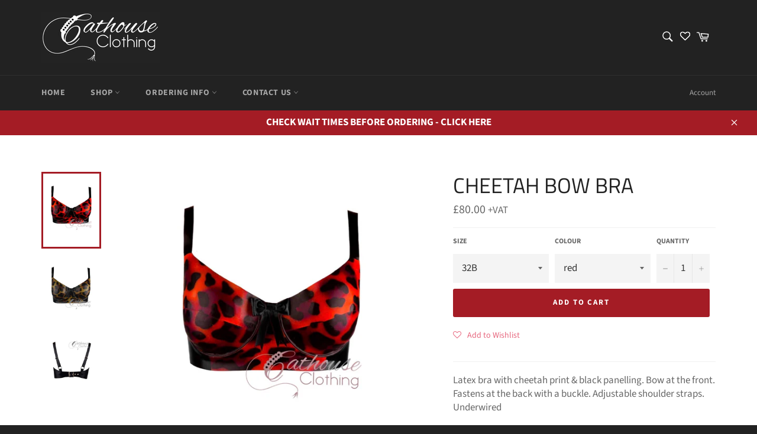

--- FILE ---
content_type: text/html; charset=utf-8
request_url: https://cathouseclothing.com/products/cheetah-bow-bra
body_size: 34753
content:
<!doctype html>
<html class="no-js" lang="en">
<head>
<!-- Google tag (gtag.js) -->
<script async src="https://www.googletagmanager.com/gtag/js?id=G-98BTCWP398"></script>
<script>
  window.dataLayer = window.dataLayer || [];
  function gtag(){dataLayer.push(arguments);}
  gtag('js', new Date());

  gtag('config', 'G-98BTCWP398');
</script>

  <meta charset="utf-8">
  <meta http-equiv="X-UA-Compatible" content="IE=edge,chrome=1">
  <meta name="viewport" content="width=device-width,initial-scale=1">
  <meta name="theme-color" content="#222222">

  
    <link rel="shortcut icon" href="//cathouseclothing.com/cdn/shop/files/catseyes_1024_32x32.jpg?v=1613607437" type="image/png">
  

  <link rel="canonical" href="https://cathouseclothing.com/products/cheetah-bow-bra">
  <title>
  Cheetah bow bra &ndash; Cathouse Clothing
  </title>

  
    <meta name="description" content="Latex bra with cheetah print &amp;amp; black panelling. Bow at the front. Fastens at the back with a buckle. Adjustable shoulder straps. Underwired Item number WRUB1251">
  

  <!-- /snippets/social-meta-tags.liquid -->




<meta property="og:site_name" content="Cathouse Clothing">
<meta property="og:url" content="https://cathouseclothing.com/products/cheetah-bow-bra">
<meta property="og:title" content="Cheetah bow bra">
<meta property="og:type" content="product">
<meta property="og:description" content="Latex bra with cheetah print &amp;amp; black panelling. Bow at the front. Fastens at the back with a buckle. Adjustable shoulder straps. Underwired Item number WRUB1251">

  <meta property="og:price:amount" content="80.00">
  <meta property="og:price:currency" content="GBP">

<meta property="og:image" content="http://cathouseclothing.com/cdn/shop/products/CB5DAD3A-2B37-41B9-B556-D77477D6EA47_1200x1200.jpg?v=1650056170"><meta property="og:image" content="http://cathouseclothing.com/cdn/shop/products/5F129AD0-D221-4DAF-8C47-9BA3F7E8153D_1200x1200.jpg?v=1650056170"><meta property="og:image" content="http://cathouseclothing.com/cdn/shop/products/991C837C-937C-460B-910E-A517BEA28007_1200x1200.jpg?v=1650056170">
<meta property="og:image:secure_url" content="https://cathouseclothing.com/cdn/shop/products/CB5DAD3A-2B37-41B9-B556-D77477D6EA47_1200x1200.jpg?v=1650056170"><meta property="og:image:secure_url" content="https://cathouseclothing.com/cdn/shop/products/5F129AD0-D221-4DAF-8C47-9BA3F7E8153D_1200x1200.jpg?v=1650056170"><meta property="og:image:secure_url" content="https://cathouseclothing.com/cdn/shop/products/991C837C-937C-460B-910E-A517BEA28007_1200x1200.jpg?v=1650056170">


  <meta name="twitter:site" content="@cathouseclothes">

<meta name="twitter:card" content="summary_large_image">
<meta name="twitter:title" content="Cheetah bow bra">
<meta name="twitter:description" content="Latex bra with cheetah print &amp;amp; black panelling. Bow at the front. Fastens at the back with a buckle. Adjustable shoulder straps. Underwired Item number WRUB1251">


  <script>
    document.documentElement.className = document.documentElement.className.replace('no-js', 'js');
  </script>

  <link href="//cathouseclothing.com/cdn/shop/t/8/assets/theme.scss.css?v=92095533489818125051762505154" rel="stylesheet" type="text/css" media="all" />

  <script>
    window.theme = window.theme || {};

    theme.strings = {
      stockAvailable: "1 available",
      addToCart: "Add to Cart",
      soldOut: "Sold Out",
      unavailable: "Unavailable",
      noStockAvailable: "The item could not be added to your cart because there are not enough in stock.",
      willNotShipUntil: "Will not ship until [date]",
      willBeInStockAfter: "Will be in stock after [date]",
      totalCartDiscount: "You're saving [savings]",
      addressError: "Error looking up that address",
      addressNoResults: "No results for that address",
      addressQueryLimit: "You have exceeded the Google API usage limit. Consider upgrading to a \u003ca href=\"https:\/\/developers.google.com\/maps\/premium\/usage-limits\"\u003ePremium Plan\u003c\/a\u003e.",
      authError: "There was a problem authenticating your Google Maps API Key.",
      slideNumber: "Slide [slide_number], current"
    };
  </script>

  <script src="//cathouseclothing.com/cdn/shop/t/8/assets/lazysizes.min.js?v=56045284683979784691609503484" async="async"></script>

  

  <script src="//cathouseclothing.com/cdn/shop/t/8/assets/vendor.js?v=59352919779726365461609503486" defer="defer"></script>

  
    <script>
      window.theme = window.theme || {};
      theme.moneyFormat = "\u003cspan class=money\u003e£{{amount}}\u003c\/span\u003e";
    </script>
  

  <script src="//cathouseclothing.com/cdn/shop/t/8/assets/theme.js?v=171366231195154451781609503485" defer="defer"></script>

  <script>window.performance && window.performance.mark && window.performance.mark('shopify.content_for_header.start');</script><meta id="shopify-digital-wallet" name="shopify-digital-wallet" content="/1503461445/digital_wallets/dialog">
<meta name="shopify-checkout-api-token" content="88bb134edeb933e6252966a21187cec3">
<meta id="in-context-paypal-metadata" data-shop-id="1503461445" data-venmo-supported="false" data-environment="production" data-locale="en_US" data-paypal-v4="true" data-currency="GBP">
<link rel="alternate" type="application/json+oembed" href="https://cathouseclothing.com/products/cheetah-bow-bra.oembed">
<script async="async" src="/checkouts/internal/preloads.js?locale=en-GB"></script>
<link rel="preconnect" href="https://shop.app" crossorigin="anonymous">
<script async="async" src="https://shop.app/checkouts/internal/preloads.js?locale=en-GB&shop_id=1503461445" crossorigin="anonymous"></script>
<script id="apple-pay-shop-capabilities" type="application/json">{"shopId":1503461445,"countryCode":"GB","currencyCode":"GBP","merchantCapabilities":["supports3DS"],"merchantId":"gid:\/\/shopify\/Shop\/1503461445","merchantName":"Cathouse Clothing","requiredBillingContactFields":["postalAddress","email","phone"],"requiredShippingContactFields":["postalAddress","email","phone"],"shippingType":"shipping","supportedNetworks":["visa","maestro","masterCard","amex","discover","elo"],"total":{"type":"pending","label":"Cathouse Clothing","amount":"1.00"},"shopifyPaymentsEnabled":true,"supportsSubscriptions":true}</script>
<script id="shopify-features" type="application/json">{"accessToken":"88bb134edeb933e6252966a21187cec3","betas":["rich-media-storefront-analytics"],"domain":"cathouseclothing.com","predictiveSearch":true,"shopId":1503461445,"locale":"en"}</script>
<script>var Shopify = Shopify || {};
Shopify.shop = "cathouseclothing.myshopify.com";
Shopify.locale = "en";
Shopify.currency = {"active":"GBP","rate":"1.0"};
Shopify.country = "GB";
Shopify.theme = {"name":"Venture","id":83726073911,"schema_name":"Venture","schema_version":"12.2.0","theme_store_id":775,"role":"main"};
Shopify.theme.handle = "null";
Shopify.theme.style = {"id":null,"handle":null};
Shopify.cdnHost = "cathouseclothing.com/cdn";
Shopify.routes = Shopify.routes || {};
Shopify.routes.root = "/";</script>
<script type="module">!function(o){(o.Shopify=o.Shopify||{}).modules=!0}(window);</script>
<script>!function(o){function n(){var o=[];function n(){o.push(Array.prototype.slice.apply(arguments))}return n.q=o,n}var t=o.Shopify=o.Shopify||{};t.loadFeatures=n(),t.autoloadFeatures=n()}(window);</script>
<script>
  window.ShopifyPay = window.ShopifyPay || {};
  window.ShopifyPay.apiHost = "shop.app\/pay";
  window.ShopifyPay.redirectState = null;
</script>
<script id="shop-js-analytics" type="application/json">{"pageType":"product"}</script>
<script defer="defer" async type="module" src="//cathouseclothing.com/cdn/shopifycloud/shop-js/modules/v2/client.init-shop-cart-sync_BT-GjEfc.en.esm.js"></script>
<script defer="defer" async type="module" src="//cathouseclothing.com/cdn/shopifycloud/shop-js/modules/v2/chunk.common_D58fp_Oc.esm.js"></script>
<script defer="defer" async type="module" src="//cathouseclothing.com/cdn/shopifycloud/shop-js/modules/v2/chunk.modal_xMitdFEc.esm.js"></script>
<script type="module">
  await import("//cathouseclothing.com/cdn/shopifycloud/shop-js/modules/v2/client.init-shop-cart-sync_BT-GjEfc.en.esm.js");
await import("//cathouseclothing.com/cdn/shopifycloud/shop-js/modules/v2/chunk.common_D58fp_Oc.esm.js");
await import("//cathouseclothing.com/cdn/shopifycloud/shop-js/modules/v2/chunk.modal_xMitdFEc.esm.js");

  window.Shopify.SignInWithShop?.initShopCartSync?.({"fedCMEnabled":true,"windoidEnabled":true});

</script>
<script>
  window.Shopify = window.Shopify || {};
  if (!window.Shopify.featureAssets) window.Shopify.featureAssets = {};
  window.Shopify.featureAssets['shop-js'] = {"shop-cart-sync":["modules/v2/client.shop-cart-sync_DZOKe7Ll.en.esm.js","modules/v2/chunk.common_D58fp_Oc.esm.js","modules/v2/chunk.modal_xMitdFEc.esm.js"],"init-fed-cm":["modules/v2/client.init-fed-cm_B6oLuCjv.en.esm.js","modules/v2/chunk.common_D58fp_Oc.esm.js","modules/v2/chunk.modal_xMitdFEc.esm.js"],"shop-cash-offers":["modules/v2/client.shop-cash-offers_D2sdYoxE.en.esm.js","modules/v2/chunk.common_D58fp_Oc.esm.js","modules/v2/chunk.modal_xMitdFEc.esm.js"],"shop-login-button":["modules/v2/client.shop-login-button_QeVjl5Y3.en.esm.js","modules/v2/chunk.common_D58fp_Oc.esm.js","modules/v2/chunk.modal_xMitdFEc.esm.js"],"pay-button":["modules/v2/client.pay-button_DXTOsIq6.en.esm.js","modules/v2/chunk.common_D58fp_Oc.esm.js","modules/v2/chunk.modal_xMitdFEc.esm.js"],"shop-button":["modules/v2/client.shop-button_DQZHx9pm.en.esm.js","modules/v2/chunk.common_D58fp_Oc.esm.js","modules/v2/chunk.modal_xMitdFEc.esm.js"],"avatar":["modules/v2/client.avatar_BTnouDA3.en.esm.js"],"init-windoid":["modules/v2/client.init-windoid_CR1B-cfM.en.esm.js","modules/v2/chunk.common_D58fp_Oc.esm.js","modules/v2/chunk.modal_xMitdFEc.esm.js"],"init-shop-for-new-customer-accounts":["modules/v2/client.init-shop-for-new-customer-accounts_C_vY_xzh.en.esm.js","modules/v2/client.shop-login-button_QeVjl5Y3.en.esm.js","modules/v2/chunk.common_D58fp_Oc.esm.js","modules/v2/chunk.modal_xMitdFEc.esm.js"],"init-shop-email-lookup-coordinator":["modules/v2/client.init-shop-email-lookup-coordinator_BI7n9ZSv.en.esm.js","modules/v2/chunk.common_D58fp_Oc.esm.js","modules/v2/chunk.modal_xMitdFEc.esm.js"],"init-shop-cart-sync":["modules/v2/client.init-shop-cart-sync_BT-GjEfc.en.esm.js","modules/v2/chunk.common_D58fp_Oc.esm.js","modules/v2/chunk.modal_xMitdFEc.esm.js"],"shop-toast-manager":["modules/v2/client.shop-toast-manager_DiYdP3xc.en.esm.js","modules/v2/chunk.common_D58fp_Oc.esm.js","modules/v2/chunk.modal_xMitdFEc.esm.js"],"init-customer-accounts":["modules/v2/client.init-customer-accounts_D9ZNqS-Q.en.esm.js","modules/v2/client.shop-login-button_QeVjl5Y3.en.esm.js","modules/v2/chunk.common_D58fp_Oc.esm.js","modules/v2/chunk.modal_xMitdFEc.esm.js"],"init-customer-accounts-sign-up":["modules/v2/client.init-customer-accounts-sign-up_iGw4briv.en.esm.js","modules/v2/client.shop-login-button_QeVjl5Y3.en.esm.js","modules/v2/chunk.common_D58fp_Oc.esm.js","modules/v2/chunk.modal_xMitdFEc.esm.js"],"shop-follow-button":["modules/v2/client.shop-follow-button_CqMgW2wH.en.esm.js","modules/v2/chunk.common_D58fp_Oc.esm.js","modules/v2/chunk.modal_xMitdFEc.esm.js"],"checkout-modal":["modules/v2/client.checkout-modal_xHeaAweL.en.esm.js","modules/v2/chunk.common_D58fp_Oc.esm.js","modules/v2/chunk.modal_xMitdFEc.esm.js"],"shop-login":["modules/v2/client.shop-login_D91U-Q7h.en.esm.js","modules/v2/chunk.common_D58fp_Oc.esm.js","modules/v2/chunk.modal_xMitdFEc.esm.js"],"lead-capture":["modules/v2/client.lead-capture_BJmE1dJe.en.esm.js","modules/v2/chunk.common_D58fp_Oc.esm.js","modules/v2/chunk.modal_xMitdFEc.esm.js"],"payment-terms":["modules/v2/client.payment-terms_Ci9AEqFq.en.esm.js","modules/v2/chunk.common_D58fp_Oc.esm.js","modules/v2/chunk.modal_xMitdFEc.esm.js"]};
</script>
<script>(function() {
  var isLoaded = false;
  function asyncLoad() {
    if (isLoaded) return;
    isLoaded = true;
    var urls = ["https:\/\/assets.smartwishlist.webmarked.net\/static\/v6\/smartwishlist2.js?shop=cathouseclothing.myshopify.com","https:\/\/www.paypal.com\/tagmanager\/pptm.js?id=256186a2-5f1d-4ef8-ad86-30d92ebe3cb9\u0026shop=cathouseclothing.myshopify.com"];
    for (var i = 0; i < urls.length; i++) {
      var s = document.createElement('script');
      s.type = 'text/javascript';
      s.async = true;
      s.src = urls[i];
      var x = document.getElementsByTagName('script')[0];
      x.parentNode.insertBefore(s, x);
    }
  };
  if(window.attachEvent) {
    window.attachEvent('onload', asyncLoad);
  } else {
    window.addEventListener('load', asyncLoad, false);
  }
})();</script>
<script id="__st">var __st={"a":1503461445,"offset":0,"reqid":"bceb2017-b2d0-43f9-8162-004ff6e8bc46-1769322999","pageurl":"cathouseclothing.com\/products\/cheetah-bow-bra","u":"29dd2a96fcd5","p":"product","rtyp":"product","rid":4597955297335};</script>
<script>window.ShopifyPaypalV4VisibilityTracking = true;</script>
<script id="captcha-bootstrap">!function(){'use strict';const t='contact',e='account',n='new_comment',o=[[t,t],['blogs',n],['comments',n],[t,'customer']],c=[[e,'customer_login'],[e,'guest_login'],[e,'recover_customer_password'],[e,'create_customer']],r=t=>t.map((([t,e])=>`form[action*='/${t}']:not([data-nocaptcha='true']) input[name='form_type'][value='${e}']`)).join(','),a=t=>()=>t?[...document.querySelectorAll(t)].map((t=>t.form)):[];function s(){const t=[...o],e=r(t);return a(e)}const i='password',u='form_key',d=['recaptcha-v3-token','g-recaptcha-response','h-captcha-response',i],f=()=>{try{return window.sessionStorage}catch{return}},m='__shopify_v',_=t=>t.elements[u];function p(t,e,n=!1){try{const o=window.sessionStorage,c=JSON.parse(o.getItem(e)),{data:r}=function(t){const{data:e,action:n}=t;return t[m]||n?{data:e,action:n}:{data:t,action:n}}(c);for(const[e,n]of Object.entries(r))t.elements[e]&&(t.elements[e].value=n);n&&o.removeItem(e)}catch(o){console.error('form repopulation failed',{error:o})}}const l='form_type',E='cptcha';function T(t){t.dataset[E]=!0}const w=window,h=w.document,L='Shopify',v='ce_forms',y='captcha';let A=!1;((t,e)=>{const n=(g='f06e6c50-85a8-45c8-87d0-21a2b65856fe',I='https://cdn.shopify.com/shopifycloud/storefront-forms-hcaptcha/ce_storefront_forms_captcha_hcaptcha.v1.5.2.iife.js',D={infoText:'Protected by hCaptcha',privacyText:'Privacy',termsText:'Terms'},(t,e,n)=>{const o=w[L][v],c=o.bindForm;if(c)return c(t,g,e,D).then(n);var r;o.q.push([[t,g,e,D],n]),r=I,A||(h.body.append(Object.assign(h.createElement('script'),{id:'captcha-provider',async:!0,src:r})),A=!0)});var g,I,D;w[L]=w[L]||{},w[L][v]=w[L][v]||{},w[L][v].q=[],w[L][y]=w[L][y]||{},w[L][y].protect=function(t,e){n(t,void 0,e),T(t)},Object.freeze(w[L][y]),function(t,e,n,w,h,L){const[v,y,A,g]=function(t,e,n){const i=e?o:[],u=t?c:[],d=[...i,...u],f=r(d),m=r(i),_=r(d.filter((([t,e])=>n.includes(e))));return[a(f),a(m),a(_),s()]}(w,h,L),I=t=>{const e=t.target;return e instanceof HTMLFormElement?e:e&&e.form},D=t=>v().includes(t);t.addEventListener('submit',(t=>{const e=I(t);if(!e)return;const n=D(e)&&!e.dataset.hcaptchaBound&&!e.dataset.recaptchaBound,o=_(e),c=g().includes(e)&&(!o||!o.value);(n||c)&&t.preventDefault(),c&&!n&&(function(t){try{if(!f())return;!function(t){const e=f();if(!e)return;const n=_(t);if(!n)return;const o=n.value;o&&e.removeItem(o)}(t);const e=Array.from(Array(32),(()=>Math.random().toString(36)[2])).join('');!function(t,e){_(t)||t.append(Object.assign(document.createElement('input'),{type:'hidden',name:u})),t.elements[u].value=e}(t,e),function(t,e){const n=f();if(!n)return;const o=[...t.querySelectorAll(`input[type='${i}']`)].map((({name:t})=>t)),c=[...d,...o],r={};for(const[a,s]of new FormData(t).entries())c.includes(a)||(r[a]=s);n.setItem(e,JSON.stringify({[m]:1,action:t.action,data:r}))}(t,e)}catch(e){console.error('failed to persist form',e)}}(e),e.submit())}));const S=(t,e)=>{t&&!t.dataset[E]&&(n(t,e.some((e=>e===t))),T(t))};for(const o of['focusin','change'])t.addEventListener(o,(t=>{const e=I(t);D(e)&&S(e,y())}));const B=e.get('form_key'),M=e.get(l),P=B&&M;t.addEventListener('DOMContentLoaded',(()=>{const t=y();if(P)for(const e of t)e.elements[l].value===M&&p(e,B);[...new Set([...A(),...v().filter((t=>'true'===t.dataset.shopifyCaptcha))])].forEach((e=>S(e,t)))}))}(h,new URLSearchParams(w.location.search),n,t,e,['guest_login'])})(!0,!0)}();</script>
<script integrity="sha256-4kQ18oKyAcykRKYeNunJcIwy7WH5gtpwJnB7kiuLZ1E=" data-source-attribution="shopify.loadfeatures" defer="defer" src="//cathouseclothing.com/cdn/shopifycloud/storefront/assets/storefront/load_feature-a0a9edcb.js" crossorigin="anonymous"></script>
<script crossorigin="anonymous" defer="defer" src="//cathouseclothing.com/cdn/shopifycloud/storefront/assets/shopify_pay/storefront-65b4c6d7.js?v=20250812"></script>
<script data-source-attribution="shopify.dynamic_checkout.dynamic.init">var Shopify=Shopify||{};Shopify.PaymentButton=Shopify.PaymentButton||{isStorefrontPortableWallets:!0,init:function(){window.Shopify.PaymentButton.init=function(){};var t=document.createElement("script");t.src="https://cathouseclothing.com/cdn/shopifycloud/portable-wallets/latest/portable-wallets.en.js",t.type="module",document.head.appendChild(t)}};
</script>
<script data-source-attribution="shopify.dynamic_checkout.buyer_consent">
  function portableWalletsHideBuyerConsent(e){var t=document.getElementById("shopify-buyer-consent"),n=document.getElementById("shopify-subscription-policy-button");t&&n&&(t.classList.add("hidden"),t.setAttribute("aria-hidden","true"),n.removeEventListener("click",e))}function portableWalletsShowBuyerConsent(e){var t=document.getElementById("shopify-buyer-consent"),n=document.getElementById("shopify-subscription-policy-button");t&&n&&(t.classList.remove("hidden"),t.removeAttribute("aria-hidden"),n.addEventListener("click",e))}window.Shopify?.PaymentButton&&(window.Shopify.PaymentButton.hideBuyerConsent=portableWalletsHideBuyerConsent,window.Shopify.PaymentButton.showBuyerConsent=portableWalletsShowBuyerConsent);
</script>
<script data-source-attribution="shopify.dynamic_checkout.cart.bootstrap">document.addEventListener("DOMContentLoaded",(function(){function t(){return document.querySelector("shopify-accelerated-checkout-cart, shopify-accelerated-checkout")}if(t())Shopify.PaymentButton.init();else{new MutationObserver((function(e,n){t()&&(Shopify.PaymentButton.init(),n.disconnect())})).observe(document.body,{childList:!0,subtree:!0})}}));
</script>
<link id="shopify-accelerated-checkout-styles" rel="stylesheet" media="screen" href="https://cathouseclothing.com/cdn/shopifycloud/portable-wallets/latest/accelerated-checkout-backwards-compat.css" crossorigin="anonymous">
<style id="shopify-accelerated-checkout-cart">
        #shopify-buyer-consent {
  margin-top: 1em;
  display: inline-block;
  width: 100%;
}

#shopify-buyer-consent.hidden {
  display: none;
}

#shopify-subscription-policy-button {
  background: none;
  border: none;
  padding: 0;
  text-decoration: underline;
  font-size: inherit;
  cursor: pointer;
}

#shopify-subscription-policy-button::before {
  box-shadow: none;
}

      </style>

<script>window.performance && window.performance.mark && window.performance.mark('shopify.content_for_header.end');</script>
<script src="https://cdn.shopify.com/extensions/9149ba90-41bc-4b3b-9bcb-39704e1b5ec9/scala-anti-spy-5/assets/antispy.js" type="text/javascript" defer="defer"></script>
<link href="https://monorail-edge.shopifysvc.com" rel="dns-prefetch">
<script>(function(){if ("sendBeacon" in navigator && "performance" in window) {try {var session_token_from_headers = performance.getEntriesByType('navigation')[0].serverTiming.find(x => x.name == '_s').description;} catch {var session_token_from_headers = undefined;}var session_cookie_matches = document.cookie.match(/_shopify_s=([^;]*)/);var session_token_from_cookie = session_cookie_matches && session_cookie_matches.length === 2 ? session_cookie_matches[1] : "";var session_token = session_token_from_headers || session_token_from_cookie || "";function handle_abandonment_event(e) {var entries = performance.getEntries().filter(function(entry) {return /monorail-edge.shopifysvc.com/.test(entry.name);});if (!window.abandonment_tracked && entries.length === 0) {window.abandonment_tracked = true;var currentMs = Date.now();var navigation_start = performance.timing.navigationStart;var payload = {shop_id: 1503461445,url: window.location.href,navigation_start,duration: currentMs - navigation_start,session_token,page_type: "product"};window.navigator.sendBeacon("https://monorail-edge.shopifysvc.com/v1/produce", JSON.stringify({schema_id: "online_store_buyer_site_abandonment/1.1",payload: payload,metadata: {event_created_at_ms: currentMs,event_sent_at_ms: currentMs}}));}}window.addEventListener('pagehide', handle_abandonment_event);}}());</script>
<script id="web-pixels-manager-setup">(function e(e,d,r,n,o){if(void 0===o&&(o={}),!Boolean(null===(a=null===(i=window.Shopify)||void 0===i?void 0:i.analytics)||void 0===a?void 0:a.replayQueue)){var i,a;window.Shopify=window.Shopify||{};var t=window.Shopify;t.analytics=t.analytics||{};var s=t.analytics;s.replayQueue=[],s.publish=function(e,d,r){return s.replayQueue.push([e,d,r]),!0};try{self.performance.mark("wpm:start")}catch(e){}var l=function(){var e={modern:/Edge?\/(1{2}[4-9]|1[2-9]\d|[2-9]\d{2}|\d{4,})\.\d+(\.\d+|)|Firefox\/(1{2}[4-9]|1[2-9]\d|[2-9]\d{2}|\d{4,})\.\d+(\.\d+|)|Chrom(ium|e)\/(9{2}|\d{3,})\.\d+(\.\d+|)|(Maci|X1{2}).+ Version\/(15\.\d+|(1[6-9]|[2-9]\d|\d{3,})\.\d+)([,.]\d+|)( \(\w+\)|)( Mobile\/\w+|) Safari\/|Chrome.+OPR\/(9{2}|\d{3,})\.\d+\.\d+|(CPU[ +]OS|iPhone[ +]OS|CPU[ +]iPhone|CPU IPhone OS|CPU iPad OS)[ +]+(15[._]\d+|(1[6-9]|[2-9]\d|\d{3,})[._]\d+)([._]\d+|)|Android:?[ /-](13[3-9]|1[4-9]\d|[2-9]\d{2}|\d{4,})(\.\d+|)(\.\d+|)|Android.+Firefox\/(13[5-9]|1[4-9]\d|[2-9]\d{2}|\d{4,})\.\d+(\.\d+|)|Android.+Chrom(ium|e)\/(13[3-9]|1[4-9]\d|[2-9]\d{2}|\d{4,})\.\d+(\.\d+|)|SamsungBrowser\/([2-9]\d|\d{3,})\.\d+/,legacy:/Edge?\/(1[6-9]|[2-9]\d|\d{3,})\.\d+(\.\d+|)|Firefox\/(5[4-9]|[6-9]\d|\d{3,})\.\d+(\.\d+|)|Chrom(ium|e)\/(5[1-9]|[6-9]\d|\d{3,})\.\d+(\.\d+|)([\d.]+$|.*Safari\/(?![\d.]+ Edge\/[\d.]+$))|(Maci|X1{2}).+ Version\/(10\.\d+|(1[1-9]|[2-9]\d|\d{3,})\.\d+)([,.]\d+|)( \(\w+\)|)( Mobile\/\w+|) Safari\/|Chrome.+OPR\/(3[89]|[4-9]\d|\d{3,})\.\d+\.\d+|(CPU[ +]OS|iPhone[ +]OS|CPU[ +]iPhone|CPU IPhone OS|CPU iPad OS)[ +]+(10[._]\d+|(1[1-9]|[2-9]\d|\d{3,})[._]\d+)([._]\d+|)|Android:?[ /-](13[3-9]|1[4-9]\d|[2-9]\d{2}|\d{4,})(\.\d+|)(\.\d+|)|Mobile Safari.+OPR\/([89]\d|\d{3,})\.\d+\.\d+|Android.+Firefox\/(13[5-9]|1[4-9]\d|[2-9]\d{2}|\d{4,})\.\d+(\.\d+|)|Android.+Chrom(ium|e)\/(13[3-9]|1[4-9]\d|[2-9]\d{2}|\d{4,})\.\d+(\.\d+|)|Android.+(UC? ?Browser|UCWEB|U3)[ /]?(15\.([5-9]|\d{2,})|(1[6-9]|[2-9]\d|\d{3,})\.\d+)\.\d+|SamsungBrowser\/(5\.\d+|([6-9]|\d{2,})\.\d+)|Android.+MQ{2}Browser\/(14(\.(9|\d{2,})|)|(1[5-9]|[2-9]\d|\d{3,})(\.\d+|))(\.\d+|)|K[Aa][Ii]OS\/(3\.\d+|([4-9]|\d{2,})\.\d+)(\.\d+|)/},d=e.modern,r=e.legacy,n=navigator.userAgent;return n.match(d)?"modern":n.match(r)?"legacy":"unknown"}(),u="modern"===l?"modern":"legacy",c=(null!=n?n:{modern:"",legacy:""})[u],f=function(e){return[e.baseUrl,"/wpm","/b",e.hashVersion,"modern"===e.buildTarget?"m":"l",".js"].join("")}({baseUrl:d,hashVersion:r,buildTarget:u}),m=function(e){var d=e.version,r=e.bundleTarget,n=e.surface,o=e.pageUrl,i=e.monorailEndpoint;return{emit:function(e){var a=e.status,t=e.errorMsg,s=(new Date).getTime(),l=JSON.stringify({metadata:{event_sent_at_ms:s},events:[{schema_id:"web_pixels_manager_load/3.1",payload:{version:d,bundle_target:r,page_url:o,status:a,surface:n,error_msg:t},metadata:{event_created_at_ms:s}}]});if(!i)return console&&console.warn&&console.warn("[Web Pixels Manager] No Monorail endpoint provided, skipping logging."),!1;try{return self.navigator.sendBeacon.bind(self.navigator)(i,l)}catch(e){}var u=new XMLHttpRequest;try{return u.open("POST",i,!0),u.setRequestHeader("Content-Type","text/plain"),u.send(l),!0}catch(e){return console&&console.warn&&console.warn("[Web Pixels Manager] Got an unhandled error while logging to Monorail."),!1}}}}({version:r,bundleTarget:l,surface:e.surface,pageUrl:self.location.href,monorailEndpoint:e.monorailEndpoint});try{o.browserTarget=l,function(e){var d=e.src,r=e.async,n=void 0===r||r,o=e.onload,i=e.onerror,a=e.sri,t=e.scriptDataAttributes,s=void 0===t?{}:t,l=document.createElement("script"),u=document.querySelector("head"),c=document.querySelector("body");if(l.async=n,l.src=d,a&&(l.integrity=a,l.crossOrigin="anonymous"),s)for(var f in s)if(Object.prototype.hasOwnProperty.call(s,f))try{l.dataset[f]=s[f]}catch(e){}if(o&&l.addEventListener("load",o),i&&l.addEventListener("error",i),u)u.appendChild(l);else{if(!c)throw new Error("Did not find a head or body element to append the script");c.appendChild(l)}}({src:f,async:!0,onload:function(){if(!function(){var e,d;return Boolean(null===(d=null===(e=window.Shopify)||void 0===e?void 0:e.analytics)||void 0===d?void 0:d.initialized)}()){var d=window.webPixelsManager.init(e)||void 0;if(d){var r=window.Shopify.analytics;r.replayQueue.forEach((function(e){var r=e[0],n=e[1],o=e[2];d.publishCustomEvent(r,n,o)})),r.replayQueue=[],r.publish=d.publishCustomEvent,r.visitor=d.visitor,r.initialized=!0}}},onerror:function(){return m.emit({status:"failed",errorMsg:"".concat(f," has failed to load")})},sri:function(e){var d=/^sha384-[A-Za-z0-9+/=]+$/;return"string"==typeof e&&d.test(e)}(c)?c:"",scriptDataAttributes:o}),m.emit({status:"loading"})}catch(e){m.emit({status:"failed",errorMsg:(null==e?void 0:e.message)||"Unknown error"})}}})({shopId: 1503461445,storefrontBaseUrl: "https://cathouseclothing.com",extensionsBaseUrl: "https://extensions.shopifycdn.com/cdn/shopifycloud/web-pixels-manager",monorailEndpoint: "https://monorail-edge.shopifysvc.com/unstable/produce_batch",surface: "storefront-renderer",enabledBetaFlags: ["2dca8a86"],webPixelsConfigList: [{"id":"shopify-app-pixel","configuration":"{}","eventPayloadVersion":"v1","runtimeContext":"STRICT","scriptVersion":"0450","apiClientId":"shopify-pixel","type":"APP","privacyPurposes":["ANALYTICS","MARKETING"]},{"id":"shopify-custom-pixel","eventPayloadVersion":"v1","runtimeContext":"LAX","scriptVersion":"0450","apiClientId":"shopify-pixel","type":"CUSTOM","privacyPurposes":["ANALYTICS","MARKETING"]}],isMerchantRequest: false,initData: {"shop":{"name":"Cathouse Clothing","paymentSettings":{"currencyCode":"GBP"},"myshopifyDomain":"cathouseclothing.myshopify.com","countryCode":"GB","storefrontUrl":"https:\/\/cathouseclothing.com"},"customer":null,"cart":null,"checkout":null,"productVariants":[{"price":{"amount":80.0,"currencyCode":"GBP"},"product":{"title":"Cheetah bow bra","vendor":"Cathouse Clothing","id":"4597955297335","untranslatedTitle":"Cheetah bow bra","url":"\/products\/cheetah-bow-bra","type":""},"id":"32238512209975","image":{"src":"\/\/cathouseclothing.com\/cdn\/shop\/products\/CB5DAD3A-2B37-41B9-B556-D77477D6EA47.jpg?v=1650056170"},"sku":"","title":"32B \/ red","untranslatedTitle":"32B \/ red"},{"price":{"amount":80.0,"currencyCode":"GBP"},"product":{"title":"Cheetah bow bra","vendor":"Cathouse Clothing","id":"4597955297335","untranslatedTitle":"Cheetah bow bra","url":"\/products\/cheetah-bow-bra","type":""},"id":"32238512177207","image":{"src":"\/\/cathouseclothing.com\/cdn\/shop\/products\/CB5DAD3A-2B37-41B9-B556-D77477D6EA47.jpg?v=1650056170"},"sku":"","title":"32B \/ natural\/tan","untranslatedTitle":"32B \/ natural\/tan"},{"price":{"amount":80.0,"currencyCode":"GBP"},"product":{"title":"Cheetah bow bra","vendor":"Cathouse Clothing","id":"4597955297335","untranslatedTitle":"Cheetah bow bra","url":"\/products\/cheetah-bow-bra","type":""},"id":"32238512242743","image":{"src":"\/\/cathouseclothing.com\/cdn\/shop\/products\/CB5DAD3A-2B37-41B9-B556-D77477D6EA47.jpg?v=1650056170"},"sku":"","title":"32B \/ purple","untranslatedTitle":"32B \/ purple"},{"price":{"amount":80.0,"currencyCode":"GBP"},"product":{"title":"Cheetah bow bra","vendor":"Cathouse Clothing","id":"4597955297335","untranslatedTitle":"Cheetah bow bra","url":"\/products\/cheetah-bow-bra","type":""},"id":"32238512275511","image":{"src":"\/\/cathouseclothing.com\/cdn\/shop\/products\/CB5DAD3A-2B37-41B9-B556-D77477D6EA47.jpg?v=1650056170"},"sku":"","title":"32B \/ pink","untranslatedTitle":"32B \/ pink"},{"price":{"amount":80.0,"currencyCode":"GBP"},"product":{"title":"Cheetah bow bra","vendor":"Cathouse Clothing","id":"4597955297335","untranslatedTitle":"Cheetah bow bra","url":"\/products\/cheetah-bow-bra","type":""},"id":"32238512308279","image":{"src":"\/\/cathouseclothing.com\/cdn\/shop\/products\/CB5DAD3A-2B37-41B9-B556-D77477D6EA47.jpg?v=1650056170"},"sku":"","title":"32B \/ green","untranslatedTitle":"32B \/ green"},{"price":{"amount":80.0,"currencyCode":"GBP"},"product":{"title":"Cheetah bow bra","vendor":"Cathouse Clothing","id":"4597955297335","untranslatedTitle":"Cheetah bow bra","url":"\/products\/cheetah-bow-bra","type":""},"id":"32238512341047","image":{"src":"\/\/cathouseclothing.com\/cdn\/shop\/products\/CB5DAD3A-2B37-41B9-B556-D77477D6EA47.jpg?v=1650056170"},"sku":"","title":"32B \/ aqua blue","untranslatedTitle":"32B \/ aqua blue"},{"price":{"amount":80.0,"currencyCode":"GBP"},"product":{"title":"Cheetah bow bra","vendor":"Cathouse Clothing","id":"4597955297335","untranslatedTitle":"Cheetah bow bra","url":"\/products\/cheetah-bow-bra","type":""},"id":"32238512406583","image":{"src":"\/\/cathouseclothing.com\/cdn\/shop\/products\/CB5DAD3A-2B37-41B9-B556-D77477D6EA47.jpg?v=1650056170"},"sku":"","title":"32C \/ red","untranslatedTitle":"32C \/ red"},{"price":{"amount":80.0,"currencyCode":"GBP"},"product":{"title":"Cheetah bow bra","vendor":"Cathouse Clothing","id":"4597955297335","untranslatedTitle":"Cheetah bow bra","url":"\/products\/cheetah-bow-bra","type":""},"id":"32238512373815","image":{"src":"\/\/cathouseclothing.com\/cdn\/shop\/products\/CB5DAD3A-2B37-41B9-B556-D77477D6EA47.jpg?v=1650056170"},"sku":"","title":"32C \/ natural\/tan","untranslatedTitle":"32C \/ natural\/tan"},{"price":{"amount":80.0,"currencyCode":"GBP"},"product":{"title":"Cheetah bow bra","vendor":"Cathouse Clothing","id":"4597955297335","untranslatedTitle":"Cheetah bow bra","url":"\/products\/cheetah-bow-bra","type":""},"id":"32238512439351","image":{"src":"\/\/cathouseclothing.com\/cdn\/shop\/products\/CB5DAD3A-2B37-41B9-B556-D77477D6EA47.jpg?v=1650056170"},"sku":"","title":"32C \/ purple","untranslatedTitle":"32C \/ purple"},{"price":{"amount":80.0,"currencyCode":"GBP"},"product":{"title":"Cheetah bow bra","vendor":"Cathouse Clothing","id":"4597955297335","untranslatedTitle":"Cheetah bow bra","url":"\/products\/cheetah-bow-bra","type":""},"id":"32238512472119","image":{"src":"\/\/cathouseclothing.com\/cdn\/shop\/products\/CB5DAD3A-2B37-41B9-B556-D77477D6EA47.jpg?v=1650056170"},"sku":"","title":"32C \/ pink","untranslatedTitle":"32C \/ pink"},{"price":{"amount":80.0,"currencyCode":"GBP"},"product":{"title":"Cheetah bow bra","vendor":"Cathouse Clothing","id":"4597955297335","untranslatedTitle":"Cheetah bow bra","url":"\/products\/cheetah-bow-bra","type":""},"id":"32238512504887","image":{"src":"\/\/cathouseclothing.com\/cdn\/shop\/products\/CB5DAD3A-2B37-41B9-B556-D77477D6EA47.jpg?v=1650056170"},"sku":"","title":"32C \/ green","untranslatedTitle":"32C \/ green"},{"price":{"amount":80.0,"currencyCode":"GBP"},"product":{"title":"Cheetah bow bra","vendor":"Cathouse Clothing","id":"4597955297335","untranslatedTitle":"Cheetah bow bra","url":"\/products\/cheetah-bow-bra","type":""},"id":"32238512537655","image":{"src":"\/\/cathouseclothing.com\/cdn\/shop\/products\/CB5DAD3A-2B37-41B9-B556-D77477D6EA47.jpg?v=1650056170"},"sku":"","title":"32C \/ aqua blue","untranslatedTitle":"32C \/ aqua blue"},{"price":{"amount":80.0,"currencyCode":"GBP"},"product":{"title":"Cheetah bow bra","vendor":"Cathouse Clothing","id":"4597955297335","untranslatedTitle":"Cheetah bow bra","url":"\/products\/cheetah-bow-bra","type":""},"id":"32238512603191","image":{"src":"\/\/cathouseclothing.com\/cdn\/shop\/products\/CB5DAD3A-2B37-41B9-B556-D77477D6EA47.jpg?v=1650056170"},"sku":"","title":"32D \/ red","untranslatedTitle":"32D \/ red"},{"price":{"amount":80.0,"currencyCode":"GBP"},"product":{"title":"Cheetah bow bra","vendor":"Cathouse Clothing","id":"4597955297335","untranslatedTitle":"Cheetah bow bra","url":"\/products\/cheetah-bow-bra","type":""},"id":"32238512570423","image":{"src":"\/\/cathouseclothing.com\/cdn\/shop\/products\/CB5DAD3A-2B37-41B9-B556-D77477D6EA47.jpg?v=1650056170"},"sku":"","title":"32D \/ natural\/tan","untranslatedTitle":"32D \/ natural\/tan"},{"price":{"amount":80.0,"currencyCode":"GBP"},"product":{"title":"Cheetah bow bra","vendor":"Cathouse Clothing","id":"4597955297335","untranslatedTitle":"Cheetah bow bra","url":"\/products\/cheetah-bow-bra","type":""},"id":"32238512635959","image":{"src":"\/\/cathouseclothing.com\/cdn\/shop\/products\/CB5DAD3A-2B37-41B9-B556-D77477D6EA47.jpg?v=1650056170"},"sku":"","title":"32D \/ purple","untranslatedTitle":"32D \/ purple"},{"price":{"amount":80.0,"currencyCode":"GBP"},"product":{"title":"Cheetah bow bra","vendor":"Cathouse Clothing","id":"4597955297335","untranslatedTitle":"Cheetah bow bra","url":"\/products\/cheetah-bow-bra","type":""},"id":"32238512668727","image":{"src":"\/\/cathouseclothing.com\/cdn\/shop\/products\/CB5DAD3A-2B37-41B9-B556-D77477D6EA47.jpg?v=1650056170"},"sku":"","title":"32D \/ pink","untranslatedTitle":"32D \/ pink"},{"price":{"amount":80.0,"currencyCode":"GBP"},"product":{"title":"Cheetah bow bra","vendor":"Cathouse Clothing","id":"4597955297335","untranslatedTitle":"Cheetah bow bra","url":"\/products\/cheetah-bow-bra","type":""},"id":"32238512701495","image":{"src":"\/\/cathouseclothing.com\/cdn\/shop\/products\/CB5DAD3A-2B37-41B9-B556-D77477D6EA47.jpg?v=1650056170"},"sku":"","title":"32D \/ green","untranslatedTitle":"32D \/ green"},{"price":{"amount":80.0,"currencyCode":"GBP"},"product":{"title":"Cheetah bow bra","vendor":"Cathouse Clothing","id":"4597955297335","untranslatedTitle":"Cheetah bow bra","url":"\/products\/cheetah-bow-bra","type":""},"id":"32238512734263","image":{"src":"\/\/cathouseclothing.com\/cdn\/shop\/products\/CB5DAD3A-2B37-41B9-B556-D77477D6EA47.jpg?v=1650056170"},"sku":"","title":"32D \/ aqua blue","untranslatedTitle":"32D \/ aqua blue"},{"price":{"amount":80.0,"currencyCode":"GBP"},"product":{"title":"Cheetah bow bra","vendor":"Cathouse Clothing","id":"4597955297335","untranslatedTitle":"Cheetah bow bra","url":"\/products\/cheetah-bow-bra","type":""},"id":"32238512799799","image":{"src":"\/\/cathouseclothing.com\/cdn\/shop\/products\/CB5DAD3A-2B37-41B9-B556-D77477D6EA47.jpg?v=1650056170"},"sku":"","title":"32DD \/ red","untranslatedTitle":"32DD \/ red"},{"price":{"amount":80.0,"currencyCode":"GBP"},"product":{"title":"Cheetah bow bra","vendor":"Cathouse Clothing","id":"4597955297335","untranslatedTitle":"Cheetah bow bra","url":"\/products\/cheetah-bow-bra","type":""},"id":"32238512767031","image":{"src":"\/\/cathouseclothing.com\/cdn\/shop\/products\/CB5DAD3A-2B37-41B9-B556-D77477D6EA47.jpg?v=1650056170"},"sku":"","title":"32DD \/ natural\/tan","untranslatedTitle":"32DD \/ natural\/tan"},{"price":{"amount":80.0,"currencyCode":"GBP"},"product":{"title":"Cheetah bow bra","vendor":"Cathouse Clothing","id":"4597955297335","untranslatedTitle":"Cheetah bow bra","url":"\/products\/cheetah-bow-bra","type":""},"id":"32238512832567","image":{"src":"\/\/cathouseclothing.com\/cdn\/shop\/products\/CB5DAD3A-2B37-41B9-B556-D77477D6EA47.jpg?v=1650056170"},"sku":"","title":"32DD \/ purple","untranslatedTitle":"32DD \/ purple"},{"price":{"amount":80.0,"currencyCode":"GBP"},"product":{"title":"Cheetah bow bra","vendor":"Cathouse Clothing","id":"4597955297335","untranslatedTitle":"Cheetah bow bra","url":"\/products\/cheetah-bow-bra","type":""},"id":"32238512865335","image":{"src":"\/\/cathouseclothing.com\/cdn\/shop\/products\/CB5DAD3A-2B37-41B9-B556-D77477D6EA47.jpg?v=1650056170"},"sku":"","title":"32DD \/ pink","untranslatedTitle":"32DD \/ pink"},{"price":{"amount":80.0,"currencyCode":"GBP"},"product":{"title":"Cheetah bow bra","vendor":"Cathouse Clothing","id":"4597955297335","untranslatedTitle":"Cheetah bow bra","url":"\/products\/cheetah-bow-bra","type":""},"id":"32238512898103","image":{"src":"\/\/cathouseclothing.com\/cdn\/shop\/products\/CB5DAD3A-2B37-41B9-B556-D77477D6EA47.jpg?v=1650056170"},"sku":"","title":"32DD \/ green","untranslatedTitle":"32DD \/ green"},{"price":{"amount":80.0,"currencyCode":"GBP"},"product":{"title":"Cheetah bow bra","vendor":"Cathouse Clothing","id":"4597955297335","untranslatedTitle":"Cheetah bow bra","url":"\/products\/cheetah-bow-bra","type":""},"id":"32238512930871","image":{"src":"\/\/cathouseclothing.com\/cdn\/shop\/products\/CB5DAD3A-2B37-41B9-B556-D77477D6EA47.jpg?v=1650056170"},"sku":"","title":"32DD \/ aqua blue","untranslatedTitle":"32DD \/ aqua blue"},{"price":{"amount":80.0,"currencyCode":"GBP"},"product":{"title":"Cheetah bow bra","vendor":"Cathouse Clothing","id":"4597955297335","untranslatedTitle":"Cheetah bow bra","url":"\/products\/cheetah-bow-bra","type":""},"id":"32238512996407","image":{"src":"\/\/cathouseclothing.com\/cdn\/shop\/products\/CB5DAD3A-2B37-41B9-B556-D77477D6EA47.jpg?v=1650056170"},"sku":"","title":"34B \/ red","untranslatedTitle":"34B \/ red"},{"price":{"amount":80.0,"currencyCode":"GBP"},"product":{"title":"Cheetah bow bra","vendor":"Cathouse Clothing","id":"4597955297335","untranslatedTitle":"Cheetah bow bra","url":"\/products\/cheetah-bow-bra","type":""},"id":"32238512963639","image":{"src":"\/\/cathouseclothing.com\/cdn\/shop\/products\/CB5DAD3A-2B37-41B9-B556-D77477D6EA47.jpg?v=1650056170"},"sku":"","title":"34B \/ natural\/tan","untranslatedTitle":"34B \/ natural\/tan"},{"price":{"amount":80.0,"currencyCode":"GBP"},"product":{"title":"Cheetah bow bra","vendor":"Cathouse Clothing","id":"4597955297335","untranslatedTitle":"Cheetah bow bra","url":"\/products\/cheetah-bow-bra","type":""},"id":"32238513029175","image":{"src":"\/\/cathouseclothing.com\/cdn\/shop\/products\/CB5DAD3A-2B37-41B9-B556-D77477D6EA47.jpg?v=1650056170"},"sku":"","title":"34B \/ purple","untranslatedTitle":"34B \/ purple"},{"price":{"amount":80.0,"currencyCode":"GBP"},"product":{"title":"Cheetah bow bra","vendor":"Cathouse Clothing","id":"4597955297335","untranslatedTitle":"Cheetah bow bra","url":"\/products\/cheetah-bow-bra","type":""},"id":"32238513061943","image":{"src":"\/\/cathouseclothing.com\/cdn\/shop\/products\/CB5DAD3A-2B37-41B9-B556-D77477D6EA47.jpg?v=1650056170"},"sku":"","title":"34B \/ pink","untranslatedTitle":"34B \/ pink"},{"price":{"amount":80.0,"currencyCode":"GBP"},"product":{"title":"Cheetah bow bra","vendor":"Cathouse Clothing","id":"4597955297335","untranslatedTitle":"Cheetah bow bra","url":"\/products\/cheetah-bow-bra","type":""},"id":"32238513094711","image":{"src":"\/\/cathouseclothing.com\/cdn\/shop\/products\/CB5DAD3A-2B37-41B9-B556-D77477D6EA47.jpg?v=1650056170"},"sku":"","title":"34B \/ green","untranslatedTitle":"34B \/ green"},{"price":{"amount":80.0,"currencyCode":"GBP"},"product":{"title":"Cheetah bow bra","vendor":"Cathouse Clothing","id":"4597955297335","untranslatedTitle":"Cheetah bow bra","url":"\/products\/cheetah-bow-bra","type":""},"id":"32238513127479","image":{"src":"\/\/cathouseclothing.com\/cdn\/shop\/products\/CB5DAD3A-2B37-41B9-B556-D77477D6EA47.jpg?v=1650056170"},"sku":"","title":"34B \/ aqua blue","untranslatedTitle":"34B \/ aqua blue"},{"price":{"amount":80.0,"currencyCode":"GBP"},"product":{"title":"Cheetah bow bra","vendor":"Cathouse Clothing","id":"4597955297335","untranslatedTitle":"Cheetah bow bra","url":"\/products\/cheetah-bow-bra","type":""},"id":"32238513193015","image":{"src":"\/\/cathouseclothing.com\/cdn\/shop\/products\/CB5DAD3A-2B37-41B9-B556-D77477D6EA47.jpg?v=1650056170"},"sku":"","title":"34C \/ red","untranslatedTitle":"34C \/ red"},{"price":{"amount":80.0,"currencyCode":"GBP"},"product":{"title":"Cheetah bow bra","vendor":"Cathouse Clothing","id":"4597955297335","untranslatedTitle":"Cheetah bow bra","url":"\/products\/cheetah-bow-bra","type":""},"id":"32238513160247","image":{"src":"\/\/cathouseclothing.com\/cdn\/shop\/products\/CB5DAD3A-2B37-41B9-B556-D77477D6EA47.jpg?v=1650056170"},"sku":"","title":"34C \/ natural\/tan","untranslatedTitle":"34C \/ natural\/tan"},{"price":{"amount":80.0,"currencyCode":"GBP"},"product":{"title":"Cheetah bow bra","vendor":"Cathouse Clothing","id":"4597955297335","untranslatedTitle":"Cheetah bow bra","url":"\/products\/cheetah-bow-bra","type":""},"id":"32238513225783","image":{"src":"\/\/cathouseclothing.com\/cdn\/shop\/products\/CB5DAD3A-2B37-41B9-B556-D77477D6EA47.jpg?v=1650056170"},"sku":"","title":"34C \/ purple","untranslatedTitle":"34C \/ purple"},{"price":{"amount":80.0,"currencyCode":"GBP"},"product":{"title":"Cheetah bow bra","vendor":"Cathouse Clothing","id":"4597955297335","untranslatedTitle":"Cheetah bow bra","url":"\/products\/cheetah-bow-bra","type":""},"id":"32238513258551","image":{"src":"\/\/cathouseclothing.com\/cdn\/shop\/products\/CB5DAD3A-2B37-41B9-B556-D77477D6EA47.jpg?v=1650056170"},"sku":"","title":"34C \/ pink","untranslatedTitle":"34C \/ pink"},{"price":{"amount":80.0,"currencyCode":"GBP"},"product":{"title":"Cheetah bow bra","vendor":"Cathouse Clothing","id":"4597955297335","untranslatedTitle":"Cheetah bow bra","url":"\/products\/cheetah-bow-bra","type":""},"id":"32238513291319","image":{"src":"\/\/cathouseclothing.com\/cdn\/shop\/products\/CB5DAD3A-2B37-41B9-B556-D77477D6EA47.jpg?v=1650056170"},"sku":"","title":"34C \/ green","untranslatedTitle":"34C \/ green"},{"price":{"amount":80.0,"currencyCode":"GBP"},"product":{"title":"Cheetah bow bra","vendor":"Cathouse Clothing","id":"4597955297335","untranslatedTitle":"Cheetah bow bra","url":"\/products\/cheetah-bow-bra","type":""},"id":"32238513324087","image":{"src":"\/\/cathouseclothing.com\/cdn\/shop\/products\/CB5DAD3A-2B37-41B9-B556-D77477D6EA47.jpg?v=1650056170"},"sku":"","title":"34C \/ aqua blue","untranslatedTitle":"34C \/ aqua blue"},{"price":{"amount":80.0,"currencyCode":"GBP"},"product":{"title":"Cheetah bow bra","vendor":"Cathouse Clothing","id":"4597955297335","untranslatedTitle":"Cheetah bow bra","url":"\/products\/cheetah-bow-bra","type":""},"id":"32238513389623","image":{"src":"\/\/cathouseclothing.com\/cdn\/shop\/products\/CB5DAD3A-2B37-41B9-B556-D77477D6EA47.jpg?v=1650056170"},"sku":"","title":"34D \/ red","untranslatedTitle":"34D \/ red"},{"price":{"amount":80.0,"currencyCode":"GBP"},"product":{"title":"Cheetah bow bra","vendor":"Cathouse Clothing","id":"4597955297335","untranslatedTitle":"Cheetah bow bra","url":"\/products\/cheetah-bow-bra","type":""},"id":"32238513356855","image":{"src":"\/\/cathouseclothing.com\/cdn\/shop\/products\/CB5DAD3A-2B37-41B9-B556-D77477D6EA47.jpg?v=1650056170"},"sku":"","title":"34D \/ natural\/tan","untranslatedTitle":"34D \/ natural\/tan"},{"price":{"amount":80.0,"currencyCode":"GBP"},"product":{"title":"Cheetah bow bra","vendor":"Cathouse Clothing","id":"4597955297335","untranslatedTitle":"Cheetah bow bra","url":"\/products\/cheetah-bow-bra","type":""},"id":"32238513422391","image":{"src":"\/\/cathouseclothing.com\/cdn\/shop\/products\/CB5DAD3A-2B37-41B9-B556-D77477D6EA47.jpg?v=1650056170"},"sku":"","title":"34D \/ purple","untranslatedTitle":"34D \/ purple"},{"price":{"amount":80.0,"currencyCode":"GBP"},"product":{"title":"Cheetah bow bra","vendor":"Cathouse Clothing","id":"4597955297335","untranslatedTitle":"Cheetah bow bra","url":"\/products\/cheetah-bow-bra","type":""},"id":"32238513455159","image":{"src":"\/\/cathouseclothing.com\/cdn\/shop\/products\/CB5DAD3A-2B37-41B9-B556-D77477D6EA47.jpg?v=1650056170"},"sku":"","title":"34D \/ pink","untranslatedTitle":"34D \/ pink"},{"price":{"amount":80.0,"currencyCode":"GBP"},"product":{"title":"Cheetah bow bra","vendor":"Cathouse Clothing","id":"4597955297335","untranslatedTitle":"Cheetah bow bra","url":"\/products\/cheetah-bow-bra","type":""},"id":"32238513487927","image":{"src":"\/\/cathouseclothing.com\/cdn\/shop\/products\/CB5DAD3A-2B37-41B9-B556-D77477D6EA47.jpg?v=1650056170"},"sku":"","title":"34D \/ green","untranslatedTitle":"34D \/ green"},{"price":{"amount":80.0,"currencyCode":"GBP"},"product":{"title":"Cheetah bow bra","vendor":"Cathouse Clothing","id":"4597955297335","untranslatedTitle":"Cheetah bow bra","url":"\/products\/cheetah-bow-bra","type":""},"id":"32238513520695","image":{"src":"\/\/cathouseclothing.com\/cdn\/shop\/products\/CB5DAD3A-2B37-41B9-B556-D77477D6EA47.jpg?v=1650056170"},"sku":"","title":"34D \/ aqua blue","untranslatedTitle":"34D \/ aqua blue"},{"price":{"amount":80.0,"currencyCode":"GBP"},"product":{"title":"Cheetah bow bra","vendor":"Cathouse Clothing","id":"4597955297335","untranslatedTitle":"Cheetah bow bra","url":"\/products\/cheetah-bow-bra","type":""},"id":"32238513586231","image":{"src":"\/\/cathouseclothing.com\/cdn\/shop\/products\/CB5DAD3A-2B37-41B9-B556-D77477D6EA47.jpg?v=1650056170"},"sku":"","title":"34DD \/ red","untranslatedTitle":"34DD \/ red"},{"price":{"amount":80.0,"currencyCode":"GBP"},"product":{"title":"Cheetah bow bra","vendor":"Cathouse Clothing","id":"4597955297335","untranslatedTitle":"Cheetah bow bra","url":"\/products\/cheetah-bow-bra","type":""},"id":"32238513553463","image":{"src":"\/\/cathouseclothing.com\/cdn\/shop\/products\/CB5DAD3A-2B37-41B9-B556-D77477D6EA47.jpg?v=1650056170"},"sku":"","title":"34DD \/ natural\/tan","untranslatedTitle":"34DD \/ natural\/tan"},{"price":{"amount":80.0,"currencyCode":"GBP"},"product":{"title":"Cheetah bow bra","vendor":"Cathouse Clothing","id":"4597955297335","untranslatedTitle":"Cheetah bow bra","url":"\/products\/cheetah-bow-bra","type":""},"id":"32238513618999","image":{"src":"\/\/cathouseclothing.com\/cdn\/shop\/products\/CB5DAD3A-2B37-41B9-B556-D77477D6EA47.jpg?v=1650056170"},"sku":"","title":"34DD \/ purple","untranslatedTitle":"34DD \/ purple"},{"price":{"amount":80.0,"currencyCode":"GBP"},"product":{"title":"Cheetah bow bra","vendor":"Cathouse Clothing","id":"4597955297335","untranslatedTitle":"Cheetah bow bra","url":"\/products\/cheetah-bow-bra","type":""},"id":"32238513651767","image":{"src":"\/\/cathouseclothing.com\/cdn\/shop\/products\/CB5DAD3A-2B37-41B9-B556-D77477D6EA47.jpg?v=1650056170"},"sku":"","title":"34DD \/ pink","untranslatedTitle":"34DD \/ pink"},{"price":{"amount":80.0,"currencyCode":"GBP"},"product":{"title":"Cheetah bow bra","vendor":"Cathouse Clothing","id":"4597955297335","untranslatedTitle":"Cheetah bow bra","url":"\/products\/cheetah-bow-bra","type":""},"id":"32238513684535","image":{"src":"\/\/cathouseclothing.com\/cdn\/shop\/products\/CB5DAD3A-2B37-41B9-B556-D77477D6EA47.jpg?v=1650056170"},"sku":"","title":"34DD \/ green","untranslatedTitle":"34DD \/ green"},{"price":{"amount":80.0,"currencyCode":"GBP"},"product":{"title":"Cheetah bow bra","vendor":"Cathouse Clothing","id":"4597955297335","untranslatedTitle":"Cheetah bow bra","url":"\/products\/cheetah-bow-bra","type":""},"id":"32238513717303","image":{"src":"\/\/cathouseclothing.com\/cdn\/shop\/products\/CB5DAD3A-2B37-41B9-B556-D77477D6EA47.jpg?v=1650056170"},"sku":"","title":"34DD \/ aqua blue","untranslatedTitle":"34DD \/ aqua blue"},{"price":{"amount":80.0,"currencyCode":"GBP"},"product":{"title":"Cheetah bow bra","vendor":"Cathouse Clothing","id":"4597955297335","untranslatedTitle":"Cheetah bow bra","url":"\/products\/cheetah-bow-bra","type":""},"id":"32238513782839","image":{"src":"\/\/cathouseclothing.com\/cdn\/shop\/products\/CB5DAD3A-2B37-41B9-B556-D77477D6EA47.jpg?v=1650056170"},"sku":"","title":"36B \/ red","untranslatedTitle":"36B \/ red"},{"price":{"amount":80.0,"currencyCode":"GBP"},"product":{"title":"Cheetah bow bra","vendor":"Cathouse Clothing","id":"4597955297335","untranslatedTitle":"Cheetah bow bra","url":"\/products\/cheetah-bow-bra","type":""},"id":"32238513750071","image":{"src":"\/\/cathouseclothing.com\/cdn\/shop\/products\/CB5DAD3A-2B37-41B9-B556-D77477D6EA47.jpg?v=1650056170"},"sku":"","title":"36B \/ natural\/tan","untranslatedTitle":"36B \/ natural\/tan"},{"price":{"amount":80.0,"currencyCode":"GBP"},"product":{"title":"Cheetah bow bra","vendor":"Cathouse Clothing","id":"4597955297335","untranslatedTitle":"Cheetah bow bra","url":"\/products\/cheetah-bow-bra","type":""},"id":"32238513815607","image":{"src":"\/\/cathouseclothing.com\/cdn\/shop\/products\/CB5DAD3A-2B37-41B9-B556-D77477D6EA47.jpg?v=1650056170"},"sku":"","title":"36B \/ purple","untranslatedTitle":"36B \/ purple"},{"price":{"amount":80.0,"currencyCode":"GBP"},"product":{"title":"Cheetah bow bra","vendor":"Cathouse Clothing","id":"4597955297335","untranslatedTitle":"Cheetah bow bra","url":"\/products\/cheetah-bow-bra","type":""},"id":"32238513848375","image":{"src":"\/\/cathouseclothing.com\/cdn\/shop\/products\/CB5DAD3A-2B37-41B9-B556-D77477D6EA47.jpg?v=1650056170"},"sku":"","title":"36B \/ pink","untranslatedTitle":"36B \/ pink"},{"price":{"amount":80.0,"currencyCode":"GBP"},"product":{"title":"Cheetah bow bra","vendor":"Cathouse Clothing","id":"4597955297335","untranslatedTitle":"Cheetah bow bra","url":"\/products\/cheetah-bow-bra","type":""},"id":"32238513881143","image":{"src":"\/\/cathouseclothing.com\/cdn\/shop\/products\/CB5DAD3A-2B37-41B9-B556-D77477D6EA47.jpg?v=1650056170"},"sku":"","title":"36B \/ green","untranslatedTitle":"36B \/ green"},{"price":{"amount":80.0,"currencyCode":"GBP"},"product":{"title":"Cheetah bow bra","vendor":"Cathouse Clothing","id":"4597955297335","untranslatedTitle":"Cheetah bow bra","url":"\/products\/cheetah-bow-bra","type":""},"id":"32238513913911","image":{"src":"\/\/cathouseclothing.com\/cdn\/shop\/products\/CB5DAD3A-2B37-41B9-B556-D77477D6EA47.jpg?v=1650056170"},"sku":"","title":"36B \/ aqua blue","untranslatedTitle":"36B \/ aqua blue"},{"price":{"amount":80.0,"currencyCode":"GBP"},"product":{"title":"Cheetah bow bra","vendor":"Cathouse Clothing","id":"4597955297335","untranslatedTitle":"Cheetah bow bra","url":"\/products\/cheetah-bow-bra","type":""},"id":"32238513979447","image":{"src":"\/\/cathouseclothing.com\/cdn\/shop\/products\/CB5DAD3A-2B37-41B9-B556-D77477D6EA47.jpg?v=1650056170"},"sku":"","title":"36C \/ red","untranslatedTitle":"36C \/ red"},{"price":{"amount":80.0,"currencyCode":"GBP"},"product":{"title":"Cheetah bow bra","vendor":"Cathouse Clothing","id":"4597955297335","untranslatedTitle":"Cheetah bow bra","url":"\/products\/cheetah-bow-bra","type":""},"id":"32238513946679","image":{"src":"\/\/cathouseclothing.com\/cdn\/shop\/products\/CB5DAD3A-2B37-41B9-B556-D77477D6EA47.jpg?v=1650056170"},"sku":"","title":"36C \/ natural\/tan","untranslatedTitle":"36C \/ natural\/tan"},{"price":{"amount":80.0,"currencyCode":"GBP"},"product":{"title":"Cheetah bow bra","vendor":"Cathouse Clothing","id":"4597955297335","untranslatedTitle":"Cheetah bow bra","url":"\/products\/cheetah-bow-bra","type":""},"id":"32238514012215","image":{"src":"\/\/cathouseclothing.com\/cdn\/shop\/products\/CB5DAD3A-2B37-41B9-B556-D77477D6EA47.jpg?v=1650056170"},"sku":"","title":"36C \/ purple","untranslatedTitle":"36C \/ purple"},{"price":{"amount":80.0,"currencyCode":"GBP"},"product":{"title":"Cheetah bow bra","vendor":"Cathouse Clothing","id":"4597955297335","untranslatedTitle":"Cheetah bow bra","url":"\/products\/cheetah-bow-bra","type":""},"id":"32238514044983","image":{"src":"\/\/cathouseclothing.com\/cdn\/shop\/products\/CB5DAD3A-2B37-41B9-B556-D77477D6EA47.jpg?v=1650056170"},"sku":"","title":"36C \/ pink","untranslatedTitle":"36C \/ pink"},{"price":{"amount":80.0,"currencyCode":"GBP"},"product":{"title":"Cheetah bow bra","vendor":"Cathouse Clothing","id":"4597955297335","untranslatedTitle":"Cheetah bow bra","url":"\/products\/cheetah-bow-bra","type":""},"id":"32238514077751","image":{"src":"\/\/cathouseclothing.com\/cdn\/shop\/products\/CB5DAD3A-2B37-41B9-B556-D77477D6EA47.jpg?v=1650056170"},"sku":"","title":"36C \/ green","untranslatedTitle":"36C \/ green"},{"price":{"amount":80.0,"currencyCode":"GBP"},"product":{"title":"Cheetah bow bra","vendor":"Cathouse Clothing","id":"4597955297335","untranslatedTitle":"Cheetah bow bra","url":"\/products\/cheetah-bow-bra","type":""},"id":"32238514110519","image":{"src":"\/\/cathouseclothing.com\/cdn\/shop\/products\/CB5DAD3A-2B37-41B9-B556-D77477D6EA47.jpg?v=1650056170"},"sku":"","title":"36C \/ aqua blue","untranslatedTitle":"36C \/ aqua blue"},{"price":{"amount":80.0,"currencyCode":"GBP"},"product":{"title":"Cheetah bow bra","vendor":"Cathouse Clothing","id":"4597955297335","untranslatedTitle":"Cheetah bow bra","url":"\/products\/cheetah-bow-bra","type":""},"id":"32238514176055","image":{"src":"\/\/cathouseclothing.com\/cdn\/shop\/products\/CB5DAD3A-2B37-41B9-B556-D77477D6EA47.jpg?v=1650056170"},"sku":"","title":"36D \/ red","untranslatedTitle":"36D \/ red"},{"price":{"amount":80.0,"currencyCode":"GBP"},"product":{"title":"Cheetah bow bra","vendor":"Cathouse Clothing","id":"4597955297335","untranslatedTitle":"Cheetah bow bra","url":"\/products\/cheetah-bow-bra","type":""},"id":"32238514143287","image":{"src":"\/\/cathouseclothing.com\/cdn\/shop\/products\/CB5DAD3A-2B37-41B9-B556-D77477D6EA47.jpg?v=1650056170"},"sku":"","title":"36D \/ natural\/tan","untranslatedTitle":"36D \/ natural\/tan"},{"price":{"amount":80.0,"currencyCode":"GBP"},"product":{"title":"Cheetah bow bra","vendor":"Cathouse Clothing","id":"4597955297335","untranslatedTitle":"Cheetah bow bra","url":"\/products\/cheetah-bow-bra","type":""},"id":"32238514208823","image":{"src":"\/\/cathouseclothing.com\/cdn\/shop\/products\/CB5DAD3A-2B37-41B9-B556-D77477D6EA47.jpg?v=1650056170"},"sku":"","title":"36D \/ purple","untranslatedTitle":"36D \/ purple"},{"price":{"amount":80.0,"currencyCode":"GBP"},"product":{"title":"Cheetah bow bra","vendor":"Cathouse Clothing","id":"4597955297335","untranslatedTitle":"Cheetah bow bra","url":"\/products\/cheetah-bow-bra","type":""},"id":"32238514241591","image":{"src":"\/\/cathouseclothing.com\/cdn\/shop\/products\/CB5DAD3A-2B37-41B9-B556-D77477D6EA47.jpg?v=1650056170"},"sku":"","title":"36D \/ pink","untranslatedTitle":"36D \/ pink"},{"price":{"amount":80.0,"currencyCode":"GBP"},"product":{"title":"Cheetah bow bra","vendor":"Cathouse Clothing","id":"4597955297335","untranslatedTitle":"Cheetah bow bra","url":"\/products\/cheetah-bow-bra","type":""},"id":"32238514274359","image":{"src":"\/\/cathouseclothing.com\/cdn\/shop\/products\/CB5DAD3A-2B37-41B9-B556-D77477D6EA47.jpg?v=1650056170"},"sku":"","title":"36D \/ green","untranslatedTitle":"36D \/ green"},{"price":{"amount":80.0,"currencyCode":"GBP"},"product":{"title":"Cheetah bow bra","vendor":"Cathouse Clothing","id":"4597955297335","untranslatedTitle":"Cheetah bow bra","url":"\/products\/cheetah-bow-bra","type":""},"id":"32238514307127","image":{"src":"\/\/cathouseclothing.com\/cdn\/shop\/products\/CB5DAD3A-2B37-41B9-B556-D77477D6EA47.jpg?v=1650056170"},"sku":"","title":"36D \/ aqua blue","untranslatedTitle":"36D \/ aqua blue"},{"price":{"amount":80.0,"currencyCode":"GBP"},"product":{"title":"Cheetah bow bra","vendor":"Cathouse Clothing","id":"4597955297335","untranslatedTitle":"Cheetah bow bra","url":"\/products\/cheetah-bow-bra","type":""},"id":"32238514372663","image":{"src":"\/\/cathouseclothing.com\/cdn\/shop\/products\/CB5DAD3A-2B37-41B9-B556-D77477D6EA47.jpg?v=1650056170"},"sku":"","title":"36DD \/ red","untranslatedTitle":"36DD \/ red"},{"price":{"amount":80.0,"currencyCode":"GBP"},"product":{"title":"Cheetah bow bra","vendor":"Cathouse Clothing","id":"4597955297335","untranslatedTitle":"Cheetah bow bra","url":"\/products\/cheetah-bow-bra","type":""},"id":"32238514339895","image":{"src":"\/\/cathouseclothing.com\/cdn\/shop\/products\/CB5DAD3A-2B37-41B9-B556-D77477D6EA47.jpg?v=1650056170"},"sku":"","title":"36DD \/ natural\/tan","untranslatedTitle":"36DD \/ natural\/tan"},{"price":{"amount":80.0,"currencyCode":"GBP"},"product":{"title":"Cheetah bow bra","vendor":"Cathouse Clothing","id":"4597955297335","untranslatedTitle":"Cheetah bow bra","url":"\/products\/cheetah-bow-bra","type":""},"id":"32238514405431","image":{"src":"\/\/cathouseclothing.com\/cdn\/shop\/products\/CB5DAD3A-2B37-41B9-B556-D77477D6EA47.jpg?v=1650056170"},"sku":"","title":"36DD \/ purple","untranslatedTitle":"36DD \/ purple"},{"price":{"amount":80.0,"currencyCode":"GBP"},"product":{"title":"Cheetah bow bra","vendor":"Cathouse Clothing","id":"4597955297335","untranslatedTitle":"Cheetah bow bra","url":"\/products\/cheetah-bow-bra","type":""},"id":"32238514438199","image":{"src":"\/\/cathouseclothing.com\/cdn\/shop\/products\/CB5DAD3A-2B37-41B9-B556-D77477D6EA47.jpg?v=1650056170"},"sku":"","title":"36DD \/ pink","untranslatedTitle":"36DD \/ pink"},{"price":{"amount":80.0,"currencyCode":"GBP"},"product":{"title":"Cheetah bow bra","vendor":"Cathouse Clothing","id":"4597955297335","untranslatedTitle":"Cheetah bow bra","url":"\/products\/cheetah-bow-bra","type":""},"id":"32238514470967","image":{"src":"\/\/cathouseclothing.com\/cdn\/shop\/products\/CB5DAD3A-2B37-41B9-B556-D77477D6EA47.jpg?v=1650056170"},"sku":"","title":"36DD \/ green","untranslatedTitle":"36DD \/ green"},{"price":{"amount":80.0,"currencyCode":"GBP"},"product":{"title":"Cheetah bow bra","vendor":"Cathouse Clothing","id":"4597955297335","untranslatedTitle":"Cheetah bow bra","url":"\/products\/cheetah-bow-bra","type":""},"id":"32238514503735","image":{"src":"\/\/cathouseclothing.com\/cdn\/shop\/products\/CB5DAD3A-2B37-41B9-B556-D77477D6EA47.jpg?v=1650056170"},"sku":"","title":"36DD \/ aqua blue","untranslatedTitle":"36DD \/ aqua blue"},{"price":{"amount":80.0,"currencyCode":"GBP"},"product":{"title":"Cheetah bow bra","vendor":"Cathouse Clothing","id":"4597955297335","untranslatedTitle":"Cheetah bow bra","url":"\/products\/cheetah-bow-bra","type":""},"id":"32238514569271","image":{"src":"\/\/cathouseclothing.com\/cdn\/shop\/products\/CB5DAD3A-2B37-41B9-B556-D77477D6EA47.jpg?v=1650056170"},"sku":"","title":"38B \/ red","untranslatedTitle":"38B \/ red"},{"price":{"amount":80.0,"currencyCode":"GBP"},"product":{"title":"Cheetah bow bra","vendor":"Cathouse Clothing","id":"4597955297335","untranslatedTitle":"Cheetah bow bra","url":"\/products\/cheetah-bow-bra","type":""},"id":"32238514536503","image":{"src":"\/\/cathouseclothing.com\/cdn\/shop\/products\/CB5DAD3A-2B37-41B9-B556-D77477D6EA47.jpg?v=1650056170"},"sku":"","title":"38B \/ natural\/tan","untranslatedTitle":"38B \/ natural\/tan"},{"price":{"amount":80.0,"currencyCode":"GBP"},"product":{"title":"Cheetah bow bra","vendor":"Cathouse Clothing","id":"4597955297335","untranslatedTitle":"Cheetah bow bra","url":"\/products\/cheetah-bow-bra","type":""},"id":"32238514602039","image":{"src":"\/\/cathouseclothing.com\/cdn\/shop\/products\/CB5DAD3A-2B37-41B9-B556-D77477D6EA47.jpg?v=1650056170"},"sku":"","title":"38B \/ purple","untranslatedTitle":"38B \/ purple"},{"price":{"amount":80.0,"currencyCode":"GBP"},"product":{"title":"Cheetah bow bra","vendor":"Cathouse Clothing","id":"4597955297335","untranslatedTitle":"Cheetah bow bra","url":"\/products\/cheetah-bow-bra","type":""},"id":"32238514634807","image":{"src":"\/\/cathouseclothing.com\/cdn\/shop\/products\/CB5DAD3A-2B37-41B9-B556-D77477D6EA47.jpg?v=1650056170"},"sku":"","title":"38B \/ pink","untranslatedTitle":"38B \/ pink"},{"price":{"amount":80.0,"currencyCode":"GBP"},"product":{"title":"Cheetah bow bra","vendor":"Cathouse Clothing","id":"4597955297335","untranslatedTitle":"Cheetah bow bra","url":"\/products\/cheetah-bow-bra","type":""},"id":"32238514667575","image":{"src":"\/\/cathouseclothing.com\/cdn\/shop\/products\/CB5DAD3A-2B37-41B9-B556-D77477D6EA47.jpg?v=1650056170"},"sku":"","title":"38B \/ green","untranslatedTitle":"38B \/ green"},{"price":{"amount":80.0,"currencyCode":"GBP"},"product":{"title":"Cheetah bow bra","vendor":"Cathouse Clothing","id":"4597955297335","untranslatedTitle":"Cheetah bow bra","url":"\/products\/cheetah-bow-bra","type":""},"id":"32238514700343","image":{"src":"\/\/cathouseclothing.com\/cdn\/shop\/products\/CB5DAD3A-2B37-41B9-B556-D77477D6EA47.jpg?v=1650056170"},"sku":"","title":"38B \/ aqua blue","untranslatedTitle":"38B \/ aqua blue"},{"price":{"amount":80.0,"currencyCode":"GBP"},"product":{"title":"Cheetah bow bra","vendor":"Cathouse Clothing","id":"4597955297335","untranslatedTitle":"Cheetah bow bra","url":"\/products\/cheetah-bow-bra","type":""},"id":"32238514765879","image":{"src":"\/\/cathouseclothing.com\/cdn\/shop\/products\/CB5DAD3A-2B37-41B9-B556-D77477D6EA47.jpg?v=1650056170"},"sku":"","title":"38C \/ red","untranslatedTitle":"38C \/ red"},{"price":{"amount":80.0,"currencyCode":"GBP"},"product":{"title":"Cheetah bow bra","vendor":"Cathouse Clothing","id":"4597955297335","untranslatedTitle":"Cheetah bow bra","url":"\/products\/cheetah-bow-bra","type":""},"id":"32238514733111","image":{"src":"\/\/cathouseclothing.com\/cdn\/shop\/products\/CB5DAD3A-2B37-41B9-B556-D77477D6EA47.jpg?v=1650056170"},"sku":"","title":"38C \/ natural\/tan","untranslatedTitle":"38C \/ natural\/tan"},{"price":{"amount":80.0,"currencyCode":"GBP"},"product":{"title":"Cheetah bow bra","vendor":"Cathouse Clothing","id":"4597955297335","untranslatedTitle":"Cheetah bow bra","url":"\/products\/cheetah-bow-bra","type":""},"id":"32238514798647","image":{"src":"\/\/cathouseclothing.com\/cdn\/shop\/products\/CB5DAD3A-2B37-41B9-B556-D77477D6EA47.jpg?v=1650056170"},"sku":"","title":"38C \/ purple","untranslatedTitle":"38C \/ purple"},{"price":{"amount":80.0,"currencyCode":"GBP"},"product":{"title":"Cheetah bow bra","vendor":"Cathouse Clothing","id":"4597955297335","untranslatedTitle":"Cheetah bow bra","url":"\/products\/cheetah-bow-bra","type":""},"id":"32238514831415","image":{"src":"\/\/cathouseclothing.com\/cdn\/shop\/products\/CB5DAD3A-2B37-41B9-B556-D77477D6EA47.jpg?v=1650056170"},"sku":"","title":"38C \/ pink","untranslatedTitle":"38C \/ pink"},{"price":{"amount":80.0,"currencyCode":"GBP"},"product":{"title":"Cheetah bow bra","vendor":"Cathouse Clothing","id":"4597955297335","untranslatedTitle":"Cheetah bow bra","url":"\/products\/cheetah-bow-bra","type":""},"id":"32238514864183","image":{"src":"\/\/cathouseclothing.com\/cdn\/shop\/products\/CB5DAD3A-2B37-41B9-B556-D77477D6EA47.jpg?v=1650056170"},"sku":"","title":"38C \/ green","untranslatedTitle":"38C \/ green"},{"price":{"amount":80.0,"currencyCode":"GBP"},"product":{"title":"Cheetah bow bra","vendor":"Cathouse Clothing","id":"4597955297335","untranslatedTitle":"Cheetah bow bra","url":"\/products\/cheetah-bow-bra","type":""},"id":"32238514896951","image":{"src":"\/\/cathouseclothing.com\/cdn\/shop\/products\/CB5DAD3A-2B37-41B9-B556-D77477D6EA47.jpg?v=1650056170"},"sku":"","title":"38C \/ aqua blue","untranslatedTitle":"38C \/ aqua blue"},{"price":{"amount":80.0,"currencyCode":"GBP"},"product":{"title":"Cheetah bow bra","vendor":"Cathouse Clothing","id":"4597955297335","untranslatedTitle":"Cheetah bow bra","url":"\/products\/cheetah-bow-bra","type":""},"id":"32238514962487","image":{"src":"\/\/cathouseclothing.com\/cdn\/shop\/products\/CB5DAD3A-2B37-41B9-B556-D77477D6EA47.jpg?v=1650056170"},"sku":"","title":"38D \/ red","untranslatedTitle":"38D \/ red"},{"price":{"amount":80.0,"currencyCode":"GBP"},"product":{"title":"Cheetah bow bra","vendor":"Cathouse Clothing","id":"4597955297335","untranslatedTitle":"Cheetah bow bra","url":"\/products\/cheetah-bow-bra","type":""},"id":"32238514929719","image":{"src":"\/\/cathouseclothing.com\/cdn\/shop\/products\/CB5DAD3A-2B37-41B9-B556-D77477D6EA47.jpg?v=1650056170"},"sku":"","title":"38D \/ natural\/tan","untranslatedTitle":"38D \/ natural\/tan"},{"price":{"amount":80.0,"currencyCode":"GBP"},"product":{"title":"Cheetah bow bra","vendor":"Cathouse Clothing","id":"4597955297335","untranslatedTitle":"Cheetah bow bra","url":"\/products\/cheetah-bow-bra","type":""},"id":"32238514995255","image":{"src":"\/\/cathouseclothing.com\/cdn\/shop\/products\/CB5DAD3A-2B37-41B9-B556-D77477D6EA47.jpg?v=1650056170"},"sku":"","title":"38D \/ purple","untranslatedTitle":"38D \/ purple"},{"price":{"amount":80.0,"currencyCode":"GBP"},"product":{"title":"Cheetah bow bra","vendor":"Cathouse Clothing","id":"4597955297335","untranslatedTitle":"Cheetah bow bra","url":"\/products\/cheetah-bow-bra","type":""},"id":"32238515028023","image":{"src":"\/\/cathouseclothing.com\/cdn\/shop\/products\/CB5DAD3A-2B37-41B9-B556-D77477D6EA47.jpg?v=1650056170"},"sku":"","title":"38D \/ pink","untranslatedTitle":"38D \/ pink"},{"price":{"amount":80.0,"currencyCode":"GBP"},"product":{"title":"Cheetah bow bra","vendor":"Cathouse Clothing","id":"4597955297335","untranslatedTitle":"Cheetah bow bra","url":"\/products\/cheetah-bow-bra","type":""},"id":"32238515060791","image":{"src":"\/\/cathouseclothing.com\/cdn\/shop\/products\/CB5DAD3A-2B37-41B9-B556-D77477D6EA47.jpg?v=1650056170"},"sku":"","title":"38D \/ green","untranslatedTitle":"38D \/ green"},{"price":{"amount":80.0,"currencyCode":"GBP"},"product":{"title":"Cheetah bow bra","vendor":"Cathouse Clothing","id":"4597955297335","untranslatedTitle":"Cheetah bow bra","url":"\/products\/cheetah-bow-bra","type":""},"id":"32238515093559","image":{"src":"\/\/cathouseclothing.com\/cdn\/shop\/products\/CB5DAD3A-2B37-41B9-B556-D77477D6EA47.jpg?v=1650056170"},"sku":"","title":"38D \/ aqua blue","untranslatedTitle":"38D \/ aqua blue"},{"price":{"amount":80.0,"currencyCode":"GBP"},"product":{"title":"Cheetah bow bra","vendor":"Cathouse Clothing","id":"4597955297335","untranslatedTitle":"Cheetah bow bra","url":"\/products\/cheetah-bow-bra","type":""},"id":"32238515159095","image":{"src":"\/\/cathouseclothing.com\/cdn\/shop\/products\/CB5DAD3A-2B37-41B9-B556-D77477D6EA47.jpg?v=1650056170"},"sku":"","title":"38DD \/ red","untranslatedTitle":"38DD \/ red"},{"price":{"amount":80.0,"currencyCode":"GBP"},"product":{"title":"Cheetah bow bra","vendor":"Cathouse Clothing","id":"4597955297335","untranslatedTitle":"Cheetah bow bra","url":"\/products\/cheetah-bow-bra","type":""},"id":"32238515126327","image":{"src":"\/\/cathouseclothing.com\/cdn\/shop\/products\/CB5DAD3A-2B37-41B9-B556-D77477D6EA47.jpg?v=1650056170"},"sku":"","title":"38DD \/ natural\/tan","untranslatedTitle":"38DD \/ natural\/tan"},{"price":{"amount":80.0,"currencyCode":"GBP"},"product":{"title":"Cheetah bow bra","vendor":"Cathouse Clothing","id":"4597955297335","untranslatedTitle":"Cheetah bow bra","url":"\/products\/cheetah-bow-bra","type":""},"id":"32238515191863","image":{"src":"\/\/cathouseclothing.com\/cdn\/shop\/products\/CB5DAD3A-2B37-41B9-B556-D77477D6EA47.jpg?v=1650056170"},"sku":"","title":"38DD \/ purple","untranslatedTitle":"38DD \/ purple"},{"price":{"amount":80.0,"currencyCode":"GBP"},"product":{"title":"Cheetah bow bra","vendor":"Cathouse Clothing","id":"4597955297335","untranslatedTitle":"Cheetah bow bra","url":"\/products\/cheetah-bow-bra","type":""},"id":"32238515224631","image":{"src":"\/\/cathouseclothing.com\/cdn\/shop\/products\/CB5DAD3A-2B37-41B9-B556-D77477D6EA47.jpg?v=1650056170"},"sku":"","title":"38DD \/ pink","untranslatedTitle":"38DD \/ pink"},{"price":{"amount":80.0,"currencyCode":"GBP"},"product":{"title":"Cheetah bow bra","vendor":"Cathouse Clothing","id":"4597955297335","untranslatedTitle":"Cheetah bow bra","url":"\/products\/cheetah-bow-bra","type":""},"id":"32238515257399","image":{"src":"\/\/cathouseclothing.com\/cdn\/shop\/products\/CB5DAD3A-2B37-41B9-B556-D77477D6EA47.jpg?v=1650056170"},"sku":"","title":"38DD \/ green","untranslatedTitle":"38DD \/ green"},{"price":{"amount":80.0,"currencyCode":"GBP"},"product":{"title":"Cheetah bow bra","vendor":"Cathouse Clothing","id":"4597955297335","untranslatedTitle":"Cheetah bow bra","url":"\/products\/cheetah-bow-bra","type":""},"id":"32238515290167","image":{"src":"\/\/cathouseclothing.com\/cdn\/shop\/products\/CB5DAD3A-2B37-41B9-B556-D77477D6EA47.jpg?v=1650056170"},"sku":"","title":"38DD \/ aqua blue","untranslatedTitle":"38DD \/ aqua blue"}],"purchasingCompany":null},},"https://cathouseclothing.com/cdn","fcfee988w5aeb613cpc8e4bc33m6693e112",{"modern":"","legacy":""},{"shopId":"1503461445","storefrontBaseUrl":"https:\/\/cathouseclothing.com","extensionBaseUrl":"https:\/\/extensions.shopifycdn.com\/cdn\/shopifycloud\/web-pixels-manager","surface":"storefront-renderer","enabledBetaFlags":"[\"2dca8a86\"]","isMerchantRequest":"false","hashVersion":"fcfee988w5aeb613cpc8e4bc33m6693e112","publish":"custom","events":"[[\"page_viewed\",{}],[\"product_viewed\",{\"productVariant\":{\"price\":{\"amount\":80.0,\"currencyCode\":\"GBP\"},\"product\":{\"title\":\"Cheetah bow bra\",\"vendor\":\"Cathouse Clothing\",\"id\":\"4597955297335\",\"untranslatedTitle\":\"Cheetah bow bra\",\"url\":\"\/products\/cheetah-bow-bra\",\"type\":\"\"},\"id\":\"32238512209975\",\"image\":{\"src\":\"\/\/cathouseclothing.com\/cdn\/shop\/products\/CB5DAD3A-2B37-41B9-B556-D77477D6EA47.jpg?v=1650056170\"},\"sku\":\"\",\"title\":\"32B \/ red\",\"untranslatedTitle\":\"32B \/ red\"}}]]"});</script><script>
  window.ShopifyAnalytics = window.ShopifyAnalytics || {};
  window.ShopifyAnalytics.meta = window.ShopifyAnalytics.meta || {};
  window.ShopifyAnalytics.meta.currency = 'GBP';
  var meta = {"product":{"id":4597955297335,"gid":"gid:\/\/shopify\/Product\/4597955297335","vendor":"Cathouse Clothing","type":"","handle":"cheetah-bow-bra","variants":[{"id":32238512209975,"price":8000,"name":"Cheetah bow bra - 32B \/ red","public_title":"32B \/ red","sku":""},{"id":32238512177207,"price":8000,"name":"Cheetah bow bra - 32B \/ natural\/tan","public_title":"32B \/ natural\/tan","sku":""},{"id":32238512242743,"price":8000,"name":"Cheetah bow bra - 32B \/ purple","public_title":"32B \/ purple","sku":""},{"id":32238512275511,"price":8000,"name":"Cheetah bow bra - 32B \/ pink","public_title":"32B \/ pink","sku":""},{"id":32238512308279,"price":8000,"name":"Cheetah bow bra - 32B \/ green","public_title":"32B \/ green","sku":""},{"id":32238512341047,"price":8000,"name":"Cheetah bow bra - 32B \/ aqua blue","public_title":"32B \/ aqua blue","sku":""},{"id":32238512406583,"price":8000,"name":"Cheetah bow bra - 32C \/ red","public_title":"32C \/ red","sku":""},{"id":32238512373815,"price":8000,"name":"Cheetah bow bra - 32C \/ natural\/tan","public_title":"32C \/ natural\/tan","sku":""},{"id":32238512439351,"price":8000,"name":"Cheetah bow bra - 32C \/ purple","public_title":"32C \/ purple","sku":""},{"id":32238512472119,"price":8000,"name":"Cheetah bow bra - 32C \/ pink","public_title":"32C \/ pink","sku":""},{"id":32238512504887,"price":8000,"name":"Cheetah bow bra - 32C \/ green","public_title":"32C \/ green","sku":""},{"id":32238512537655,"price":8000,"name":"Cheetah bow bra - 32C \/ aqua blue","public_title":"32C \/ aqua blue","sku":""},{"id":32238512603191,"price":8000,"name":"Cheetah bow bra - 32D \/ red","public_title":"32D \/ red","sku":""},{"id":32238512570423,"price":8000,"name":"Cheetah bow bra - 32D \/ natural\/tan","public_title":"32D \/ natural\/tan","sku":""},{"id":32238512635959,"price":8000,"name":"Cheetah bow bra - 32D \/ purple","public_title":"32D \/ purple","sku":""},{"id":32238512668727,"price":8000,"name":"Cheetah bow bra - 32D \/ pink","public_title":"32D \/ pink","sku":""},{"id":32238512701495,"price":8000,"name":"Cheetah bow bra - 32D \/ green","public_title":"32D \/ green","sku":""},{"id":32238512734263,"price":8000,"name":"Cheetah bow bra - 32D \/ aqua blue","public_title":"32D \/ aqua blue","sku":""},{"id":32238512799799,"price":8000,"name":"Cheetah bow bra - 32DD \/ red","public_title":"32DD \/ red","sku":""},{"id":32238512767031,"price":8000,"name":"Cheetah bow bra - 32DD \/ natural\/tan","public_title":"32DD \/ natural\/tan","sku":""},{"id":32238512832567,"price":8000,"name":"Cheetah bow bra - 32DD \/ purple","public_title":"32DD \/ purple","sku":""},{"id":32238512865335,"price":8000,"name":"Cheetah bow bra - 32DD \/ pink","public_title":"32DD \/ pink","sku":""},{"id":32238512898103,"price":8000,"name":"Cheetah bow bra - 32DD \/ green","public_title":"32DD \/ green","sku":""},{"id":32238512930871,"price":8000,"name":"Cheetah bow bra - 32DD \/ aqua blue","public_title":"32DD \/ aqua blue","sku":""},{"id":32238512996407,"price":8000,"name":"Cheetah bow bra - 34B \/ red","public_title":"34B \/ red","sku":""},{"id":32238512963639,"price":8000,"name":"Cheetah bow bra - 34B \/ natural\/tan","public_title":"34B \/ natural\/tan","sku":""},{"id":32238513029175,"price":8000,"name":"Cheetah bow bra - 34B \/ purple","public_title":"34B \/ purple","sku":""},{"id":32238513061943,"price":8000,"name":"Cheetah bow bra - 34B \/ pink","public_title":"34B \/ pink","sku":""},{"id":32238513094711,"price":8000,"name":"Cheetah bow bra - 34B \/ green","public_title":"34B \/ green","sku":""},{"id":32238513127479,"price":8000,"name":"Cheetah bow bra - 34B \/ aqua blue","public_title":"34B \/ aqua blue","sku":""},{"id":32238513193015,"price":8000,"name":"Cheetah bow bra - 34C \/ red","public_title":"34C \/ red","sku":""},{"id":32238513160247,"price":8000,"name":"Cheetah bow bra - 34C \/ natural\/tan","public_title":"34C \/ natural\/tan","sku":""},{"id":32238513225783,"price":8000,"name":"Cheetah bow bra - 34C \/ purple","public_title":"34C \/ purple","sku":""},{"id":32238513258551,"price":8000,"name":"Cheetah bow bra - 34C \/ pink","public_title":"34C \/ pink","sku":""},{"id":32238513291319,"price":8000,"name":"Cheetah bow bra - 34C \/ green","public_title":"34C \/ green","sku":""},{"id":32238513324087,"price":8000,"name":"Cheetah bow bra - 34C \/ aqua blue","public_title":"34C \/ aqua blue","sku":""},{"id":32238513389623,"price":8000,"name":"Cheetah bow bra - 34D \/ red","public_title":"34D \/ red","sku":""},{"id":32238513356855,"price":8000,"name":"Cheetah bow bra - 34D \/ natural\/tan","public_title":"34D \/ natural\/tan","sku":""},{"id":32238513422391,"price":8000,"name":"Cheetah bow bra - 34D \/ purple","public_title":"34D \/ purple","sku":""},{"id":32238513455159,"price":8000,"name":"Cheetah bow bra - 34D \/ pink","public_title":"34D \/ pink","sku":""},{"id":32238513487927,"price":8000,"name":"Cheetah bow bra - 34D \/ green","public_title":"34D \/ green","sku":""},{"id":32238513520695,"price":8000,"name":"Cheetah bow bra - 34D \/ aqua blue","public_title":"34D \/ aqua blue","sku":""},{"id":32238513586231,"price":8000,"name":"Cheetah bow bra - 34DD \/ red","public_title":"34DD \/ red","sku":""},{"id":32238513553463,"price":8000,"name":"Cheetah bow bra - 34DD \/ natural\/tan","public_title":"34DD \/ natural\/tan","sku":""},{"id":32238513618999,"price":8000,"name":"Cheetah bow bra - 34DD \/ purple","public_title":"34DD \/ purple","sku":""},{"id":32238513651767,"price":8000,"name":"Cheetah bow bra - 34DD \/ pink","public_title":"34DD \/ pink","sku":""},{"id":32238513684535,"price":8000,"name":"Cheetah bow bra - 34DD \/ green","public_title":"34DD \/ green","sku":""},{"id":32238513717303,"price":8000,"name":"Cheetah bow bra - 34DD \/ aqua blue","public_title":"34DD \/ aqua blue","sku":""},{"id":32238513782839,"price":8000,"name":"Cheetah bow bra - 36B \/ red","public_title":"36B \/ red","sku":""},{"id":32238513750071,"price":8000,"name":"Cheetah bow bra - 36B \/ natural\/tan","public_title":"36B \/ natural\/tan","sku":""},{"id":32238513815607,"price":8000,"name":"Cheetah bow bra - 36B \/ purple","public_title":"36B \/ purple","sku":""},{"id":32238513848375,"price":8000,"name":"Cheetah bow bra - 36B \/ pink","public_title":"36B \/ pink","sku":""},{"id":32238513881143,"price":8000,"name":"Cheetah bow bra - 36B \/ green","public_title":"36B \/ green","sku":""},{"id":32238513913911,"price":8000,"name":"Cheetah bow bra - 36B \/ aqua blue","public_title":"36B \/ aqua blue","sku":""},{"id":32238513979447,"price":8000,"name":"Cheetah bow bra - 36C \/ red","public_title":"36C \/ red","sku":""},{"id":32238513946679,"price":8000,"name":"Cheetah bow bra - 36C \/ natural\/tan","public_title":"36C \/ natural\/tan","sku":""},{"id":32238514012215,"price":8000,"name":"Cheetah bow bra - 36C \/ purple","public_title":"36C \/ purple","sku":""},{"id":32238514044983,"price":8000,"name":"Cheetah bow bra - 36C \/ pink","public_title":"36C \/ pink","sku":""},{"id":32238514077751,"price":8000,"name":"Cheetah bow bra - 36C \/ green","public_title":"36C \/ green","sku":""},{"id":32238514110519,"price":8000,"name":"Cheetah bow bra - 36C \/ aqua blue","public_title":"36C \/ aqua blue","sku":""},{"id":32238514176055,"price":8000,"name":"Cheetah bow bra - 36D \/ red","public_title":"36D \/ red","sku":""},{"id":32238514143287,"price":8000,"name":"Cheetah bow bra - 36D \/ natural\/tan","public_title":"36D \/ natural\/tan","sku":""},{"id":32238514208823,"price":8000,"name":"Cheetah bow bra - 36D \/ purple","public_title":"36D \/ purple","sku":""},{"id":32238514241591,"price":8000,"name":"Cheetah bow bra - 36D \/ pink","public_title":"36D \/ pink","sku":""},{"id":32238514274359,"price":8000,"name":"Cheetah bow bra - 36D \/ green","public_title":"36D \/ green","sku":""},{"id":32238514307127,"price":8000,"name":"Cheetah bow bra - 36D \/ aqua blue","public_title":"36D \/ aqua blue","sku":""},{"id":32238514372663,"price":8000,"name":"Cheetah bow bra - 36DD \/ red","public_title":"36DD \/ red","sku":""},{"id":32238514339895,"price":8000,"name":"Cheetah bow bra - 36DD \/ natural\/tan","public_title":"36DD \/ natural\/tan","sku":""},{"id":32238514405431,"price":8000,"name":"Cheetah bow bra - 36DD \/ purple","public_title":"36DD \/ purple","sku":""},{"id":32238514438199,"price":8000,"name":"Cheetah bow bra - 36DD \/ pink","public_title":"36DD \/ pink","sku":""},{"id":32238514470967,"price":8000,"name":"Cheetah bow bra - 36DD \/ green","public_title":"36DD \/ green","sku":""},{"id":32238514503735,"price":8000,"name":"Cheetah bow bra - 36DD \/ aqua blue","public_title":"36DD \/ aqua blue","sku":""},{"id":32238514569271,"price":8000,"name":"Cheetah bow bra - 38B \/ red","public_title":"38B \/ red","sku":""},{"id":32238514536503,"price":8000,"name":"Cheetah bow bra - 38B \/ natural\/tan","public_title":"38B \/ natural\/tan","sku":""},{"id":32238514602039,"price":8000,"name":"Cheetah bow bra - 38B \/ purple","public_title":"38B \/ purple","sku":""},{"id":32238514634807,"price":8000,"name":"Cheetah bow bra - 38B \/ pink","public_title":"38B \/ pink","sku":""},{"id":32238514667575,"price":8000,"name":"Cheetah bow bra - 38B \/ green","public_title":"38B \/ green","sku":""},{"id":32238514700343,"price":8000,"name":"Cheetah bow bra - 38B \/ aqua blue","public_title":"38B \/ aqua blue","sku":""},{"id":32238514765879,"price":8000,"name":"Cheetah bow bra - 38C \/ red","public_title":"38C \/ red","sku":""},{"id":32238514733111,"price":8000,"name":"Cheetah bow bra - 38C \/ natural\/tan","public_title":"38C \/ natural\/tan","sku":""},{"id":32238514798647,"price":8000,"name":"Cheetah bow bra - 38C \/ purple","public_title":"38C \/ purple","sku":""},{"id":32238514831415,"price":8000,"name":"Cheetah bow bra - 38C \/ pink","public_title":"38C \/ pink","sku":""},{"id":32238514864183,"price":8000,"name":"Cheetah bow bra - 38C \/ green","public_title":"38C \/ green","sku":""},{"id":32238514896951,"price":8000,"name":"Cheetah bow bra - 38C \/ aqua blue","public_title":"38C \/ aqua blue","sku":""},{"id":32238514962487,"price":8000,"name":"Cheetah bow bra - 38D \/ red","public_title":"38D \/ red","sku":""},{"id":32238514929719,"price":8000,"name":"Cheetah bow bra - 38D \/ natural\/tan","public_title":"38D \/ natural\/tan","sku":""},{"id":32238514995255,"price":8000,"name":"Cheetah bow bra - 38D \/ purple","public_title":"38D \/ purple","sku":""},{"id":32238515028023,"price":8000,"name":"Cheetah bow bra - 38D \/ pink","public_title":"38D \/ pink","sku":""},{"id":32238515060791,"price":8000,"name":"Cheetah bow bra - 38D \/ green","public_title":"38D \/ green","sku":""},{"id":32238515093559,"price":8000,"name":"Cheetah bow bra - 38D \/ aqua blue","public_title":"38D \/ aqua blue","sku":""},{"id":32238515159095,"price":8000,"name":"Cheetah bow bra - 38DD \/ red","public_title":"38DD \/ red","sku":""},{"id":32238515126327,"price":8000,"name":"Cheetah bow bra - 38DD \/ natural\/tan","public_title":"38DD \/ natural\/tan","sku":""},{"id":32238515191863,"price":8000,"name":"Cheetah bow bra - 38DD \/ purple","public_title":"38DD \/ purple","sku":""},{"id":32238515224631,"price":8000,"name":"Cheetah bow bra - 38DD \/ pink","public_title":"38DD \/ pink","sku":""},{"id":32238515257399,"price":8000,"name":"Cheetah bow bra - 38DD \/ green","public_title":"38DD \/ green","sku":""},{"id":32238515290167,"price":8000,"name":"Cheetah bow bra - 38DD \/ aqua blue","public_title":"38DD \/ aqua blue","sku":""}],"remote":false},"page":{"pageType":"product","resourceType":"product","resourceId":4597955297335,"requestId":"bceb2017-b2d0-43f9-8162-004ff6e8bc46-1769322999"}};
  for (var attr in meta) {
    window.ShopifyAnalytics.meta[attr] = meta[attr];
  }
</script>
<script class="analytics">
  (function () {
    var customDocumentWrite = function(content) {
      var jquery = null;

      if (window.jQuery) {
        jquery = window.jQuery;
      } else if (window.Checkout && window.Checkout.$) {
        jquery = window.Checkout.$;
      }

      if (jquery) {
        jquery('body').append(content);
      }
    };

    var hasLoggedConversion = function(token) {
      if (token) {
        return document.cookie.indexOf('loggedConversion=' + token) !== -1;
      }
      return false;
    }

    var setCookieIfConversion = function(token) {
      if (token) {
        var twoMonthsFromNow = new Date(Date.now());
        twoMonthsFromNow.setMonth(twoMonthsFromNow.getMonth() + 2);

        document.cookie = 'loggedConversion=' + token + '; expires=' + twoMonthsFromNow;
      }
    }

    var trekkie = window.ShopifyAnalytics.lib = window.trekkie = window.trekkie || [];
    if (trekkie.integrations) {
      return;
    }
    trekkie.methods = [
      'identify',
      'page',
      'ready',
      'track',
      'trackForm',
      'trackLink'
    ];
    trekkie.factory = function(method) {
      return function() {
        var args = Array.prototype.slice.call(arguments);
        args.unshift(method);
        trekkie.push(args);
        return trekkie;
      };
    };
    for (var i = 0; i < trekkie.methods.length; i++) {
      var key = trekkie.methods[i];
      trekkie[key] = trekkie.factory(key);
    }
    trekkie.load = function(config) {
      trekkie.config = config || {};
      trekkie.config.initialDocumentCookie = document.cookie;
      var first = document.getElementsByTagName('script')[0];
      var script = document.createElement('script');
      script.type = 'text/javascript';
      script.onerror = function(e) {
        var scriptFallback = document.createElement('script');
        scriptFallback.type = 'text/javascript';
        scriptFallback.onerror = function(error) {
                var Monorail = {
      produce: function produce(monorailDomain, schemaId, payload) {
        var currentMs = new Date().getTime();
        var event = {
          schema_id: schemaId,
          payload: payload,
          metadata: {
            event_created_at_ms: currentMs,
            event_sent_at_ms: currentMs
          }
        };
        return Monorail.sendRequest("https://" + monorailDomain + "/v1/produce", JSON.stringify(event));
      },
      sendRequest: function sendRequest(endpointUrl, payload) {
        // Try the sendBeacon API
        if (window && window.navigator && typeof window.navigator.sendBeacon === 'function' && typeof window.Blob === 'function' && !Monorail.isIos12()) {
          var blobData = new window.Blob([payload], {
            type: 'text/plain'
          });

          if (window.navigator.sendBeacon(endpointUrl, blobData)) {
            return true;
          } // sendBeacon was not successful

        } // XHR beacon

        var xhr = new XMLHttpRequest();

        try {
          xhr.open('POST', endpointUrl);
          xhr.setRequestHeader('Content-Type', 'text/plain');
          xhr.send(payload);
        } catch (e) {
          console.log(e);
        }

        return false;
      },
      isIos12: function isIos12() {
        return window.navigator.userAgent.lastIndexOf('iPhone; CPU iPhone OS 12_') !== -1 || window.navigator.userAgent.lastIndexOf('iPad; CPU OS 12_') !== -1;
      }
    };
    Monorail.produce('monorail-edge.shopifysvc.com',
      'trekkie_storefront_load_errors/1.1',
      {shop_id: 1503461445,
      theme_id: 83726073911,
      app_name: "storefront",
      context_url: window.location.href,
      source_url: "//cathouseclothing.com/cdn/s/trekkie.storefront.8d95595f799fbf7e1d32231b9a28fd43b70c67d3.min.js"});

        };
        scriptFallback.async = true;
        scriptFallback.src = '//cathouseclothing.com/cdn/s/trekkie.storefront.8d95595f799fbf7e1d32231b9a28fd43b70c67d3.min.js';
        first.parentNode.insertBefore(scriptFallback, first);
      };
      script.async = true;
      script.src = '//cathouseclothing.com/cdn/s/trekkie.storefront.8d95595f799fbf7e1d32231b9a28fd43b70c67d3.min.js';
      first.parentNode.insertBefore(script, first);
    };
    trekkie.load(
      {"Trekkie":{"appName":"storefront","development":false,"defaultAttributes":{"shopId":1503461445,"isMerchantRequest":null,"themeId":83726073911,"themeCityHash":"9232686983580223474","contentLanguage":"en","currency":"GBP","eventMetadataId":"8a8d1cd2-6cd4-4d52-ad2d-d1c6cc67b462"},"isServerSideCookieWritingEnabled":true,"monorailRegion":"shop_domain","enabledBetaFlags":["65f19447"]},"Session Attribution":{},"S2S":{"facebookCapiEnabled":false,"source":"trekkie-storefront-renderer","apiClientId":580111}}
    );

    var loaded = false;
    trekkie.ready(function() {
      if (loaded) return;
      loaded = true;

      window.ShopifyAnalytics.lib = window.trekkie;

      var originalDocumentWrite = document.write;
      document.write = customDocumentWrite;
      try { window.ShopifyAnalytics.merchantGoogleAnalytics.call(this); } catch(error) {};
      document.write = originalDocumentWrite;

      window.ShopifyAnalytics.lib.page(null,{"pageType":"product","resourceType":"product","resourceId":4597955297335,"requestId":"bceb2017-b2d0-43f9-8162-004ff6e8bc46-1769322999","shopifyEmitted":true});

      var match = window.location.pathname.match(/checkouts\/(.+)\/(thank_you|post_purchase)/)
      var token = match? match[1]: undefined;
      if (!hasLoggedConversion(token)) {
        setCookieIfConversion(token);
        window.ShopifyAnalytics.lib.track("Viewed Product",{"currency":"GBP","variantId":32238512209975,"productId":4597955297335,"productGid":"gid:\/\/shopify\/Product\/4597955297335","name":"Cheetah bow bra - 32B \/ red","price":"80.00","sku":"","brand":"Cathouse Clothing","variant":"32B \/ red","category":"","nonInteraction":true,"remote":false},undefined,undefined,{"shopifyEmitted":true});
      window.ShopifyAnalytics.lib.track("monorail:\/\/trekkie_storefront_viewed_product\/1.1",{"currency":"GBP","variantId":32238512209975,"productId":4597955297335,"productGid":"gid:\/\/shopify\/Product\/4597955297335","name":"Cheetah bow bra - 32B \/ red","price":"80.00","sku":"","brand":"Cathouse Clothing","variant":"32B \/ red","category":"","nonInteraction":true,"remote":false,"referer":"https:\/\/cathouseclothing.com\/products\/cheetah-bow-bra"});
      }
    });


        var eventsListenerScript = document.createElement('script');
        eventsListenerScript.async = true;
        eventsListenerScript.src = "//cathouseclothing.com/cdn/shopifycloud/storefront/assets/shop_events_listener-3da45d37.js";
        document.getElementsByTagName('head')[0].appendChild(eventsListenerScript);

})();</script>
  <script>
  if (!window.ga || (window.ga && typeof window.ga !== 'function')) {
    window.ga = function ga() {
      (window.ga.q = window.ga.q || []).push(arguments);
      if (window.Shopify && window.Shopify.analytics && typeof window.Shopify.analytics.publish === 'function') {
        window.Shopify.analytics.publish("ga_stub_called", {}, {sendTo: "google_osp_migration"});
      }
      console.error("Shopify's Google Analytics stub called with:", Array.from(arguments), "\nSee https://help.shopify.com/manual/promoting-marketing/pixels/pixel-migration#google for more information.");
    };
    if (window.Shopify && window.Shopify.analytics && typeof window.Shopify.analytics.publish === 'function') {
      window.Shopify.analytics.publish("ga_stub_initialized", {}, {sendTo: "google_osp_migration"});
    }
  }
</script>
<script
  defer
  src="https://cathouseclothing.com/cdn/shopifycloud/perf-kit/shopify-perf-kit-3.0.4.min.js"
  data-application="storefront-renderer"
  data-shop-id="1503461445"
  data-render-region="gcp-us-east1"
  data-page-type="product"
  data-theme-instance-id="83726073911"
  data-theme-name="Venture"
  data-theme-version="12.2.0"
  data-monorail-region="shop_domain"
  data-resource-timing-sampling-rate="10"
  data-shs="true"
  data-shs-beacon="true"
  data-shs-export-with-fetch="true"
  data-shs-logs-sample-rate="1"
  data-shs-beacon-endpoint="https://cathouseclothing.com/api/collect"
></script>
</head>

<body class="template-product" >

  <a class="in-page-link visually-hidden skip-link" href="#MainContent">
    Skip to content
  </a>

  <div id="shopify-section-header" class="shopify-section"><style>
.site-header__logo img {
  max-width: 200px;
}
</style>

<div id="NavDrawer" class="drawer drawer--left">
  <div class="drawer__inner">
    <form action="/search" method="get" class="drawer__search" role="search">
      <input type="search" name="q" placeholder="Search" aria-label="Search" class="drawer__search-input">

      <button type="submit" class="text-link drawer__search-submit">
        <svg aria-hidden="true" focusable="false" role="presentation" class="icon icon-search" viewBox="0 0 32 32"><path fill="#444" d="M21.839 18.771a10.012 10.012 0 0 0 1.57-5.39c0-5.548-4.493-10.048-10.034-10.048-5.548 0-10.041 4.499-10.041 10.048s4.493 10.048 10.034 10.048c2.012 0 3.886-.594 5.456-1.61l.455-.317 7.165 7.165 2.223-2.263-7.158-7.165.33-.468zM18.995 7.767c1.498 1.498 2.322 3.49 2.322 5.608s-.825 4.11-2.322 5.608c-1.498 1.498-3.49 2.322-5.608 2.322s-4.11-.825-5.608-2.322c-1.498-1.498-2.322-3.49-2.322-5.608s.825-4.11 2.322-5.608c1.498-1.498 3.49-2.322 5.608-2.322s4.11.825 5.608 2.322z"/></svg>
        <span class="icon__fallback-text">Search</span>
      </button>
    </form>
    <ul class="drawer__nav">
      
        

        
          <li class="drawer__nav-item">
            <a href="/"
              class="drawer__nav-link drawer__nav-link--top-level"
              
            >
              Home
            </a>
          </li>
        
      
        

        
          <li class="drawer__nav-item">
            <div class="drawer__nav-has-sublist">
              <a href="/collections"
                class="drawer__nav-link drawer__nav-link--top-level drawer__nav-link--split"
                id="DrawerLabel-shop"
                
              >
                Shop
              </a>
              <button type="button" aria-controls="DrawerLinklist-shop" class="text-link drawer__nav-toggle-btn drawer__meganav-toggle" aria-label="Shop Menu" aria-expanded="false">
                <span class="drawer__nav-toggle--open">
                  <svg aria-hidden="true" focusable="false" role="presentation" class="icon icon-plus" viewBox="0 0 22 21"><path d="M12 11.5h9.5v-2H12V0h-2v9.5H.5v2H10V21h2v-9.5z" fill="#000" fill-rule="evenodd"/></svg>
                </span>
                <span class="drawer__nav-toggle--close">
                  <svg aria-hidden="true" focusable="false" role="presentation" class="icon icon--wide icon-minus" viewBox="0 0 22 3"><path fill="#000" d="M21.5.5v2H.5v-2z" fill-rule="evenodd"/></svg>
                </span>
              </button>
            </div>

            <div class="meganav meganav--drawer" id="DrawerLinklist-shop" aria-labelledby="DrawerLabel-shop" role="navigation">
              <ul class="meganav__nav">
                <div class="grid grid--no-gutters meganav__scroller meganav__scroller--has-list">
  <div class="grid__item meganav__list">
    
      <li class="drawer__nav-item">
        
          

          <div class="drawer__nav-has-sublist">
            <a href="/collections/womens-latex" 
              class="meganav__link drawer__nav-link drawer__nav-link--split" 
              id="DrawerLabel-womens-latex"
              
            >
              Women&#39;s latex
            </a>
            <button type="button" aria-controls="DrawerLinklist-womens-latex" class="text-link drawer__nav-toggle-btn drawer__nav-toggle-btn--small drawer__meganav-toggle" aria-label="Shop Menu" aria-expanded="false">
              <span class="drawer__nav-toggle--open">
                <svg aria-hidden="true" focusable="false" role="presentation" class="icon icon-plus" viewBox="0 0 22 21"><path d="M12 11.5h9.5v-2H12V0h-2v9.5H.5v2H10V21h2v-9.5z" fill="#000" fill-rule="evenodd"/></svg>
              </span>
              <span class="drawer__nav-toggle--close">
                <svg aria-hidden="true" focusable="false" role="presentation" class="icon icon--wide icon-minus" viewBox="0 0 22 3"><path fill="#000" d="M21.5.5v2H.5v-2z" fill-rule="evenodd"/></svg>
              </span>
            </button>
          </div>

          <div class="meganav meganav--drawer" id="DrawerLinklist-womens-latex" aria-labelledby="DrawerLabel-womens-latex" role="navigation">
            <ul class="meganav__nav meganav__nav--third-level">
              
                <li>
                  <a href="/collections/basques-corselettes" class="meganav__link">
                    Basques &amp; Corselettes
                  </a>
                </li>
              
                <li>
                  <a href="/collections/playsuits-bodysuits" class="meganav__link">
                    Playsuits &amp; Bodysuits
                  </a>
                </li>
              
                <li>
                  <a href="/collections/corsets" class="meganav__link">
                    Corsets
                  </a>
                </li>
              
                <li>
                  <a href="/collections/dresses" class="meganav__link">
                    Dresses
                  </a>
                </li>
              
                <li>
                  <a href="/collections/harnesses" class="meganav__link">
                    Harnesses
                  </a>
                </li>
              
                <li>
                  <a href="/collections/jeans-leggings-shorts" class="meganav__link">
                    Jeans/Leggings/Shorts
                  </a>
                </li>
              
                <li>
                  <a href="/collections/lingerie" class="meganav__link">
                    Lingerie
                  </a>
                </li>
              
                <li>
                  <a href="/collections/stockings" class="meganav__link">
                    Stockings
                  </a>
                </li>
              
                <li>
                  <a href="/collections/skirts" class="meganav__link">
                    Skirts
                  </a>
                </li>
              
                <li>
                  <a href="/collections/tops" class="meganav__link">
                    Tops
                  </a>
                </li>
              
                <li>
                  <a href="/collections/costumes-uniforms" class="meganav__link">
                    Costumes &amp; Uniforms
                  </a>
                </li>
              
                <li>
                  <a href="/collections/catsuits" class="meganav__link">
                    Catsuits
                  </a>
                </li>
              
                <li>
                  <a href="/collections/jackets-capes" class="meganav__link">
                    Jackets &amp; Capes
                  </a>
                </li>
              
                <li>
                  <a href="/collections/fuller-bust-e-g-cup" class="meganav__link">
                    Larger cup sizes E-G
                  </a>
                </li>
              
            </ul>
          </div>
        
      </li>
    
      <li class="drawer__nav-item">
        
          

          <div class="drawer__nav-has-sublist">
            <a href="/collections/mens-latex" 
              class="meganav__link drawer__nav-link drawer__nav-link--split" 
              id="DrawerLabel-mens-latex"
              
            >
              Men&#39;s Latex
            </a>
            <button type="button" aria-controls="DrawerLinklist-mens-latex" class="text-link drawer__nav-toggle-btn drawer__nav-toggle-btn--small drawer__meganav-toggle" aria-label="Shop Menu" aria-expanded="false">
              <span class="drawer__nav-toggle--open">
                <svg aria-hidden="true" focusable="false" role="presentation" class="icon icon-plus" viewBox="0 0 22 21"><path d="M12 11.5h9.5v-2H12V0h-2v9.5H.5v2H10V21h2v-9.5z" fill="#000" fill-rule="evenodd"/></svg>
              </span>
              <span class="drawer__nav-toggle--close">
                <svg aria-hidden="true" focusable="false" role="presentation" class="icon icon--wide icon-minus" viewBox="0 0 22 3"><path fill="#000" d="M21.5.5v2H.5v-2z" fill-rule="evenodd"/></svg>
              </span>
            </button>
          </div>

          <div class="meganav meganav--drawer" id="DrawerLinklist-mens-latex" aria-labelledby="DrawerLabel-mens-latex" role="navigation">
            <ul class="meganav__nav meganav__nav--third-level">
              
                <li>
                  <a href="/collections/mens-top" class="meganav__link">
                    Tops
                  </a>
                </li>
              
                <li>
                  <a href="/collections/underwear" class="meganav__link">
                    Underwear
                  </a>
                </li>
              
                <li>
                  <a href="/collections/jeans-leggings-kilts" class="meganav__link">
                    Jeans/Leggings/Kilt
                  </a>
                </li>
              
                <li>
                  <a href="/collections/shorts" class="meganav__link">
                    Shorts
                  </a>
                </li>
              
                <li>
                  <a href="/collections/mens-jackets" class="meganav__link">
                    Jackets
                  </a>
                </li>
              
                <li>
                  <a href="/collections/mens-belts-corsets" class="meganav__link">
                    Men&#39;s Belts &amp; Corsets
                  </a>
                </li>
              
            </ul>
          </div>
        
      </li>
    
      <li class="drawer__nav-item">
        
          

          <div class="drawer__nav-has-sublist">
            <a href="/collections/accessories" 
              class="meganav__link drawer__nav-link drawer__nav-link--split" 
              id="DrawerLabel-accessories"
              
            >
              Accessories
            </a>
            <button type="button" aria-controls="DrawerLinklist-accessories" class="text-link drawer__nav-toggle-btn drawer__nav-toggle-btn--small drawer__meganav-toggle" aria-label="Shop Menu" aria-expanded="false">
              <span class="drawer__nav-toggle--open">
                <svg aria-hidden="true" focusable="false" role="presentation" class="icon icon-plus" viewBox="0 0 22 21"><path d="M12 11.5h9.5v-2H12V0h-2v9.5H.5v2H10V21h2v-9.5z" fill="#000" fill-rule="evenodd"/></svg>
              </span>
              <span class="drawer__nav-toggle--close">
                <svg aria-hidden="true" focusable="false" role="presentation" class="icon icon--wide icon-minus" viewBox="0 0 22 3"><path fill="#000" d="M21.5.5v2H.5v-2z" fill-rule="evenodd"/></svg>
              </span>
            </button>
          </div>

          <div class="meganav meganav--drawer" id="DrawerLinklist-accessories" aria-labelledby="DrawerLabel-accessories" role="navigation">
            <ul class="meganav__nav meganav__nav--third-level">
              
                <li>
                  <a href="/collections/nipple-pasties" class="meganav__link">
                    Nipple Pasties
                  </a>
                </li>
              
                <li>
                  <a href="/collections/hair-accessories" class="meganav__link">
                    Hair Accessories
                  </a>
                </li>
              
                <li>
                  <a href="/collections/gloves-gauntlets" class="meganav__link">
                    Gloves/Gauntlets
                  </a>
                </li>
              
                <li>
                  <a href="/collections/hoods-masks" class="meganav__link">
                    Hoods/Masks
                  </a>
                </li>
              
                <li>
                  <a href="/collections/belts" class="meganav__link">
                    Belts
                  </a>
                </li>
              
                <li>
                  <a href="/collections/collars-chokers" class="meganav__link">
                    Collars/Chokers
                  </a>
                </li>
              
            </ul>
          </div>
        
      </li>
    
      <li class="drawer__nav-item">
        
          

          <div class="drawer__nav-has-sublist">
            <a href="/collections" 
              class="meganav__link drawer__nav-link drawer__nav-link--split" 
              id="DrawerLabel-collections"
              
            >
              Collections
            </a>
            <button type="button" aria-controls="DrawerLinklist-collections" class="text-link drawer__nav-toggle-btn drawer__nav-toggle-btn--small drawer__meganav-toggle" aria-label="Shop Menu" aria-expanded="false">
              <span class="drawer__nav-toggle--open">
                <svg aria-hidden="true" focusable="false" role="presentation" class="icon icon-plus" viewBox="0 0 22 21"><path d="M12 11.5h9.5v-2H12V0h-2v9.5H.5v2H10V21h2v-9.5z" fill="#000" fill-rule="evenodd"/></svg>
              </span>
              <span class="drawer__nav-toggle--close">
                <svg aria-hidden="true" focusable="false" role="presentation" class="icon icon--wide icon-minus" viewBox="0 0 22 3"><path fill="#000" d="M21.5.5v2H.5v-2z" fill-rule="evenodd"/></svg>
              </span>
            </button>
          </div>

          <div class="meganav meganav--drawer" id="DrawerLinklist-collections" aria-labelledby="DrawerLabel-collections" role="navigation">
            <ul class="meganav__nav meganav__nav--third-level">
              
                <li>
                  <a href="/products/gift-card" class="meganav__link">
                    Gift Cards
                  </a>
                </li>
              
                <li>
                  <a href="/collections/goddess-collection" class="meganav__link">
                    Goddess Collection
                  </a>
                </li>
              
                <li>
                  <a href="/collections/mercury-collection" class="meganav__link">
                    Mercury Collection
                  </a>
                </li>
              
                <li>
                  <a href="/collections/clinic-collection" class="meganav__link">
                    Clinic Collection
                  </a>
                </li>
              
                <li>
                  <a href="/collections/desire-collection-1" class="meganav__link">
                    Desire Collection
                  </a>
                </li>
              
                <li>
                  <a href="/collections/nun-collection" class="meganav__link">
                    Nun Collection
                  </a>
                </li>
              
                <li>
                  <a href="/collections/fuck-print" class="meganav__link">
                    Fuck Print Collection
                  </a>
                </li>
              
                <li>
                  <a href="/collections/cheetah-collection" class="meganav__link">
                    Cheetah Collection
                  </a>
                </li>
              
                <li>
                  <a href="/collections/babyleopard-collection" class="meganav__link">
                    BabyLeopard Collection
                  </a>
                </li>
              
                <li>
                  <a href="/collections/vixen-collection" class="meganav__link">
                    Vixen Collection
                  </a>
                </li>
              
                <li>
                  <a href="/collections/venus-collection" class="meganav__link">
                    Venus Collection
                  </a>
                </li>
              
                <li>
                  <a href="/collections/asylum-medical-collection" class="meganav__link">
                    Asylum Collection
                  </a>
                </li>
              
                <li>
                  <a href="/collections/dominion-chain-collection" class="meganav__link">
                    Dominion Chain Collection
                  </a>
                </li>
              
                <li>
                  <a href="/collections/unholy-collection" class="meganav__link">
                    Unholy Collection
                  </a>
                </li>
              
                <li>
                  <a href="/collections/domina-collection" class="meganav__link">
                    Domina Collection
                  </a>
                </li>
              
                <li>
                  <a href="/collections/military-madam-collection" class="meganav__link">
                    Military Madam Collection
                  </a>
                </li>
              
                <li>
                  <a href="/collections/textured-latex" class="meganav__link">
                    Textured latex collection
                  </a>
                </li>
              
                <li>
                  <a href="/collections/new-cirque-de-la-nuit-collection" class="meganav__link">
                     &#39;Cirque de la nuit&#39; Collection
                  </a>
                </li>
              
                <li>
                  <a href="/collections/worship-collection" class="meganav__link">
                    Worship Collection
                  </a>
                </li>
              
                <li>
                  <a href="/collections/poison-collection" class="meganav__link">
                    Poison Collection
                  </a>
                </li>
              
                <li>
                  <a href="/collections/pure-gold" class="meganav__link">
                    Pure Gold Collection
                  </a>
                </li>
              
                <li>
                  <a href="/collections/fuller-bust-e-g-cup" class="meganav__link">
                    Larger cup sizes E-G
                  </a>
                </li>
              
                <li>
                  <a href="/collections/vivid-goddess-collection" class="meganav__link">
                    Vivid Collection
                  </a>
                </li>
              
                <li>
                  <a href="/collections/athena-buckle-collection" class="meganav__link">
                    Athena Buckle Collection
                  </a>
                </li>
              
                <li>
                  <a href="/collections/blush-babyleopard-collection" class="meganav__link">
                    Blush BabyLeopard Collection
                  </a>
                </li>
              
                <li>
                  <a href="/collections/maid-collection" class="meganav__link">
                    Maid Collection
                  </a>
                </li>
              
                <li>
                  <a href="/collections/seductress-collection" class="meganav__link">
                    Seductress Collection
                  </a>
                </li>
              
                <li>
                  <a href="/collections/baroque-textured-latex" class="meganav__link">
                    Baroque Collection
                  </a>
                </li>
              
            </ul>
          </div>
        
      </li>
    
      <li class="drawer__nav-item">
        
          <a href="/collections/ready-to-ship" 
            class="drawer__nav-link meganav__link"
            
          >
            Ready to ship
          </a>
        
      </li>
    
      <li class="drawer__nav-item">
        
          <a href="/collections/new-arrivals" 
            class="drawer__nav-link meganav__link"
            
          >
            Featured
          </a>
        
      </li>
    
  </div>
</div>

              </ul>
            </div>
          </li>
        
      
        

        
          <li class="drawer__nav-item">
            <div class="drawer__nav-has-sublist">
              <a href="/pages/ordering-information"
                class="drawer__nav-link drawer__nav-link--top-level drawer__nav-link--split"
                id="DrawerLabel-ordering-info"
                
              >
                Ordering Info
              </a>
              <button type="button" aria-controls="DrawerLinklist-ordering-info" class="text-link drawer__nav-toggle-btn drawer__meganav-toggle" aria-label="Ordering Info Menu" aria-expanded="false">
                <span class="drawer__nav-toggle--open">
                  <svg aria-hidden="true" focusable="false" role="presentation" class="icon icon-plus" viewBox="0 0 22 21"><path d="M12 11.5h9.5v-2H12V0h-2v9.5H.5v2H10V21h2v-9.5z" fill="#000" fill-rule="evenodd"/></svg>
                </span>
                <span class="drawer__nav-toggle--close">
                  <svg aria-hidden="true" focusable="false" role="presentation" class="icon icon--wide icon-minus" viewBox="0 0 22 3"><path fill="#000" d="M21.5.5v2H.5v-2z" fill-rule="evenodd"/></svg>
                </span>
              </button>
            </div>

            <div class="meganav meganav--drawer" id="DrawerLinklist-ordering-info" aria-labelledby="DrawerLabel-ordering-info" role="navigation">
              <ul class="meganav__nav">
                <div class="grid grid--no-gutters meganav__scroller meganav__scroller--has-list">
  <div class="grid__item meganav__list">
    
      <li class="drawer__nav-item">
        
          <a href="/pages/colour-chart" 
            class="drawer__nav-link meganav__link"
            
          >
            Colour Chart
          </a>
        
      </li>
    
      <li class="drawer__nav-item">
        
          <a href="/pages/leopard-cheetah-colours" 
            class="drawer__nav-link meganav__link"
            
          >
            Leopard &amp; Cheetah Colours
          </a>
        
      </li>
    
      <li class="drawer__nav-item">
        
          <a href="/pages/size-chart" 
            class="drawer__nav-link meganav__link"
            
          >
            Size Chart
          </a>
        
      </li>
    
      <li class="drawer__nav-item">
        
          

          <div class="drawer__nav-has-sublist">
            <a href="/pages/ordering-information" 
              class="meganav__link drawer__nav-link drawer__nav-link--split" 
              id="DrawerLabel-ordering-information"
              
            >
              Ordering Information
            </a>
            <button type="button" aria-controls="DrawerLinklist-ordering-information" class="text-link drawer__nav-toggle-btn drawer__nav-toggle-btn--small drawer__meganav-toggle" aria-label="Ordering Info Menu" aria-expanded="false">
              <span class="drawer__nav-toggle--open">
                <svg aria-hidden="true" focusable="false" role="presentation" class="icon icon-plus" viewBox="0 0 22 21"><path d="M12 11.5h9.5v-2H12V0h-2v9.5H.5v2H10V21h2v-9.5z" fill="#000" fill-rule="evenodd"/></svg>
              </span>
              <span class="drawer__nav-toggle--close">
                <svg aria-hidden="true" focusable="false" role="presentation" class="icon icon--wide icon-minus" viewBox="0 0 22 3"><path fill="#000" d="M21.5.5v2H.5v-2z" fill-rule="evenodd"/></svg>
              </span>
            </button>
          </div>

          <div class="meganav meganav--drawer" id="DrawerLinklist-ordering-information" aria-labelledby="DrawerLabel-ordering-information" role="navigation">
            <ul class="meganav__nav meganav__nav--third-level">
              
                <li>
                  <a href="/pages/ordering-information" class="meganav__link">
                    Ordering information
                  </a>
                </li>
              
                <li>
                  <a href="/pages/privacy-policy" class="meganav__link">
                    Privacy policy
                  </a>
                </li>
              
                <li>
                  <a href="/policies/terms-of-service" class="meganav__link">
                    Terms of Service
                  </a>
                </li>
              
                <li>
                  <a href="/policies/refund-policy" class="meganav__link">
                    Refund Policy
                  </a>
                </li>
              
            </ul>
          </div>
        
      </li>
    
      <li class="drawer__nav-item">
        
          <a href="/pages/caring-for-your-latex" 
            class="drawer__nav-link meganav__link"
            
          >
            Caring for your latex
          </a>
        
      </li>
    
  </div>
</div>

              </ul>
            </div>
          </li>
        
      
        

        
          <li class="drawer__nav-item">
            <div class="drawer__nav-has-sublist">
              <a href="/pages/contact-us"
                class="drawer__nav-link drawer__nav-link--top-level drawer__nav-link--split"
                id="DrawerLabel-contact-us"
                
              >
                Contact us
              </a>
              <button type="button" aria-controls="DrawerLinklist-contact-us" class="text-link drawer__nav-toggle-btn drawer__meganav-toggle" aria-label="Contact us Menu" aria-expanded="false">
                <span class="drawer__nav-toggle--open">
                  <svg aria-hidden="true" focusable="false" role="presentation" class="icon icon-plus" viewBox="0 0 22 21"><path d="M12 11.5h9.5v-2H12V0h-2v9.5H.5v2H10V21h2v-9.5z" fill="#000" fill-rule="evenodd"/></svg>
                </span>
                <span class="drawer__nav-toggle--close">
                  <svg aria-hidden="true" focusable="false" role="presentation" class="icon icon--wide icon-minus" viewBox="0 0 22 3"><path fill="#000" d="M21.5.5v2H.5v-2z" fill-rule="evenodd"/></svg>
                </span>
              </button>
            </div>

            <div class="meganav meganav--drawer" id="DrawerLinklist-contact-us" aria-labelledby="DrawerLabel-contact-us" role="navigation">
              <ul class="meganav__nav">
                <div class="grid grid--no-gutters meganav__scroller meganav__scroller--has-list">
  <div class="grid__item meganav__list">
    
      <li class="drawer__nav-item">
        
          <a href="/pages/contact-us" 
            class="drawer__nav-link meganav__link"
            
          >
            Get in Touch
          </a>
        
      </li>
    
  </div>
</div>

              </ul>
            </div>
          </li>
        
      

      
        
          <li class="drawer__nav-item">
            <a href="/account/login" class="drawer__nav-link drawer__nav-link--top-level">
              Account
            </a>
          </li>
        
      
    </ul>
  </div>
</div>

<header class="site-header page-element is-moved-by-drawer" role="banner" data-section-id="header" data-section-type="header">
  <div class="site-header__upper page-width">
    <div class="grid grid--table">
      <div class="grid__item small--one-quarter medium-up--hide">
        <button type="button" class="text-link site-header__link js-drawer-open-left">
          <span class="site-header__menu-toggle--open">
            <svg aria-hidden="true" focusable="false" role="presentation" class="icon icon-hamburger" viewBox="0 0 32 32"><path fill="#444" d="M4.889 14.958h22.222v2.222H4.889v-2.222zM4.889 8.292h22.222v2.222H4.889V8.292zM4.889 21.625h22.222v2.222H4.889v-2.222z"/></svg>
          </span>
          <span class="site-header__menu-toggle--close">
            <svg aria-hidden="true" focusable="false" role="presentation" class="icon icon-close" viewBox="0 0 32 32"><path fill="#444" d="M25.313 8.55l-1.862-1.862-7.45 7.45-7.45-7.45L6.689 8.55l7.45 7.45-7.45 7.45 1.862 1.862 7.45-7.45 7.45 7.45 1.862-1.862-7.45-7.45z"/></svg>
          </span>
          <span class="icon__fallback-text">Site navigation</span>
        </button>
      </div>
      <div class="grid__item small--one-half medium-up--two-thirds small--text-center">
        
          <div class="site-header__logo h1" itemscope itemtype="http://schema.org/Organization">
        
          
            
            <a href="/" itemprop="url" class="site-header__logo-link">
              <img src="//cathouseclothing.com/cdn/shop/files/IMG_4281_200x.jpg?v=1613633814"
                   srcset="//cathouseclothing.com/cdn/shop/files/IMG_4281_200x.jpg?v=1613633814 1x, //cathouseclothing.com/cdn/shop/files/IMG_4281_200x@2x.jpg?v=1613633814 2x"
                   alt="Cathouse Clothing"
                   itemprop="logo">
            </a>
          
        
          </div>
        
      </div>

      <div class="grid__item small--one-quarter medium-up--one-third text-right">
        <div id="SiteNavSearchCart" class="site-header__search-cart-wrapper">
          <form action="/search" method="get" class="site-header__search small--hide" role="search">
            
              <label for="SiteNavSearch" class="visually-hidden">Search</label>
              <input type="search" name="q" id="SiteNavSearch" placeholder="Search" aria-label="Search" class="site-header__search-input">

            <button type="submit" class="text-link site-header__link site-header__search-submit">
              <svg aria-hidden="true" focusable="false" role="presentation" class="icon icon-search" viewBox="0 0 32 32"><path fill="#444" d="M21.839 18.771a10.012 10.012 0 0 0 1.57-5.39c0-5.548-4.493-10.048-10.034-10.048-5.548 0-10.041 4.499-10.041 10.048s4.493 10.048 10.034 10.048c2.012 0 3.886-.594 5.456-1.61l.455-.317 7.165 7.165 2.223-2.263-7.158-7.165.33-.468zM18.995 7.767c1.498 1.498 2.322 3.49 2.322 5.608s-.825 4.11-2.322 5.608c-1.498 1.498-3.49 2.322-5.608 2.322s-4.11-.825-5.608-2.322c-1.498-1.498-2.322-3.49-2.322-5.608s.825-4.11 2.322-5.608c1.498-1.498 3.49-2.322 5.608-2.322s4.11.825 5.608 2.322z"/></svg>
              <span class="icon__fallback-text">Search</span>
            </button>
          </form>
          
<!-- Smart Wishlist navigation link Desktop -->
<a href="/a/wishlist" id="smartwishlist_desktop_link" title="My Wishlist" style="
    color: #fff;
    line-height: 43px;
    text-shadow: 0 0 #fff;
    position: relative;
"><i class="fa fa-heart-o" style="
"></i></a>          
<!-- Smart Wishlist navigation link Desktop -->

          <a href="/cart" class="site-header__link site-header__cart">
            <svg aria-hidden="true" focusable="false" role="presentation" class="icon icon-cart" viewBox="0 0 31 32"><path d="M14.568 25.629c-1.222 0-2.111.889-2.111 2.111 0 1.111 1 2.111 2.111 2.111 1.222 0 2.111-.889 2.111-2.111s-.889-2.111-2.111-2.111zm10.22 0c-1.222 0-2.111.889-2.111 2.111 0 1.111 1 2.111 2.111 2.111 1.222 0 2.111-.889 2.111-2.111s-.889-2.111-2.111-2.111zm2.555-3.777H12.457L7.347 7.078c-.222-.333-.555-.667-1-.667H1.792c-.667 0-1.111.444-1.111 1s.444 1 1.111 1h3.777l5.11 14.885c.111.444.555.666 1 .666h15.663c.555 0 1.111-.444 1.111-1 0-.666-.555-1.111-1.111-1.111zm2.333-11.442l-18.44-1.555h-.111c-.555 0-.777.333-.667.889l3.222 9.22c.222.555.889 1 1.444 1h13.441c.555 0 1.111-.444 1.222-1l.778-7.443c.111-.555-.333-1.111-.889-1.111zm-2 7.443H15.568l-2.333-6.776 15.108 1.222-.666 5.554z"/></svg>
            <span class="icon__fallback-text">Cart</span>
            <span class="site-header__cart-indicator hide"></span>
          </a>
        </div>
      </div>
    </div>
  </div>

  <div id="StickNavWrapper">
    <div id="StickyBar" class="sticky">
      <nav class="nav-bar small--hide" role="navigation" id="StickyNav">
        <div class="page-width">
          <div class="grid grid--table">
            <div class="grid__item four-fifths" id="SiteNavParent">
              <button type="button" class="hide text-link site-nav__link site-nav__link--compressed js-drawer-open-left" id="SiteNavCompressed">
                <svg aria-hidden="true" focusable="false" role="presentation" class="icon icon-hamburger" viewBox="0 0 32 32"><path fill="#444" d="M4.889 14.958h22.222v2.222H4.889v-2.222zM4.889 8.292h22.222v2.222H4.889V8.292zM4.889 21.625h22.222v2.222H4.889v-2.222z"/></svg>
                <span class="site-nav__link-menu-label">Menu</span>
                <span class="icon__fallback-text">Site navigation</span>
              </button>
              <ul class="site-nav list--inline" id="SiteNav">
                
                  

                  
                  
                  
                  

                  

                  
                  

                  
                    <li class="site-nav__item">
                      <a href="/" class="site-nav__link">
                        Home
                      </a>
                    </li>
                  
                
                  

                  
                  
                  
                  

                  

                  
                  

                  
                    <li class="site-nav__item site-nav__item--no-columns" aria-haspopup="true">
                      <a href="/collections" class="site-nav__link site-nav__link-toggle" id="SiteNavLabel-shop" aria-controls="SiteNavLinklist-shop" aria-expanded="false">
                        Shop
                        <svg aria-hidden="true" focusable="false" role="presentation" class="icon icon-arrow-down" viewBox="0 0 32 32"><path fill="#444" d="M26.984 8.5l1.516 1.617L16 23.5 3.5 10.117 5.008 8.5 16 20.258z"/></svg>
                      </a>

                      <div class="site-nav__dropdown meganav site-nav__dropdown--second-level" id="SiteNavLinklist-shop" aria-labelledby="SiteNavLabel-shop" role="navigation">
                        <ul class="meganav__nav page-width">
                          























<div class="grid grid--no-gutters meganav__scroller--has-list">
  <div class="grid__item meganav__list one-fifth">

    

    

    
      
      

      

      <li class="site-nav__dropdown-container">
        
        
        
        

        
          

          <a href="/collections/womens-latex" class="meganav__link meganav__link--second-level meganav__link-toggle site-nav__link-toggle meganav__link--has-list"  id="SiteNavLabel-womens-latex" aria-controls="SiteNavLinklist-womens-latex" aria-expanded="false">
            Women&#39;s latex
            <svg aria-hidden="true" focusable="false" role="presentation" class="icon icon-arrow-right" viewBox="0 0 32 32"><path fill="#444" d="M7.667 3.795l1.797-1.684L24.334 16 9.464 29.889l-1.797-1.675L20.731 16z"/></svg>
          </a>

          <div class="site-nav__dropdown site-nav__dropdown--third-level "
            id="SiteNavLinklist-womens-latex"
            aria-labelledby="SiteNavLabel-womens-latex">

            <ul class="meganav__list meganav__list--gutter">
              
                <li class="site-nav__dropdown-container site-nav__dropdown-container--third-level">
                  <a href="/collections/basques-corselettes" class="meganav__link meganav__link--third-level">
                    Basques &amp; Corselettes
                  </a>
                </li>
              
                <li class="site-nav__dropdown-container site-nav__dropdown-container--third-level">
                  <a href="/collections/playsuits-bodysuits" class="meganav__link meganav__link--third-level">
                    Playsuits &amp; Bodysuits
                  </a>
                </li>
              
                <li class="site-nav__dropdown-container site-nav__dropdown-container--third-level">
                  <a href="/collections/corsets" class="meganav__link meganav__link--third-level">
                    Corsets
                  </a>
                </li>
              
                <li class="site-nav__dropdown-container site-nav__dropdown-container--third-level">
                  <a href="/collections/dresses" class="meganav__link meganav__link--third-level">
                    Dresses
                  </a>
                </li>
              
                <li class="site-nav__dropdown-container site-nav__dropdown-container--third-level">
                  <a href="/collections/harnesses" class="meganav__link meganav__link--third-level">
                    Harnesses
                  </a>
                </li>
              
                <li class="site-nav__dropdown-container site-nav__dropdown-container--third-level">
                  <a href="/collections/jeans-leggings-shorts" class="meganav__link meganav__link--third-level">
                    Jeans/Leggings/Shorts
                  </a>
                </li>
              
                <li class="site-nav__dropdown-container site-nav__dropdown-container--third-level">
                  <a href="/collections/lingerie" class="meganav__link meganav__link--third-level">
                    Lingerie
                  </a>
                </li>
              
                <li class="site-nav__dropdown-container site-nav__dropdown-container--third-level">
                  <a href="/collections/stockings" class="meganav__link meganav__link--third-level">
                    Stockings
                  </a>
                </li>
              
                <li class="site-nav__dropdown-container site-nav__dropdown-container--third-level">
                  <a href="/collections/skirts" class="meganav__link meganav__link--third-level">
                    Skirts
                  </a>
                </li>
              
                <li class="site-nav__dropdown-container site-nav__dropdown-container--third-level">
                  <a href="/collections/tops" class="meganav__link meganav__link--third-level">
                    Tops
                  </a>
                </li>
              
                <li class="site-nav__dropdown-container site-nav__dropdown-container--third-level">
                  <a href="/collections/costumes-uniforms" class="meganav__link meganav__link--third-level">
                    Costumes &amp; Uniforms
                  </a>
                </li>
              
                <li class="site-nav__dropdown-container site-nav__dropdown-container--third-level">
                  <a href="/collections/catsuits" class="meganav__link meganav__link--third-level">
                    Catsuits
                  </a>
                </li>
              
                <li class="site-nav__dropdown-container site-nav__dropdown-container--third-level">
                  <a href="/collections/jackets-capes" class="meganav__link meganav__link--third-level">
                    Jackets &amp; Capes
                  </a>
                </li>
              
                <li class="site-nav__dropdown-container site-nav__dropdown-container--third-level">
                  <a href="/collections/fuller-bust-e-g-cup" class="meganav__link meganav__link--third-level">
                    Larger cup sizes E-G
                  </a>
                </li>
              
            </ul>
          </div>
        
      </li>

      
      
        
        
      
        
        
      
        
        
      
        
        
      
        
        
      
    
      
      

      

      <li class="site-nav__dropdown-container">
        
        
        
        

        
          

          <a href="/collections/mens-latex" class="meganav__link meganav__link--second-level meganav__link-toggle site-nav__link-toggle meganav__link--has-list"  id="SiteNavLabel-mens-latex" aria-controls="SiteNavLinklist-mens-latex" aria-expanded="false">
            Men&#39;s Latex
            <svg aria-hidden="true" focusable="false" role="presentation" class="icon icon-arrow-right" viewBox="0 0 32 32"><path fill="#444" d="M7.667 3.795l1.797-1.684L24.334 16 9.464 29.889l-1.797-1.675L20.731 16z"/></svg>
          </a>

          <div class="site-nav__dropdown site-nav__dropdown--third-level "
            id="SiteNavLinklist-mens-latex"
            aria-labelledby="SiteNavLabel-mens-latex">

            <ul class="meganav__list meganav__list--gutter">
              
                <li class="site-nav__dropdown-container site-nav__dropdown-container--third-level">
                  <a href="/collections/mens-top" class="meganav__link meganav__link--third-level">
                    Tops
                  </a>
                </li>
              
                <li class="site-nav__dropdown-container site-nav__dropdown-container--third-level">
                  <a href="/collections/underwear" class="meganav__link meganav__link--third-level">
                    Underwear
                  </a>
                </li>
              
                <li class="site-nav__dropdown-container site-nav__dropdown-container--third-level">
                  <a href="/collections/jeans-leggings-kilts" class="meganav__link meganav__link--third-level">
                    Jeans/Leggings/Kilt
                  </a>
                </li>
              
                <li class="site-nav__dropdown-container site-nav__dropdown-container--third-level">
                  <a href="/collections/shorts" class="meganav__link meganav__link--third-level">
                    Shorts
                  </a>
                </li>
              
                <li class="site-nav__dropdown-container site-nav__dropdown-container--third-level">
                  <a href="/collections/mens-jackets" class="meganav__link meganav__link--third-level">
                    Jackets
                  </a>
                </li>
              
                <li class="site-nav__dropdown-container site-nav__dropdown-container--third-level">
                  <a href="/collections/mens-belts-corsets" class="meganav__link meganav__link--third-level">
                    Men&#39;s Belts &amp; Corsets
                  </a>
                </li>
              
            </ul>
          </div>
        
      </li>

      
      
        
        
      
        
        
      
        
        
      
        
        
      
        
        
      
    
      
      

      

      <li class="site-nav__dropdown-container">
        
        
        
        

        
          

          <a href="/collections/accessories" class="meganav__link meganav__link--second-level meganav__link-toggle site-nav__link-toggle meganav__link--has-list"  id="SiteNavLabel-accessories" aria-controls="SiteNavLinklist-accessories" aria-expanded="false">
            Accessories
            <svg aria-hidden="true" focusable="false" role="presentation" class="icon icon-arrow-right" viewBox="0 0 32 32"><path fill="#444" d="M7.667 3.795l1.797-1.684L24.334 16 9.464 29.889l-1.797-1.675L20.731 16z"/></svg>
          </a>

          <div class="site-nav__dropdown site-nav__dropdown--third-level "
            id="SiteNavLinklist-accessories"
            aria-labelledby="SiteNavLabel-accessories">

            <ul class="meganav__list meganav__list--gutter">
              
                <li class="site-nav__dropdown-container site-nav__dropdown-container--third-level">
                  <a href="/collections/nipple-pasties" class="meganav__link meganav__link--third-level">
                    Nipple Pasties
                  </a>
                </li>
              
                <li class="site-nav__dropdown-container site-nav__dropdown-container--third-level">
                  <a href="/collections/hair-accessories" class="meganav__link meganav__link--third-level">
                    Hair Accessories
                  </a>
                </li>
              
                <li class="site-nav__dropdown-container site-nav__dropdown-container--third-level">
                  <a href="/collections/gloves-gauntlets" class="meganav__link meganav__link--third-level">
                    Gloves/Gauntlets
                  </a>
                </li>
              
                <li class="site-nav__dropdown-container site-nav__dropdown-container--third-level">
                  <a href="/collections/hoods-masks" class="meganav__link meganav__link--third-level">
                    Hoods/Masks
                  </a>
                </li>
              
                <li class="site-nav__dropdown-container site-nav__dropdown-container--third-level">
                  <a href="/collections/belts" class="meganav__link meganav__link--third-level">
                    Belts
                  </a>
                </li>
              
                <li class="site-nav__dropdown-container site-nav__dropdown-container--third-level">
                  <a href="/collections/collars-chokers" class="meganav__link meganav__link--third-level">
                    Collars/Chokers
                  </a>
                </li>
              
            </ul>
          </div>
        
      </li>

      
      
        
        
      
        
        
      
        
        
      
        
        
      
        
        
      
    
      
      

      

      <li class="site-nav__dropdown-container">
        
        
        
        

        
          

          <a href="/collections" class="meganav__link meganav__link--second-level meganav__link-toggle site-nav__link-toggle meganav__link--has-list"  id="SiteNavLabel-collections" aria-controls="SiteNavLinklist-collections" aria-expanded="false">
            Collections
            <svg aria-hidden="true" focusable="false" role="presentation" class="icon icon-arrow-right" viewBox="0 0 32 32"><path fill="#444" d="M7.667 3.795l1.797-1.684L24.334 16 9.464 29.889l-1.797-1.675L20.731 16z"/></svg>
          </a>

          <div class="site-nav__dropdown site-nav__dropdown--third-level "
            id="SiteNavLinklist-collections"
            aria-labelledby="SiteNavLabel-collections">

            <ul class="meganav__list meganav__list--gutter">
              
                <li class="site-nav__dropdown-container site-nav__dropdown-container--third-level">
                  <a href="/products/gift-card" class="meganav__link meganav__link--third-level">
                    Gift Cards
                  </a>
                </li>
              
                <li class="site-nav__dropdown-container site-nav__dropdown-container--third-level">
                  <a href="/collections/goddess-collection" class="meganav__link meganav__link--third-level">
                    Goddess Collection
                  </a>
                </li>
              
                <li class="site-nav__dropdown-container site-nav__dropdown-container--third-level">
                  <a href="/collections/mercury-collection" class="meganav__link meganav__link--third-level">
                    Mercury Collection
                  </a>
                </li>
              
                <li class="site-nav__dropdown-container site-nav__dropdown-container--third-level">
                  <a href="/collections/clinic-collection" class="meganav__link meganav__link--third-level">
                    Clinic Collection
                  </a>
                </li>
              
                <li class="site-nav__dropdown-container site-nav__dropdown-container--third-level">
                  <a href="/collections/desire-collection-1" class="meganav__link meganav__link--third-level">
                    Desire Collection
                  </a>
                </li>
              
                <li class="site-nav__dropdown-container site-nav__dropdown-container--third-level">
                  <a href="/collections/nun-collection" class="meganav__link meganav__link--third-level">
                    Nun Collection
                  </a>
                </li>
              
                <li class="site-nav__dropdown-container site-nav__dropdown-container--third-level">
                  <a href="/collections/fuck-print" class="meganav__link meganav__link--third-level">
                    Fuck Print Collection
                  </a>
                </li>
              
                <li class="site-nav__dropdown-container site-nav__dropdown-container--third-level">
                  <a href="/collections/cheetah-collection" class="meganav__link meganav__link--third-level">
                    Cheetah Collection
                  </a>
                </li>
              
                <li class="site-nav__dropdown-container site-nav__dropdown-container--third-level">
                  <a href="/collections/babyleopard-collection" class="meganav__link meganav__link--third-level">
                    BabyLeopard Collection
                  </a>
                </li>
              
                <li class="site-nav__dropdown-container site-nav__dropdown-container--third-level">
                  <a href="/collections/vixen-collection" class="meganav__link meganav__link--third-level">
                    Vixen Collection
                  </a>
                </li>
              
                <li class="site-nav__dropdown-container site-nav__dropdown-container--third-level">
                  <a href="/collections/venus-collection" class="meganav__link meganav__link--third-level">
                    Venus Collection
                  </a>
                </li>
              
                <li class="site-nav__dropdown-container site-nav__dropdown-container--third-level">
                  <a href="/collections/asylum-medical-collection" class="meganav__link meganav__link--third-level">
                    Asylum Collection
                  </a>
                </li>
              
                <li class="site-nav__dropdown-container site-nav__dropdown-container--third-level">
                  <a href="/collections/dominion-chain-collection" class="meganav__link meganav__link--third-level">
                    Dominion Chain Collection
                  </a>
                </li>
              
                <li class="site-nav__dropdown-container site-nav__dropdown-container--third-level">
                  <a href="/collections/unholy-collection" class="meganav__link meganav__link--third-level">
                    Unholy Collection
                  </a>
                </li>
              
                <li class="site-nav__dropdown-container site-nav__dropdown-container--third-level">
                  <a href="/collections/domina-collection" class="meganav__link meganav__link--third-level">
                    Domina Collection
                  </a>
                </li>
              
                <li class="site-nav__dropdown-container site-nav__dropdown-container--third-level">
                  <a href="/collections/military-madam-collection" class="meganav__link meganav__link--third-level">
                    Military Madam Collection
                  </a>
                </li>
              
                <li class="site-nav__dropdown-container site-nav__dropdown-container--third-level">
                  <a href="/collections/textured-latex" class="meganav__link meganav__link--third-level">
                    Textured latex collection
                  </a>
                </li>
              
                <li class="site-nav__dropdown-container site-nav__dropdown-container--third-level">
                  <a href="/collections/new-cirque-de-la-nuit-collection" class="meganav__link meganav__link--third-level">
                     &#39;Cirque de la nuit&#39; Collection
                  </a>
                </li>
              
                <li class="site-nav__dropdown-container site-nav__dropdown-container--third-level">
                  <a href="/collections/worship-collection" class="meganav__link meganav__link--third-level">
                    Worship Collection
                  </a>
                </li>
              
                <li class="site-nav__dropdown-container site-nav__dropdown-container--third-level">
                  <a href="/collections/poison-collection" class="meganav__link meganav__link--third-level">
                    Poison Collection
                  </a>
                </li>
              
                <li class="site-nav__dropdown-container site-nav__dropdown-container--third-level">
                  <a href="/collections/pure-gold" class="meganav__link meganav__link--third-level">
                    Pure Gold Collection
                  </a>
                </li>
              
                <li class="site-nav__dropdown-container site-nav__dropdown-container--third-level">
                  <a href="/collections/fuller-bust-e-g-cup" class="meganav__link meganav__link--third-level">
                    Larger cup sizes E-G
                  </a>
                </li>
              
                <li class="site-nav__dropdown-container site-nav__dropdown-container--third-level">
                  <a href="/collections/vivid-goddess-collection" class="meganav__link meganav__link--third-level">
                    Vivid Collection
                  </a>
                </li>
              
                <li class="site-nav__dropdown-container site-nav__dropdown-container--third-level">
                  <a href="/collections/athena-buckle-collection" class="meganav__link meganav__link--third-level">
                    Athena Buckle Collection
                  </a>
                </li>
              
                <li class="site-nav__dropdown-container site-nav__dropdown-container--third-level">
                  <a href="/collections/blush-babyleopard-collection" class="meganav__link meganav__link--third-level">
                    Blush BabyLeopard Collection
                  </a>
                </li>
              
                <li class="site-nav__dropdown-container site-nav__dropdown-container--third-level">
                  <a href="/collections/maid-collection" class="meganav__link meganav__link--third-level">
                    Maid Collection
                  </a>
                </li>
              
                <li class="site-nav__dropdown-container site-nav__dropdown-container--third-level">
                  <a href="/collections/seductress-collection" class="meganav__link meganav__link--third-level">
                    Seductress Collection
                  </a>
                </li>
              
                <li class="site-nav__dropdown-container site-nav__dropdown-container--third-level">
                  <a href="/collections/baroque-textured-latex" class="meganav__link meganav__link--third-level">
                    Baroque Collection
                  </a>
                </li>
              
            </ul>
          </div>
        
      </li>

      
      
        
        
      
        
        
      
        
        
      
        
        
      
        
        
      
    
      
      

      

      <li class="site-nav__dropdown-container">
        
        
        
        

        
          <a href="/collections/ready-to-ship" class="meganav__link meganav__link--second-level">
            Ready to ship
          </a>
        
      </li>

      
      
        
        
      
        
        
      
        
        
      
        
        
      
        
        
      
    
      
      

      

      <li class="site-nav__dropdown-container">
        
        
        
        

        
          <a href="/collections/new-arrivals" class="meganav__link meganav__link--second-level">
            Featured
          </a>
        
      </li>

      
      
        
        
      
        
        
      
        
        
      
        
        
      
        
        
      
    
  </div>

  
</div>

                        </ul>
                      </div>
                    </li>
                  
                
                  

                  
                  
                  
                  

                  

                  
                  

                  
                    <li class="site-nav__item site-nav__item--no-columns" aria-haspopup="true">
                      <a href="/pages/ordering-information" class="site-nav__link site-nav__link-toggle" id="SiteNavLabel-ordering-info" aria-controls="SiteNavLinklist-ordering-info" aria-expanded="false">
                        Ordering Info
                        <svg aria-hidden="true" focusable="false" role="presentation" class="icon icon-arrow-down" viewBox="0 0 32 32"><path fill="#444" d="M26.984 8.5l1.516 1.617L16 23.5 3.5 10.117 5.008 8.5 16 20.258z"/></svg>
                      </a>

                      <div class="site-nav__dropdown meganav site-nav__dropdown--second-level" id="SiteNavLinklist-ordering-info" aria-labelledby="SiteNavLabel-ordering-info" role="navigation">
                        <ul class="meganav__nav page-width">
                          























<div class="grid grid--no-gutters meganav__scroller--has-list">
  <div class="grid__item meganav__list one-fifth">

    

    

    
      
      

      

      <li class="site-nav__dropdown-container">
        
        
        
        

        
          <a href="/pages/colour-chart" class="meganav__link meganav__link--second-level">
            Colour Chart
          </a>
        
      </li>

      
      
        
        
      
        
        
      
        
        
      
        
        
      
        
        
      
    
      
      

      

      <li class="site-nav__dropdown-container">
        
        
        
        

        
          <a href="/pages/leopard-cheetah-colours" class="meganav__link meganav__link--second-level">
            Leopard &amp; Cheetah Colours
          </a>
        
      </li>

      
      
        
        
      
        
        
      
        
        
      
        
        
      
        
        
      
    
      
      

      

      <li class="site-nav__dropdown-container">
        
        
        
        

        
          <a href="/pages/size-chart" class="meganav__link meganav__link--second-level">
            Size Chart
          </a>
        
      </li>

      
      
        
        
      
        
        
      
        
        
      
        
        
      
        
        
      
    
      
      

      

      <li class="site-nav__dropdown-container">
        
        
        
        

        
          

          <a href="/pages/ordering-information" class="meganav__link meganav__link--second-level meganav__link-toggle site-nav__link-toggle meganav__link--has-list"  id="SiteNavLabel-ordering-information" aria-controls="SiteNavLinklist-ordering-information" aria-expanded="false">
            Ordering Information
            <svg aria-hidden="true" focusable="false" role="presentation" class="icon icon-arrow-right" viewBox="0 0 32 32"><path fill="#444" d="M7.667 3.795l1.797-1.684L24.334 16 9.464 29.889l-1.797-1.675L20.731 16z"/></svg>
          </a>

          <div class="site-nav__dropdown site-nav__dropdown--third-level  site-nav__dropdown--full-height"
            id="SiteNavLinklist-ordering-information"
            aria-labelledby="SiteNavLabel-ordering-information">

            <ul class="meganav__list meganav__list--gutter">
              
                <li class="site-nav__dropdown-container site-nav__dropdown-container--third-level">
                  <a href="/pages/ordering-information" class="meganav__link meganav__link--third-level">
                    Ordering information
                  </a>
                </li>
              
                <li class="site-nav__dropdown-container site-nav__dropdown-container--third-level">
                  <a href="/pages/privacy-policy" class="meganav__link meganav__link--third-level">
                    Privacy policy
                  </a>
                </li>
              
                <li class="site-nav__dropdown-container site-nav__dropdown-container--third-level">
                  <a href="/policies/terms-of-service" class="meganav__link meganav__link--third-level">
                    Terms of Service
                  </a>
                </li>
              
                <li class="site-nav__dropdown-container site-nav__dropdown-container--third-level">
                  <a href="/policies/refund-policy" class="meganav__link meganav__link--third-level">
                    Refund Policy
                  </a>
                </li>
              
            </ul>
          </div>
        
      </li>

      
      
        
        
      
        
        
      
        
        
      
        
        
      
        
        
      
    
      
      

      

      <li class="site-nav__dropdown-container">
        
        
        
        

        
          <a href="/pages/caring-for-your-latex" class="meganav__link meganav__link--second-level">
            Caring for your latex
          </a>
        
      </li>

      
      
        
        
      
        
        
      
        
        
      
        
        
      
        
        
      
    
  </div>

  
</div>

                        </ul>
                      </div>
                    </li>
                  
                
                  

                  
                  
                  
                  

                  

                  
                  

                  
                    <li class="site-nav__item site-nav__item--no-columns" aria-haspopup="true">
                      <a href="/pages/contact-us" class="site-nav__link site-nav__link-toggle" id="SiteNavLabel-contact-us" aria-controls="SiteNavLinklist-contact-us" aria-expanded="false">
                        Contact us
                        <svg aria-hidden="true" focusable="false" role="presentation" class="icon icon-arrow-down" viewBox="0 0 32 32"><path fill="#444" d="M26.984 8.5l1.516 1.617L16 23.5 3.5 10.117 5.008 8.5 16 20.258z"/></svg>
                      </a>

                      <div class="site-nav__dropdown meganav site-nav__dropdown--second-level" id="SiteNavLinklist-contact-us" aria-labelledby="SiteNavLabel-contact-us" role="navigation">
                        <ul class="meganav__nav page-width">
                          























<div class="grid grid--no-gutters meganav__scroller--has-list">
  <div class="grid__item meganav__list one-fifth">

    

    

    
      
      

      

      <li class="site-nav__dropdown-container">
        
        
        
        

        
          <a href="/pages/contact-us" class="meganav__link meganav__link--second-level">
            Get in Touch
          </a>
        
      </li>

      
      
        
        
      
        
        
      
        
        
      
        
        
      
        
        
      
    
  </div>

  
</div>

                        </ul>
                      </div>
                    </li>
                  
                
              </ul>
            </div>
            <div class="grid__item one-fifth text-right">
              <div class="sticky-only" id="StickyNavSearchCart"></div>
              
                <div class="customer-login-links sticky-hidden">
                  
                    <a href="/account/login" id="customer_login_link">Account</a>
                  
                </div>
              
            </div>
          </div>
        </div>
      </nav>
      <div id="NotificationSuccess" class="notification notification--success" aria-hidden="true">
        <div class="page-width notification__inner notification__inner--has-link">
          <a href="/cart" class="notification__link">
            <span class="notification__message">Item added to cart. <span>View cart and check out</span>.</span>
          </a>
          <button type="button" class="text-link notification__close">
            <svg aria-hidden="true" focusable="false" role="presentation" class="icon icon-close" viewBox="0 0 32 32"><path fill="#444" d="M25.313 8.55l-1.862-1.862-7.45 7.45-7.45-7.45L6.689 8.55l7.45 7.45-7.45 7.45 1.862 1.862 7.45-7.45 7.45 7.45 1.862-1.862-7.45-7.45z"/></svg>
            <span class="icon__fallback-text">Close</span>
          </button>
        </div>
      </div>
      <div id="NotificationError" class="notification notification--error" aria-hidden="true">
        <div class="page-width notification__inner">
          <span class="notification__message notification__message--error" aria-live="assertive" aria-atomic="true"></span>
          <button type="button" class="text-link notification__close">
            <svg aria-hidden="true" focusable="false" role="presentation" class="icon icon-close" viewBox="0 0 32 32"><path fill="#444" d="M25.313 8.55l-1.862-1.862-7.45 7.45-7.45-7.45L6.689 8.55l7.45 7.45-7.45 7.45 1.862 1.862 7.45-7.45 7.45 7.45 1.862-1.862-7.45-7.45z"/></svg>
            <span class="icon__fallback-text">Close</span>
          </button>
        </div>
      </div>
    </div>
  </div>

  
    <div id="NotificationPromo" class="notification notification--promo" data-text="check-wait-times-before-ordering-click-here">
      <div class="page-width notification__inner  notification__inner--has-link">
        
          <a href="/pages/ordering-information" class="notification__link">
            <span class="notification__message">CHECK WAIT TIMES BEFORE ORDERING - CLICK HERE</span>
          </a>
        
        <button type="button" class="text-link notification__close" id="NotificationPromoClose">
          <svg aria-hidden="true" focusable="false" role="presentation" class="icon icon-close" viewBox="0 0 32 32"><path fill="#444" d="M25.313 8.55l-1.862-1.862-7.45 7.45-7.45-7.45L6.689 8.55l7.45 7.45-7.45 7.45 1.862 1.862 7.45-7.45 7.45 7.45 1.862-1.862-7.45-7.45z"/></svg>
          <span class="icon__fallback-text">Close</span>
        </button>
      </div>
    </div>
  
</header>


</div>

  <div class="page-container page-element is-moved-by-drawer">
    <main class="main-content" id="MainContent" role="main">
      

<div id="shopify-section-product-template" class="shopify-section"><div class="page-width" itemscope itemtype="http://schema.org/Product" id="ProductSection-product-template" data-section-id="product-template" data-section-type="product" data-enable-history-state="true" data-ajax="true" data-stock="false">
  

  <meta itemprop="name" content="Cheetah bow bra">
  <meta itemprop="url" content="https://cathouseclothing.com/products/cheetah-bow-bra">
  <meta itemprop="image" content="//cathouseclothing.com/cdn/shop/products/CB5DAD3A-2B37-41B9-B556-D77477D6EA47_600x600.jpg?v=1650056170">
  
  

  <div class="grid product-single">
    <div class="grid__item medium-up--three-fifths">
      <div class="photos">
        <div class="photos__item photos__item--main"><div class="product-single__photo product__photo-container product__photo-container-product-template js"
                 id="ProductPhoto"
                 style="max-width: 319.99999999999994px;"
                 data-image-id="28993917648951">
              <a href="//cathouseclothing.com/cdn/shop/products/CB5DAD3A-2B37-41B9-B556-D77477D6EA47_1024x1024.jpg?v=1650056170"
                 class="js-modal-open-product-modal product__photo-wrapper product__photo-wrapper-product-template"
                 style="padding-top:150.00000000000003%;">
                
                <img class="lazyload"
                  src="//cathouseclothing.com/cdn/shop/products/CB5DAD3A-2B37-41B9-B556-D77477D6EA47_150x150.jpg?v=1650056170"
                  data-src="//cathouseclothing.com/cdn/shop/products/CB5DAD3A-2B37-41B9-B556-D77477D6EA47_{width}x.jpg?v=1650056170"
                  data-widths="[180, 240, 360, 480, 720, 960, 1080, 1296, 1512, 1728, 2048]"
                  data-aspectratio="0.6666666666666666"
                  data-sizes="auto"
                  alt="Cheetah bow bra">
              </a>
            </div><div class="product-single__photo product__photo-container product__photo-container-product-template js hide"
                 id="ProductPhoto"
                 style="max-width: 319.99999999999994px;"
                 data-image-id="15021456850999">
              <a href="//cathouseclothing.com/cdn/shop/products/5F129AD0-D221-4DAF-8C47-9BA3F7E8153D_1024x1024.jpg?v=1650056170"
                 class="js-modal-open-product-modal product__photo-wrapper product__photo-wrapper-product-template"
                 style="padding-top:150.00000000000003%;">
                
                <img class="lazyload lazypreload"
                  src="//cathouseclothing.com/cdn/shop/products/5F129AD0-D221-4DAF-8C47-9BA3F7E8153D_150x150.jpg?v=1650056170"
                  data-src="//cathouseclothing.com/cdn/shop/products/5F129AD0-D221-4DAF-8C47-9BA3F7E8153D_{width}x.jpg?v=1650056170"
                  data-widths="[180, 240, 360, 480, 720, 960, 1080, 1296, 1512, 1728, 2048]"
                  data-aspectratio="0.6666666666666666"
                  data-sizes="auto"
                  alt="Cheetah bow bra">
              </a>
            </div><div class="product-single__photo product__photo-container product__photo-container-product-template js hide"
                 id="ProductPhoto"
                 style="max-width: 319.99999999999994px;"
                 data-image-id="15049382330423">
              <a href="//cathouseclothing.com/cdn/shop/products/991C837C-937C-460B-910E-A517BEA28007_1024x1024.jpg?v=1650056170"
                 class="js-modal-open-product-modal product__photo-wrapper product__photo-wrapper-product-template"
                 style="padding-top:150.00000000000003%;">
                
                <img class="lazyload lazypreload"
                  src="//cathouseclothing.com/cdn/shop/products/991C837C-937C-460B-910E-A517BEA28007_150x150.jpg?v=1650056170"
                  data-src="//cathouseclothing.com/cdn/shop/products/991C837C-937C-460B-910E-A517BEA28007_{width}x.jpg?v=1650056170"
                  data-widths="[180, 240, 360, 480, 720, 960, 1080, 1296, 1512, 1728, 2048]"
                  data-aspectratio="0.6666666666666666"
                  data-sizes="auto"
                  alt="Cheetah bow bra">
              </a>
            </div><noscript>
            <a href="//cathouseclothing.com/cdn/shop/products/CB5DAD3A-2B37-41B9-B556-D77477D6EA47_1024x1024.jpg?v=1650056170">
              <img src="//cathouseclothing.com/cdn/shop/products/CB5DAD3A-2B37-41B9-B556-D77477D6EA47_480x480.jpg?v=1650056170" alt="Cheetah bow bra" id="ProductPhotoImg-product-template">
            </a>
          </noscript>
        </div>
        
          <div class="photos__item photos__item--thumbs">
            <div class="product-single__thumbnails product-single__thumbnails-product-template">
              
                <div class="product-single__thumbnail-item product-single__thumbnail-item-product-template is-active" data-image-id="28993917648951">
                  <a href="//cathouseclothing.com/cdn/shop/products/CB5DAD3A-2B37-41B9-B556-D77477D6EA47_480x480.jpg?v=1650056170" data-zoom="//cathouseclothing.com/cdn/shop/products/CB5DAD3A-2B37-41B9-B556-D77477D6EA47_1024x1024.jpg?v=1650056170" class="product-single__thumbnail product-single__thumbnail-product-template">
                    <img src="//cathouseclothing.com/cdn/shop/products/CB5DAD3A-2B37-41B9-B556-D77477D6EA47_160x160.jpg?v=1650056170" alt="Cheetah bow bra">
                  </a>
                </div>
              
                <div class="product-single__thumbnail-item product-single__thumbnail-item-product-template" data-image-id="15021456850999">
                  <a href="//cathouseclothing.com/cdn/shop/products/5F129AD0-D221-4DAF-8C47-9BA3F7E8153D_480x480.jpg?v=1650056170" data-zoom="//cathouseclothing.com/cdn/shop/products/5F129AD0-D221-4DAF-8C47-9BA3F7E8153D_1024x1024.jpg?v=1650056170" class="product-single__thumbnail product-single__thumbnail-product-template">
                    <img src="//cathouseclothing.com/cdn/shop/products/5F129AD0-D221-4DAF-8C47-9BA3F7E8153D_160x160.jpg?v=1650056170" alt="Cheetah bow bra">
                  </a>
                </div>
              
                <div class="product-single__thumbnail-item product-single__thumbnail-item-product-template" data-image-id="15049382330423">
                  <a href="//cathouseclothing.com/cdn/shop/products/991C837C-937C-460B-910E-A517BEA28007_480x480.jpg?v=1650056170" data-zoom="//cathouseclothing.com/cdn/shop/products/991C837C-937C-460B-910E-A517BEA28007_1024x1024.jpg?v=1650056170" class="product-single__thumbnail product-single__thumbnail-product-template">
                    <img src="//cathouseclothing.com/cdn/shop/products/991C837C-937C-460B-910E-A517BEA28007_160x160.jpg?v=1650056170" alt="Cheetah bow bra">
                  </a>
                </div>
              
            </div>
          </div>
        
        
          
          <script>
            
            
            
            
            var sliderArrows = {
              left: "\u003csvg aria-hidden=\"true\" focusable=\"false\" role=\"presentation\" class=\"icon icon-arrow-left\" viewBox=\"0 0 32 32\"\u003e\u003cpath fill=\"#444\" d=\"M24.333 28.205l-1.797 1.684L7.666 16l14.87-13.889 1.797 1.675L11.269 16z\"\/\u003e\u003c\/svg\u003e",
              right: "\u003csvg aria-hidden=\"true\" focusable=\"false\" role=\"presentation\" class=\"icon icon-arrow-right\" viewBox=\"0 0 32 32\"\u003e\u003cpath fill=\"#444\" d=\"M7.667 3.795l1.797-1.684L24.334 16 9.464 29.889l-1.797-1.675L20.731 16z\"\/\u003e\u003c\/svg\u003e",
              up: "\u003csvg aria-hidden=\"true\" focusable=\"false\" role=\"presentation\" class=\"icon icon-arrow-up\" viewBox=\"0 0 32 32\"\u003e\u003cpath fill=\"#444\" d=\"M26.984 23.5l1.516-1.617L16 8.5 3.5 21.883 5.008 23.5 16 11.742z\"\/\u003e\u003c\/svg\u003e",
              down: "\u003csvg aria-hidden=\"true\" focusable=\"false\" role=\"presentation\" class=\"icon icon-arrow-down\" viewBox=\"0 0 32 32\"\u003e\u003cpath fill=\"#444\" d=\"M26.984 8.5l1.516 1.617L16 23.5 3.5 10.117 5.008 8.5 16 20.258z\"\/\u003e\u003c\/svg\u003e"
            }
          </script>
        
      </div>
    </div>

    <div class="grid__item medium-up--two-fifths" itemprop="offers" itemscope itemtype="http://schema.org/Offer">
      <div class="product-single__info-wrapper">
        <meta itemprop="priceCurrency" content="GBP">
        <link itemprop="availability" href="http://schema.org/InStock">

        <div class="product-single__meta small--text-center">
          

          <h1 itemprop="name" class="product-single__title">Cheetah bow bra</h1>

          <ul class="product-single__meta-list list--no-bullets list--inline">
            <li id="ProductSaleTag-product-template" class="hide">
              <div class="product-tag">
                Sale
              </div>
            </li>
            <li>
              
                <span class="visually-hidden">Regular price</span>
              
              <span id="ProductPrice-product-template" class="product-single__price" itemprop="price" content="80.0">
                <span class=money>£80.00</span>
              </span>
                                                
              
              <span> +VAT</span>
              
              
            </li>
            

          </ul></div>

        <hr>

        

        

        <form method="post" action="/cart/add" id="AddToCartForm-product-template" accept-charset="UTF-8" class="product-form" enctype="multipart/form-data"><input type="hidden" name="form_type" value="product" /><input type="hidden" name="utf8" value="✓" />
          
            
              <div class="selector-wrapper js product-form__item">
                <label for="SingleOptionSelector-product-template-0">Size</label>
                <select class="single-option-selector single-option-selector-product-template product-form__input"
                  id="SingleOptionSelector-0"
                  data-name="Size"
                  data-index="option1">
                  
                    <option value="32B" selected="selected">32B</option>
                  
                    <option value="32C">32C</option>
                  
                    <option value="32D">32D</option>
                  
                    <option value="32DD">32DD</option>
                  
                    <option value="34B">34B</option>
                  
                    <option value="34C">34C</option>
                  
                    <option value="34D">34D</option>
                  
                    <option value="34DD">34DD</option>
                  
                    <option value="36B">36B</option>
                  
                    <option value="36C">36C</option>
                  
                    <option value="36D">36D</option>
                  
                    <option value="36DD">36DD</option>
                  
                    <option value="38B">38B</option>
                  
                    <option value="38C">38C</option>
                  
                    <option value="38D">38D</option>
                  
                    <option value="38DD">38DD</option>
                  
                </select>
              </div>
            
              <div class="selector-wrapper js product-form__item">
                <label for="SingleOptionSelector-product-template-1">Colour</label>
                <select class="single-option-selector single-option-selector-product-template product-form__input"
                  id="SingleOptionSelector-1"
                  data-name="Colour"
                  data-index="option2">
                  
                    <option value="red" selected="selected">red</option>
                  
                    <option value="natural/tan">natural/tan</option>
                  
                    <option value="purple">purple</option>
                  
                    <option value="pink">pink</option>
                  
                    <option value="green">green</option>
                  
                    <option value="aqua blue">aqua blue</option>
                  
                </select>
              </div>
            
          

          <select name="id" id="ProductSelect-product-template" class="product-form__variants no-js">
            
              <option  selected="selected"  data-sku="" value="32238512209975" >
                
                  32B / red - <span class=money>£80.00 GBP</span>
                
              </option>
            
              <option  data-sku="" value="32238512177207" >
                
                  32B / natural/tan - <span class=money>£80.00 GBP</span>
                
              </option>
            
              <option  data-sku="" value="32238512242743" >
                
                  32B / purple - <span class=money>£80.00 GBP</span>
                
              </option>
            
              <option  data-sku="" value="32238512275511" >
                
                  32B / pink - <span class=money>£80.00 GBP</span>
                
              </option>
            
              <option  data-sku="" value="32238512308279" >
                
                  32B / green - <span class=money>£80.00 GBP</span>
                
              </option>
            
              <option  data-sku="" value="32238512341047" >
                
                  32B / aqua blue - <span class=money>£80.00 GBP</span>
                
              </option>
            
              <option  data-sku="" value="32238512406583" >
                
                  32C / red - <span class=money>£80.00 GBP</span>
                
              </option>
            
              <option  data-sku="" value="32238512373815" >
                
                  32C / natural/tan - <span class=money>£80.00 GBP</span>
                
              </option>
            
              <option  data-sku="" value="32238512439351" >
                
                  32C / purple - <span class=money>£80.00 GBP</span>
                
              </option>
            
              <option  data-sku="" value="32238512472119" >
                
                  32C / pink - <span class=money>£80.00 GBP</span>
                
              </option>
            
              <option  data-sku="" value="32238512504887" >
                
                  32C / green - <span class=money>£80.00 GBP</span>
                
              </option>
            
              <option  data-sku="" value="32238512537655" >
                
                  32C / aqua blue - <span class=money>£80.00 GBP</span>
                
              </option>
            
              <option  data-sku="" value="32238512603191" >
                
                  32D / red - <span class=money>£80.00 GBP</span>
                
              </option>
            
              <option  data-sku="" value="32238512570423" >
                
                  32D / natural/tan - <span class=money>£80.00 GBP</span>
                
              </option>
            
              <option  data-sku="" value="32238512635959" >
                
                  32D / purple - <span class=money>£80.00 GBP</span>
                
              </option>
            
              <option  data-sku="" value="32238512668727" >
                
                  32D / pink - <span class=money>£80.00 GBP</span>
                
              </option>
            
              <option  data-sku="" value="32238512701495" >
                
                  32D / green - <span class=money>£80.00 GBP</span>
                
              </option>
            
              <option  data-sku="" value="32238512734263" >
                
                  32D / aqua blue - <span class=money>£80.00 GBP</span>
                
              </option>
            
              <option  data-sku="" value="32238512799799" >
                
                  32DD / red - <span class=money>£80.00 GBP</span>
                
              </option>
            
              <option  data-sku="" value="32238512767031" >
                
                  32DD / natural/tan - <span class=money>£80.00 GBP</span>
                
              </option>
            
              <option  data-sku="" value="32238512832567" >
                
                  32DD / purple - <span class=money>£80.00 GBP</span>
                
              </option>
            
              <option  data-sku="" value="32238512865335" >
                
                  32DD / pink - <span class=money>£80.00 GBP</span>
                
              </option>
            
              <option  data-sku="" value="32238512898103" >
                
                  32DD / green - <span class=money>£80.00 GBP</span>
                
              </option>
            
              <option  data-sku="" value="32238512930871" >
                
                  32DD / aqua blue - <span class=money>£80.00 GBP</span>
                
              </option>
            
              <option  data-sku="" value="32238512996407" >
                
                  34B / red - <span class=money>£80.00 GBP</span>
                
              </option>
            
              <option  data-sku="" value="32238512963639" >
                
                  34B / natural/tan - <span class=money>£80.00 GBP</span>
                
              </option>
            
              <option  data-sku="" value="32238513029175" >
                
                  34B / purple - <span class=money>£80.00 GBP</span>
                
              </option>
            
              <option  data-sku="" value="32238513061943" >
                
                  34B / pink - <span class=money>£80.00 GBP</span>
                
              </option>
            
              <option  data-sku="" value="32238513094711" >
                
                  34B / green - <span class=money>£80.00 GBP</span>
                
              </option>
            
              <option  data-sku="" value="32238513127479" >
                
                  34B / aqua blue - <span class=money>£80.00 GBP</span>
                
              </option>
            
              <option  data-sku="" value="32238513193015" >
                
                  34C / red - <span class=money>£80.00 GBP</span>
                
              </option>
            
              <option  data-sku="" value="32238513160247" >
                
                  34C / natural/tan - <span class=money>£80.00 GBP</span>
                
              </option>
            
              <option  data-sku="" value="32238513225783" >
                
                  34C / purple - <span class=money>£80.00 GBP</span>
                
              </option>
            
              <option  data-sku="" value="32238513258551" >
                
                  34C / pink - <span class=money>£80.00 GBP</span>
                
              </option>
            
              <option  data-sku="" value="32238513291319" >
                
                  34C / green - <span class=money>£80.00 GBP</span>
                
              </option>
            
              <option  data-sku="" value="32238513324087" >
                
                  34C / aqua blue - <span class=money>£80.00 GBP</span>
                
              </option>
            
              <option  data-sku="" value="32238513389623" >
                
                  34D / red - <span class=money>£80.00 GBP</span>
                
              </option>
            
              <option  data-sku="" value="32238513356855" >
                
                  34D / natural/tan - <span class=money>£80.00 GBP</span>
                
              </option>
            
              <option  data-sku="" value="32238513422391" >
                
                  34D / purple - <span class=money>£80.00 GBP</span>
                
              </option>
            
              <option  data-sku="" value="32238513455159" >
                
                  34D / pink - <span class=money>£80.00 GBP</span>
                
              </option>
            
              <option  data-sku="" value="32238513487927" >
                
                  34D / green - <span class=money>£80.00 GBP</span>
                
              </option>
            
              <option  data-sku="" value="32238513520695" >
                
                  34D / aqua blue - <span class=money>£80.00 GBP</span>
                
              </option>
            
              <option  data-sku="" value="32238513586231" >
                
                  34DD / red - <span class=money>£80.00 GBP</span>
                
              </option>
            
              <option  data-sku="" value="32238513553463" >
                
                  34DD / natural/tan - <span class=money>£80.00 GBP</span>
                
              </option>
            
              <option  data-sku="" value="32238513618999" >
                
                  34DD / purple - <span class=money>£80.00 GBP</span>
                
              </option>
            
              <option  data-sku="" value="32238513651767" >
                
                  34DD / pink - <span class=money>£80.00 GBP</span>
                
              </option>
            
              <option  data-sku="" value="32238513684535" >
                
                  34DD / green - <span class=money>£80.00 GBP</span>
                
              </option>
            
              <option  data-sku="" value="32238513717303" >
                
                  34DD / aqua blue - <span class=money>£80.00 GBP</span>
                
              </option>
            
              <option  data-sku="" value="32238513782839" >
                
                  36B / red - <span class=money>£80.00 GBP</span>
                
              </option>
            
              <option  data-sku="" value="32238513750071" >
                
                  36B / natural/tan - <span class=money>£80.00 GBP</span>
                
              </option>
            
              <option  data-sku="" value="32238513815607" >
                
                  36B / purple - <span class=money>£80.00 GBP</span>
                
              </option>
            
              <option  data-sku="" value="32238513848375" >
                
                  36B / pink - <span class=money>£80.00 GBP</span>
                
              </option>
            
              <option  data-sku="" value="32238513881143" >
                
                  36B / green - <span class=money>£80.00 GBP</span>
                
              </option>
            
              <option  data-sku="" value="32238513913911" >
                
                  36B / aqua blue - <span class=money>£80.00 GBP</span>
                
              </option>
            
              <option  data-sku="" value="32238513979447" >
                
                  36C / red - <span class=money>£80.00 GBP</span>
                
              </option>
            
              <option  data-sku="" value="32238513946679" >
                
                  36C / natural/tan - <span class=money>£80.00 GBP</span>
                
              </option>
            
              <option  data-sku="" value="32238514012215" >
                
                  36C / purple - <span class=money>£80.00 GBP</span>
                
              </option>
            
              <option  data-sku="" value="32238514044983" >
                
                  36C / pink - <span class=money>£80.00 GBP</span>
                
              </option>
            
              <option  data-sku="" value="32238514077751" >
                
                  36C / green - <span class=money>£80.00 GBP</span>
                
              </option>
            
              <option  data-sku="" value="32238514110519" >
                
                  36C / aqua blue - <span class=money>£80.00 GBP</span>
                
              </option>
            
              <option  data-sku="" value="32238514176055" >
                
                  36D / red - <span class=money>£80.00 GBP</span>
                
              </option>
            
              <option  data-sku="" value="32238514143287" >
                
                  36D / natural/tan - <span class=money>£80.00 GBP</span>
                
              </option>
            
              <option  data-sku="" value="32238514208823" >
                
                  36D / purple - <span class=money>£80.00 GBP</span>
                
              </option>
            
              <option  data-sku="" value="32238514241591" >
                
                  36D / pink - <span class=money>£80.00 GBP</span>
                
              </option>
            
              <option  data-sku="" value="32238514274359" >
                
                  36D / green - <span class=money>£80.00 GBP</span>
                
              </option>
            
              <option  data-sku="" value="32238514307127" >
                
                  36D / aqua blue - <span class=money>£80.00 GBP</span>
                
              </option>
            
              <option  data-sku="" value="32238514372663" >
                
                  36DD / red - <span class=money>£80.00 GBP</span>
                
              </option>
            
              <option  data-sku="" value="32238514339895" >
                
                  36DD / natural/tan - <span class=money>£80.00 GBP</span>
                
              </option>
            
              <option  data-sku="" value="32238514405431" >
                
                  36DD / purple - <span class=money>£80.00 GBP</span>
                
              </option>
            
              <option  data-sku="" value="32238514438199" >
                
                  36DD / pink - <span class=money>£80.00 GBP</span>
                
              </option>
            
              <option  data-sku="" value="32238514470967" >
                
                  36DD / green - <span class=money>£80.00 GBP</span>
                
              </option>
            
              <option  data-sku="" value="32238514503735" >
                
                  36DD / aqua blue - <span class=money>£80.00 GBP</span>
                
              </option>
            
              <option  data-sku="" value="32238514569271" >
                
                  38B / red - <span class=money>£80.00 GBP</span>
                
              </option>
            
              <option  data-sku="" value="32238514536503" >
                
                  38B / natural/tan - <span class=money>£80.00 GBP</span>
                
              </option>
            
              <option  data-sku="" value="32238514602039" >
                
                  38B / purple - <span class=money>£80.00 GBP</span>
                
              </option>
            
              <option  data-sku="" value="32238514634807" >
                
                  38B / pink - <span class=money>£80.00 GBP</span>
                
              </option>
            
              <option  data-sku="" value="32238514667575" >
                
                  38B / green - <span class=money>£80.00 GBP</span>
                
              </option>
            
              <option  data-sku="" value="32238514700343" >
                
                  38B / aqua blue - <span class=money>£80.00 GBP</span>
                
              </option>
            
              <option  data-sku="" value="32238514765879" >
                
                  38C / red - <span class=money>£80.00 GBP</span>
                
              </option>
            
              <option  data-sku="" value="32238514733111" >
                
                  38C / natural/tan - <span class=money>£80.00 GBP</span>
                
              </option>
            
              <option  data-sku="" value="32238514798647" >
                
                  38C / purple - <span class=money>£80.00 GBP</span>
                
              </option>
            
              <option  data-sku="" value="32238514831415" >
                
                  38C / pink - <span class=money>£80.00 GBP</span>
                
              </option>
            
              <option  data-sku="" value="32238514864183" >
                
                  38C / green - <span class=money>£80.00 GBP</span>
                
              </option>
            
              <option  data-sku="" value="32238514896951" >
                
                  38C / aqua blue - <span class=money>£80.00 GBP</span>
                
              </option>
            
              <option  data-sku="" value="32238514962487" >
                
                  38D / red - <span class=money>£80.00 GBP</span>
                
              </option>
            
              <option  data-sku="" value="32238514929719" >
                
                  38D / natural/tan - <span class=money>£80.00 GBP</span>
                
              </option>
            
              <option  data-sku="" value="32238514995255" >
                
                  38D / purple - <span class=money>£80.00 GBP</span>
                
              </option>
            
              <option  data-sku="" value="32238515028023" >
                
                  38D / pink - <span class=money>£80.00 GBP</span>
                
              </option>
            
              <option  data-sku="" value="32238515060791" >
                
                  38D / green - <span class=money>£80.00 GBP</span>
                
              </option>
            
              <option  data-sku="" value="32238515093559" >
                
                  38D / aqua blue - <span class=money>£80.00 GBP</span>
                
              </option>
            
              <option  data-sku="" value="32238515159095" >
                
                  38DD / red - <span class=money>£80.00 GBP</span>
                
              </option>
            
              <option  data-sku="" value="32238515126327" >
                
                  38DD / natural/tan - <span class=money>£80.00 GBP</span>
                
              </option>
            
              <option  data-sku="" value="32238515191863" >
                
                  38DD / purple - <span class=money>£80.00 GBP</span>
                
              </option>
            
              <option  data-sku="" value="32238515224631" >
                
                  38DD / pink - <span class=money>£80.00 GBP</span>
                
              </option>
            
              <option  data-sku="" value="32238515257399" >
                
                  38DD / green - <span class=money>£80.00 GBP</span>
                
              </option>
            
              <option  data-sku="" value="32238515290167" >
                
                  38DD / aqua blue - <span class=money>£80.00 GBP</span>
                
              </option>
            
          </select>
          <div class="product-form__item product-form__item--quantity">
            <label for="Quantity">Quantity</label>
            <input type="number" id="Quantity" name="quantity" value="1" min="1" class="product-form__input product-form__quantity">
          </div>
          <div class="product-form__item product-form__item--submit">
            <button type="submit"
              name="add"
              id="AddToCart-product-template"
              class="btn btn--full product-form__cart-submit"
              >
              <span id="AddToCartText-product-template">
                
                  Add to Cart
                
              </span>
            </button>
            
          </div>
        <input type="hidden" name="product-id" value="4597955297335" /><input type="hidden" name="section-id" value="product-template" /></form>

        <hr>

        <div class="rte product-single__description" itemprop="description">
          <p>Latex bra with cheetah print &amp; black panelling. Bow at the front. Fastens at the back with a buckle. Adjustable shoulder straps. Underwired</p>
<p>Item number WRUB1251</p>
        </div>

        
          <hr>
          <!-- /snippets/social-sharing.liquid -->
<div class="social-sharing grid medium-up--grid--table">
  
    <div class="grid__item medium-up--one-third medium-up--text-left">
      <span class="social-sharing__title">Share</span>
    </div>
  
  <div class="grid__item medium-up--two-thirds medium-up--text-right">
    
      <a target="_blank" href="//www.facebook.com/sharer.php?u=https://cathouseclothing.com/products/cheetah-bow-bra" class="social-sharing__link share-facebook" title="Share on Facebook">
        <svg aria-hidden="true" focusable="false" role="presentation" class="icon icon-facebook" viewBox="0 0 32 32"><path fill="#444" d="M18.222 11.556V8.91c0-1.194.264-1.799 2.118-1.799h2.326V2.667h-3.882c-4.757 0-6.326 2.181-6.326 5.924v2.965H9.333V16h3.125v13.333h5.764V16h3.917l.528-4.444h-4.444z"/></svg>
        <span class="share-title visually-hidden">Share on Facebook</span>
      </a>
    

    
      <a target="_blank" href="//twitter.com/share?text=Cheetah%20bow%20bra&amp;url=https://cathouseclothing.com/products/cheetah-bow-bra" class="social-sharing__link share-twitter" title="Tweet on Twitter">
        <svg aria-hidden="true" focusable="false" role="presentation" class="icon icon-twitter" viewBox="0 0 32 32"><path fill="#444" d="M30.75 6.844c-1.087.481-2.25.806-3.475.956a6.079 6.079 0 0 0 2.663-3.35 12.02 12.02 0 0 1-3.844 1.469A6.044 6.044 0 0 0 21.675 4a6.052 6.052 0 0 0-6.05 6.056c0 .475.05.938.156 1.381A17.147 17.147 0 0 1 3.306 5.106a6.068 6.068 0 0 0 1.881 8.088c-1-.025-1.938-.3-2.75-.756v.075a6.056 6.056 0 0 0 4.856 5.937 6.113 6.113 0 0 1-1.594.212c-.388 0-.769-.038-1.138-.113a6.06 6.06 0 0 0 5.656 4.206 12.132 12.132 0 0 1-8.963 2.507A16.91 16.91 0 0 0 10.516 28c11.144 0 17.231-9.231 17.231-17.238 0-.262-.006-.525-.019-.781a12.325 12.325 0 0 0 3.019-3.138z"/></svg>
        <span class="share-title visually-hidden">Tweet on Twitter</span>
      </a>
    

    
      <a target="_blank" href="//pinterest.com/pin/create/button/?url=https://cathouseclothing.com/products/cheetah-bow-bra&amp;media=//cathouseclothing.com/cdn/shop/products/CB5DAD3A-2B37-41B9-B556-D77477D6EA47_1024x1024.jpg?v=1650056170&amp;description=Cheetah%20bow%20bra" class="social-sharing__link share-pinterest" title="Pin on Pinterest">
        <svg aria-hidden="true" focusable="false" role="presentation" class="icon icon-pinterest" viewBox="0 0 32 32"><path fill="#444" d="M16 2C8.269 2 2 8.269 2 16c0 5.731 3.45 10.656 8.381 12.825-.037-.975-.006-2.15.244-3.212l1.8-7.631s-.45-.894-.45-2.213c0-2.075 1.2-3.625 2.7-3.625 1.275 0 1.887.956 1.887 2.1 0 1.281-.819 3.194-1.238 4.969-.35 1.488.744 2.694 2.212 2.694 2.65 0 4.438-3.406 4.438-7.444 0-3.069-2.069-5.362-5.825-5.362-4.244 0-6.894 3.169-6.894 6.706 0 1.219.363 2.081.925 2.744.256.306.294.431.2.781-.069.256-.219.875-.287 1.125-.094.356-.381.481-.7.35-1.956-.8-2.869-2.938-2.869-5.35 0-3.975 3.356-8.744 10.006-8.744 5.344 0 8.863 3.869 8.863 8.019 0 5.494-3.056 9.594-7.556 9.594-1.512 0-2.931-.819-3.419-1.744 0 0-.813 3.225-.988 3.85-.294 1.081-.875 2.156-1.406 3 1.256.369 2.588.575 3.969.575 7.731 0 14-6.269 14-14 .006-7.738-6.262-14.006-13.994-14.006z"/></svg>
        <span class="share-title visually-hidden">Pin on Pinterest</span>
      </a>
    
  </div>
</div>

        
      </div>
    </div>
  </div>
</div>


  <script type="application/json" id="ProductJson-product-template">
    {"id":4597955297335,"title":"Cheetah bow bra","handle":"cheetah-bow-bra","description":"\u003cp\u003eLatex bra with cheetah print \u0026amp; black panelling. Bow at the front. Fastens at the back with a buckle. Adjustable shoulder straps. Underwired\u003c\/p\u003e\n\u003cp\u003eItem number WRUB1251\u003c\/p\u003e","published_at":"2020-08-15T10:22:55+01:00","created_at":"2020-08-15T10:22:41+01:00","vendor":"Cathouse Clothing","type":"","tags":["new"],"price":8000,"price_min":8000,"price_max":8000,"available":true,"price_varies":false,"compare_at_price":null,"compare_at_price_min":0,"compare_at_price_max":0,"compare_at_price_varies":false,"variants":[{"id":32238512209975,"title":"32B \/ red","option1":"32B","option2":"red","option3":null,"sku":"","requires_shipping":true,"taxable":true,"featured_image":null,"available":true,"name":"Cheetah bow bra - 32B \/ red","public_title":"32B \/ red","options":["32B","red"],"price":8000,"weight":0,"compare_at_price":null,"inventory_management":null,"barcode":"","requires_selling_plan":false,"selling_plan_allocations":[]},{"id":32238512177207,"title":"32B \/ natural\/tan","option1":"32B","option2":"natural\/tan","option3":null,"sku":"","requires_shipping":true,"taxable":true,"featured_image":null,"available":true,"name":"Cheetah bow bra - 32B \/ natural\/tan","public_title":"32B \/ natural\/tan","options":["32B","natural\/tan"],"price":8000,"weight":0,"compare_at_price":null,"inventory_management":null,"barcode":"","requires_selling_plan":false,"selling_plan_allocations":[]},{"id":32238512242743,"title":"32B \/ purple","option1":"32B","option2":"purple","option3":null,"sku":"","requires_shipping":true,"taxable":true,"featured_image":null,"available":true,"name":"Cheetah bow bra - 32B \/ purple","public_title":"32B \/ purple","options":["32B","purple"],"price":8000,"weight":0,"compare_at_price":null,"inventory_management":null,"barcode":"","requires_selling_plan":false,"selling_plan_allocations":[]},{"id":32238512275511,"title":"32B \/ pink","option1":"32B","option2":"pink","option3":null,"sku":"","requires_shipping":true,"taxable":true,"featured_image":null,"available":true,"name":"Cheetah bow bra - 32B \/ pink","public_title":"32B \/ pink","options":["32B","pink"],"price":8000,"weight":0,"compare_at_price":null,"inventory_management":null,"barcode":"","requires_selling_plan":false,"selling_plan_allocations":[]},{"id":32238512308279,"title":"32B \/ green","option1":"32B","option2":"green","option3":null,"sku":"","requires_shipping":true,"taxable":true,"featured_image":null,"available":true,"name":"Cheetah bow bra - 32B \/ green","public_title":"32B \/ green","options":["32B","green"],"price":8000,"weight":0,"compare_at_price":null,"inventory_management":null,"barcode":"","requires_selling_plan":false,"selling_plan_allocations":[]},{"id":32238512341047,"title":"32B \/ aqua blue","option1":"32B","option2":"aqua blue","option3":null,"sku":"","requires_shipping":true,"taxable":true,"featured_image":null,"available":true,"name":"Cheetah bow bra - 32B \/ aqua blue","public_title":"32B \/ aqua blue","options":["32B","aqua blue"],"price":8000,"weight":0,"compare_at_price":null,"inventory_management":null,"barcode":"","requires_selling_plan":false,"selling_plan_allocations":[]},{"id":32238512406583,"title":"32C \/ red","option1":"32C","option2":"red","option3":null,"sku":"","requires_shipping":true,"taxable":true,"featured_image":null,"available":true,"name":"Cheetah bow bra - 32C \/ red","public_title":"32C \/ red","options":["32C","red"],"price":8000,"weight":0,"compare_at_price":null,"inventory_management":null,"barcode":"","requires_selling_plan":false,"selling_plan_allocations":[]},{"id":32238512373815,"title":"32C \/ natural\/tan","option1":"32C","option2":"natural\/tan","option3":null,"sku":"","requires_shipping":true,"taxable":true,"featured_image":null,"available":true,"name":"Cheetah bow bra - 32C \/ natural\/tan","public_title":"32C \/ natural\/tan","options":["32C","natural\/tan"],"price":8000,"weight":0,"compare_at_price":null,"inventory_management":null,"barcode":"","requires_selling_plan":false,"selling_plan_allocations":[]},{"id":32238512439351,"title":"32C \/ purple","option1":"32C","option2":"purple","option3":null,"sku":"","requires_shipping":true,"taxable":true,"featured_image":null,"available":true,"name":"Cheetah bow bra - 32C \/ purple","public_title":"32C \/ purple","options":["32C","purple"],"price":8000,"weight":0,"compare_at_price":null,"inventory_management":null,"barcode":"","requires_selling_plan":false,"selling_plan_allocations":[]},{"id":32238512472119,"title":"32C \/ pink","option1":"32C","option2":"pink","option3":null,"sku":"","requires_shipping":true,"taxable":true,"featured_image":null,"available":true,"name":"Cheetah bow bra - 32C \/ pink","public_title":"32C \/ pink","options":["32C","pink"],"price":8000,"weight":0,"compare_at_price":null,"inventory_management":null,"barcode":"","requires_selling_plan":false,"selling_plan_allocations":[]},{"id":32238512504887,"title":"32C \/ green","option1":"32C","option2":"green","option3":null,"sku":"","requires_shipping":true,"taxable":true,"featured_image":null,"available":true,"name":"Cheetah bow bra - 32C \/ green","public_title":"32C \/ green","options":["32C","green"],"price":8000,"weight":0,"compare_at_price":null,"inventory_management":null,"barcode":"","requires_selling_plan":false,"selling_plan_allocations":[]},{"id":32238512537655,"title":"32C \/ aqua blue","option1":"32C","option2":"aqua blue","option3":null,"sku":"","requires_shipping":true,"taxable":true,"featured_image":null,"available":true,"name":"Cheetah bow bra - 32C \/ aqua blue","public_title":"32C \/ aqua blue","options":["32C","aqua blue"],"price":8000,"weight":0,"compare_at_price":null,"inventory_management":null,"barcode":"","requires_selling_plan":false,"selling_plan_allocations":[]},{"id":32238512603191,"title":"32D \/ red","option1":"32D","option2":"red","option3":null,"sku":"","requires_shipping":true,"taxable":true,"featured_image":null,"available":true,"name":"Cheetah bow bra - 32D \/ red","public_title":"32D \/ red","options":["32D","red"],"price":8000,"weight":0,"compare_at_price":null,"inventory_management":null,"barcode":"","requires_selling_plan":false,"selling_plan_allocations":[]},{"id":32238512570423,"title":"32D \/ natural\/tan","option1":"32D","option2":"natural\/tan","option3":null,"sku":"","requires_shipping":true,"taxable":true,"featured_image":null,"available":true,"name":"Cheetah bow bra - 32D \/ natural\/tan","public_title":"32D \/ natural\/tan","options":["32D","natural\/tan"],"price":8000,"weight":0,"compare_at_price":null,"inventory_management":null,"barcode":"","requires_selling_plan":false,"selling_plan_allocations":[]},{"id":32238512635959,"title":"32D \/ purple","option1":"32D","option2":"purple","option3":null,"sku":"","requires_shipping":true,"taxable":true,"featured_image":null,"available":true,"name":"Cheetah bow bra - 32D \/ purple","public_title":"32D \/ purple","options":["32D","purple"],"price":8000,"weight":0,"compare_at_price":null,"inventory_management":null,"barcode":"","requires_selling_plan":false,"selling_plan_allocations":[]},{"id":32238512668727,"title":"32D \/ pink","option1":"32D","option2":"pink","option3":null,"sku":"","requires_shipping":true,"taxable":true,"featured_image":null,"available":true,"name":"Cheetah bow bra - 32D \/ pink","public_title":"32D \/ pink","options":["32D","pink"],"price":8000,"weight":0,"compare_at_price":null,"inventory_management":null,"barcode":"","requires_selling_plan":false,"selling_plan_allocations":[]},{"id":32238512701495,"title":"32D \/ green","option1":"32D","option2":"green","option3":null,"sku":"","requires_shipping":true,"taxable":true,"featured_image":null,"available":true,"name":"Cheetah bow bra - 32D \/ green","public_title":"32D \/ green","options":["32D","green"],"price":8000,"weight":0,"compare_at_price":null,"inventory_management":null,"barcode":"","requires_selling_plan":false,"selling_plan_allocations":[]},{"id":32238512734263,"title":"32D \/ aqua blue","option1":"32D","option2":"aqua blue","option3":null,"sku":"","requires_shipping":true,"taxable":true,"featured_image":null,"available":true,"name":"Cheetah bow bra - 32D \/ aqua blue","public_title":"32D \/ aqua blue","options":["32D","aqua blue"],"price":8000,"weight":0,"compare_at_price":null,"inventory_management":null,"barcode":"","requires_selling_plan":false,"selling_plan_allocations":[]},{"id":32238512799799,"title":"32DD \/ red","option1":"32DD","option2":"red","option3":null,"sku":"","requires_shipping":true,"taxable":true,"featured_image":null,"available":true,"name":"Cheetah bow bra - 32DD \/ red","public_title":"32DD \/ red","options":["32DD","red"],"price":8000,"weight":0,"compare_at_price":null,"inventory_management":null,"barcode":"","requires_selling_plan":false,"selling_plan_allocations":[]},{"id":32238512767031,"title":"32DD \/ natural\/tan","option1":"32DD","option2":"natural\/tan","option3":null,"sku":"","requires_shipping":true,"taxable":true,"featured_image":null,"available":true,"name":"Cheetah bow bra - 32DD \/ natural\/tan","public_title":"32DD \/ natural\/tan","options":["32DD","natural\/tan"],"price":8000,"weight":0,"compare_at_price":null,"inventory_management":null,"barcode":"","requires_selling_plan":false,"selling_plan_allocations":[]},{"id":32238512832567,"title":"32DD \/ purple","option1":"32DD","option2":"purple","option3":null,"sku":"","requires_shipping":true,"taxable":true,"featured_image":null,"available":true,"name":"Cheetah bow bra - 32DD \/ purple","public_title":"32DD \/ purple","options":["32DD","purple"],"price":8000,"weight":0,"compare_at_price":null,"inventory_management":null,"barcode":"","requires_selling_plan":false,"selling_plan_allocations":[]},{"id":32238512865335,"title":"32DD \/ pink","option1":"32DD","option2":"pink","option3":null,"sku":"","requires_shipping":true,"taxable":true,"featured_image":null,"available":true,"name":"Cheetah bow bra - 32DD \/ pink","public_title":"32DD \/ pink","options":["32DD","pink"],"price":8000,"weight":0,"compare_at_price":null,"inventory_management":null,"barcode":"","requires_selling_plan":false,"selling_plan_allocations":[]},{"id":32238512898103,"title":"32DD \/ green","option1":"32DD","option2":"green","option3":null,"sku":"","requires_shipping":true,"taxable":true,"featured_image":null,"available":true,"name":"Cheetah bow bra - 32DD \/ green","public_title":"32DD \/ green","options":["32DD","green"],"price":8000,"weight":0,"compare_at_price":null,"inventory_management":null,"barcode":"","requires_selling_plan":false,"selling_plan_allocations":[]},{"id":32238512930871,"title":"32DD \/ aqua blue","option1":"32DD","option2":"aqua blue","option3":null,"sku":"","requires_shipping":true,"taxable":true,"featured_image":null,"available":true,"name":"Cheetah bow bra - 32DD \/ aqua blue","public_title":"32DD \/ aqua blue","options":["32DD","aqua blue"],"price":8000,"weight":0,"compare_at_price":null,"inventory_management":null,"barcode":"","requires_selling_plan":false,"selling_plan_allocations":[]},{"id":32238512996407,"title":"34B \/ red","option1":"34B","option2":"red","option3":null,"sku":"","requires_shipping":true,"taxable":true,"featured_image":null,"available":true,"name":"Cheetah bow bra - 34B \/ red","public_title":"34B \/ red","options":["34B","red"],"price":8000,"weight":0,"compare_at_price":null,"inventory_management":null,"barcode":"","requires_selling_plan":false,"selling_plan_allocations":[]},{"id":32238512963639,"title":"34B \/ natural\/tan","option1":"34B","option2":"natural\/tan","option3":null,"sku":"","requires_shipping":true,"taxable":true,"featured_image":null,"available":true,"name":"Cheetah bow bra - 34B \/ natural\/tan","public_title":"34B \/ natural\/tan","options":["34B","natural\/tan"],"price":8000,"weight":0,"compare_at_price":null,"inventory_management":null,"barcode":"","requires_selling_plan":false,"selling_plan_allocations":[]},{"id":32238513029175,"title":"34B \/ purple","option1":"34B","option2":"purple","option3":null,"sku":"","requires_shipping":true,"taxable":true,"featured_image":null,"available":true,"name":"Cheetah bow bra - 34B \/ purple","public_title":"34B \/ purple","options":["34B","purple"],"price":8000,"weight":0,"compare_at_price":null,"inventory_management":null,"barcode":"","requires_selling_plan":false,"selling_plan_allocations":[]},{"id":32238513061943,"title":"34B \/ pink","option1":"34B","option2":"pink","option3":null,"sku":"","requires_shipping":true,"taxable":true,"featured_image":null,"available":true,"name":"Cheetah bow bra - 34B \/ pink","public_title":"34B \/ pink","options":["34B","pink"],"price":8000,"weight":0,"compare_at_price":null,"inventory_management":null,"barcode":"","requires_selling_plan":false,"selling_plan_allocations":[]},{"id":32238513094711,"title":"34B \/ green","option1":"34B","option2":"green","option3":null,"sku":"","requires_shipping":true,"taxable":true,"featured_image":null,"available":true,"name":"Cheetah bow bra - 34B \/ green","public_title":"34B \/ green","options":["34B","green"],"price":8000,"weight":0,"compare_at_price":null,"inventory_management":null,"barcode":"","requires_selling_plan":false,"selling_plan_allocations":[]},{"id":32238513127479,"title":"34B \/ aqua blue","option1":"34B","option2":"aqua blue","option3":null,"sku":"","requires_shipping":true,"taxable":true,"featured_image":null,"available":true,"name":"Cheetah bow bra - 34B \/ aqua blue","public_title":"34B \/ aqua blue","options":["34B","aqua blue"],"price":8000,"weight":0,"compare_at_price":null,"inventory_management":null,"barcode":"","requires_selling_plan":false,"selling_plan_allocations":[]},{"id":32238513193015,"title":"34C \/ red","option1":"34C","option2":"red","option3":null,"sku":"","requires_shipping":true,"taxable":true,"featured_image":null,"available":true,"name":"Cheetah bow bra - 34C \/ red","public_title":"34C \/ red","options":["34C","red"],"price":8000,"weight":0,"compare_at_price":null,"inventory_management":null,"barcode":"","requires_selling_plan":false,"selling_plan_allocations":[]},{"id":32238513160247,"title":"34C \/ natural\/tan","option1":"34C","option2":"natural\/tan","option3":null,"sku":"","requires_shipping":true,"taxable":true,"featured_image":null,"available":true,"name":"Cheetah bow bra - 34C \/ natural\/tan","public_title":"34C \/ natural\/tan","options":["34C","natural\/tan"],"price":8000,"weight":0,"compare_at_price":null,"inventory_management":null,"barcode":"","requires_selling_plan":false,"selling_plan_allocations":[]},{"id":32238513225783,"title":"34C \/ purple","option1":"34C","option2":"purple","option3":null,"sku":"","requires_shipping":true,"taxable":true,"featured_image":null,"available":true,"name":"Cheetah bow bra - 34C \/ purple","public_title":"34C \/ purple","options":["34C","purple"],"price":8000,"weight":0,"compare_at_price":null,"inventory_management":null,"barcode":"","requires_selling_plan":false,"selling_plan_allocations":[]},{"id":32238513258551,"title":"34C \/ pink","option1":"34C","option2":"pink","option3":null,"sku":"","requires_shipping":true,"taxable":true,"featured_image":null,"available":true,"name":"Cheetah bow bra - 34C \/ pink","public_title":"34C \/ pink","options":["34C","pink"],"price":8000,"weight":0,"compare_at_price":null,"inventory_management":null,"barcode":"","requires_selling_plan":false,"selling_plan_allocations":[]},{"id":32238513291319,"title":"34C \/ green","option1":"34C","option2":"green","option3":null,"sku":"","requires_shipping":true,"taxable":true,"featured_image":null,"available":true,"name":"Cheetah bow bra - 34C \/ green","public_title":"34C \/ green","options":["34C","green"],"price":8000,"weight":0,"compare_at_price":null,"inventory_management":null,"barcode":"","requires_selling_plan":false,"selling_plan_allocations":[]},{"id":32238513324087,"title":"34C \/ aqua blue","option1":"34C","option2":"aqua blue","option3":null,"sku":"","requires_shipping":true,"taxable":true,"featured_image":null,"available":true,"name":"Cheetah bow bra - 34C \/ aqua blue","public_title":"34C \/ aqua blue","options":["34C","aqua blue"],"price":8000,"weight":0,"compare_at_price":null,"inventory_management":null,"barcode":"","requires_selling_plan":false,"selling_plan_allocations":[]},{"id":32238513389623,"title":"34D \/ red","option1":"34D","option2":"red","option3":null,"sku":"","requires_shipping":true,"taxable":true,"featured_image":null,"available":true,"name":"Cheetah bow bra - 34D \/ red","public_title":"34D \/ red","options":["34D","red"],"price":8000,"weight":0,"compare_at_price":null,"inventory_management":null,"barcode":"","requires_selling_plan":false,"selling_plan_allocations":[]},{"id":32238513356855,"title":"34D \/ natural\/tan","option1":"34D","option2":"natural\/tan","option3":null,"sku":"","requires_shipping":true,"taxable":true,"featured_image":null,"available":true,"name":"Cheetah bow bra - 34D \/ natural\/tan","public_title":"34D \/ natural\/tan","options":["34D","natural\/tan"],"price":8000,"weight":0,"compare_at_price":null,"inventory_management":null,"barcode":"","requires_selling_plan":false,"selling_plan_allocations":[]},{"id":32238513422391,"title":"34D \/ purple","option1":"34D","option2":"purple","option3":null,"sku":"","requires_shipping":true,"taxable":true,"featured_image":null,"available":true,"name":"Cheetah bow bra - 34D \/ purple","public_title":"34D \/ purple","options":["34D","purple"],"price":8000,"weight":0,"compare_at_price":null,"inventory_management":null,"barcode":"","requires_selling_plan":false,"selling_plan_allocations":[]},{"id":32238513455159,"title":"34D \/ pink","option1":"34D","option2":"pink","option3":null,"sku":"","requires_shipping":true,"taxable":true,"featured_image":null,"available":true,"name":"Cheetah bow bra - 34D \/ pink","public_title":"34D \/ pink","options":["34D","pink"],"price":8000,"weight":0,"compare_at_price":null,"inventory_management":null,"barcode":"","requires_selling_plan":false,"selling_plan_allocations":[]},{"id":32238513487927,"title":"34D \/ green","option1":"34D","option2":"green","option3":null,"sku":"","requires_shipping":true,"taxable":true,"featured_image":null,"available":true,"name":"Cheetah bow bra - 34D \/ green","public_title":"34D \/ green","options":["34D","green"],"price":8000,"weight":0,"compare_at_price":null,"inventory_management":null,"barcode":"","requires_selling_plan":false,"selling_plan_allocations":[]},{"id":32238513520695,"title":"34D \/ aqua blue","option1":"34D","option2":"aqua blue","option3":null,"sku":"","requires_shipping":true,"taxable":true,"featured_image":null,"available":true,"name":"Cheetah bow bra - 34D \/ aqua blue","public_title":"34D \/ aqua blue","options":["34D","aqua blue"],"price":8000,"weight":0,"compare_at_price":null,"inventory_management":null,"barcode":"","requires_selling_plan":false,"selling_plan_allocations":[]},{"id":32238513586231,"title":"34DD \/ red","option1":"34DD","option2":"red","option3":null,"sku":"","requires_shipping":true,"taxable":true,"featured_image":null,"available":true,"name":"Cheetah bow bra - 34DD \/ red","public_title":"34DD \/ red","options":["34DD","red"],"price":8000,"weight":0,"compare_at_price":null,"inventory_management":null,"barcode":"","requires_selling_plan":false,"selling_plan_allocations":[]},{"id":32238513553463,"title":"34DD \/ natural\/tan","option1":"34DD","option2":"natural\/tan","option3":null,"sku":"","requires_shipping":true,"taxable":true,"featured_image":null,"available":true,"name":"Cheetah bow bra - 34DD \/ natural\/tan","public_title":"34DD \/ natural\/tan","options":["34DD","natural\/tan"],"price":8000,"weight":0,"compare_at_price":null,"inventory_management":null,"barcode":"","requires_selling_plan":false,"selling_plan_allocations":[]},{"id":32238513618999,"title":"34DD \/ purple","option1":"34DD","option2":"purple","option3":null,"sku":"","requires_shipping":true,"taxable":true,"featured_image":null,"available":true,"name":"Cheetah bow bra - 34DD \/ purple","public_title":"34DD \/ purple","options":["34DD","purple"],"price":8000,"weight":0,"compare_at_price":null,"inventory_management":null,"barcode":"","requires_selling_plan":false,"selling_plan_allocations":[]},{"id":32238513651767,"title":"34DD \/ pink","option1":"34DD","option2":"pink","option3":null,"sku":"","requires_shipping":true,"taxable":true,"featured_image":null,"available":true,"name":"Cheetah bow bra - 34DD \/ pink","public_title":"34DD \/ pink","options":["34DD","pink"],"price":8000,"weight":0,"compare_at_price":null,"inventory_management":null,"barcode":"","requires_selling_plan":false,"selling_plan_allocations":[]},{"id":32238513684535,"title":"34DD \/ green","option1":"34DD","option2":"green","option3":null,"sku":"","requires_shipping":true,"taxable":true,"featured_image":null,"available":true,"name":"Cheetah bow bra - 34DD \/ green","public_title":"34DD \/ green","options":["34DD","green"],"price":8000,"weight":0,"compare_at_price":null,"inventory_management":null,"barcode":"","requires_selling_plan":false,"selling_plan_allocations":[]},{"id":32238513717303,"title":"34DD \/ aqua blue","option1":"34DD","option2":"aqua blue","option3":null,"sku":"","requires_shipping":true,"taxable":true,"featured_image":null,"available":true,"name":"Cheetah bow bra - 34DD \/ aqua blue","public_title":"34DD \/ aqua blue","options":["34DD","aqua blue"],"price":8000,"weight":0,"compare_at_price":null,"inventory_management":null,"barcode":"","requires_selling_plan":false,"selling_plan_allocations":[]},{"id":32238513782839,"title":"36B \/ red","option1":"36B","option2":"red","option3":null,"sku":"","requires_shipping":true,"taxable":true,"featured_image":null,"available":true,"name":"Cheetah bow bra - 36B \/ red","public_title":"36B \/ red","options":["36B","red"],"price":8000,"weight":0,"compare_at_price":null,"inventory_management":null,"barcode":"","requires_selling_plan":false,"selling_plan_allocations":[]},{"id":32238513750071,"title":"36B \/ natural\/tan","option1":"36B","option2":"natural\/tan","option3":null,"sku":"","requires_shipping":true,"taxable":true,"featured_image":null,"available":true,"name":"Cheetah bow bra - 36B \/ natural\/tan","public_title":"36B \/ natural\/tan","options":["36B","natural\/tan"],"price":8000,"weight":0,"compare_at_price":null,"inventory_management":null,"barcode":"","requires_selling_plan":false,"selling_plan_allocations":[]},{"id":32238513815607,"title":"36B \/ purple","option1":"36B","option2":"purple","option3":null,"sku":"","requires_shipping":true,"taxable":true,"featured_image":null,"available":true,"name":"Cheetah bow bra - 36B \/ purple","public_title":"36B \/ purple","options":["36B","purple"],"price":8000,"weight":0,"compare_at_price":null,"inventory_management":null,"barcode":"","requires_selling_plan":false,"selling_plan_allocations":[]},{"id":32238513848375,"title":"36B \/ pink","option1":"36B","option2":"pink","option3":null,"sku":"","requires_shipping":true,"taxable":true,"featured_image":null,"available":true,"name":"Cheetah bow bra - 36B \/ pink","public_title":"36B \/ pink","options":["36B","pink"],"price":8000,"weight":0,"compare_at_price":null,"inventory_management":null,"barcode":"","requires_selling_plan":false,"selling_plan_allocations":[]},{"id":32238513881143,"title":"36B \/ green","option1":"36B","option2":"green","option3":null,"sku":"","requires_shipping":true,"taxable":true,"featured_image":null,"available":true,"name":"Cheetah bow bra - 36B \/ green","public_title":"36B \/ green","options":["36B","green"],"price":8000,"weight":0,"compare_at_price":null,"inventory_management":null,"barcode":"","requires_selling_plan":false,"selling_plan_allocations":[]},{"id":32238513913911,"title":"36B \/ aqua blue","option1":"36B","option2":"aqua blue","option3":null,"sku":"","requires_shipping":true,"taxable":true,"featured_image":null,"available":true,"name":"Cheetah bow bra - 36B \/ aqua blue","public_title":"36B \/ aqua blue","options":["36B","aqua blue"],"price":8000,"weight":0,"compare_at_price":null,"inventory_management":null,"barcode":"","requires_selling_plan":false,"selling_plan_allocations":[]},{"id":32238513979447,"title":"36C \/ red","option1":"36C","option2":"red","option3":null,"sku":"","requires_shipping":true,"taxable":true,"featured_image":null,"available":true,"name":"Cheetah bow bra - 36C \/ red","public_title":"36C \/ red","options":["36C","red"],"price":8000,"weight":0,"compare_at_price":null,"inventory_management":null,"barcode":"","requires_selling_plan":false,"selling_plan_allocations":[]},{"id":32238513946679,"title":"36C \/ natural\/tan","option1":"36C","option2":"natural\/tan","option3":null,"sku":"","requires_shipping":true,"taxable":true,"featured_image":null,"available":true,"name":"Cheetah bow bra - 36C \/ natural\/tan","public_title":"36C \/ natural\/tan","options":["36C","natural\/tan"],"price":8000,"weight":0,"compare_at_price":null,"inventory_management":null,"barcode":"","requires_selling_plan":false,"selling_plan_allocations":[]},{"id":32238514012215,"title":"36C \/ purple","option1":"36C","option2":"purple","option3":null,"sku":"","requires_shipping":true,"taxable":true,"featured_image":null,"available":true,"name":"Cheetah bow bra - 36C \/ purple","public_title":"36C \/ purple","options":["36C","purple"],"price":8000,"weight":0,"compare_at_price":null,"inventory_management":null,"barcode":"","requires_selling_plan":false,"selling_plan_allocations":[]},{"id":32238514044983,"title":"36C \/ pink","option1":"36C","option2":"pink","option3":null,"sku":"","requires_shipping":true,"taxable":true,"featured_image":null,"available":true,"name":"Cheetah bow bra - 36C \/ pink","public_title":"36C \/ pink","options":["36C","pink"],"price":8000,"weight":0,"compare_at_price":null,"inventory_management":null,"barcode":"","requires_selling_plan":false,"selling_plan_allocations":[]},{"id":32238514077751,"title":"36C \/ green","option1":"36C","option2":"green","option3":null,"sku":"","requires_shipping":true,"taxable":true,"featured_image":null,"available":true,"name":"Cheetah bow bra - 36C \/ green","public_title":"36C \/ green","options":["36C","green"],"price":8000,"weight":0,"compare_at_price":null,"inventory_management":null,"barcode":"","requires_selling_plan":false,"selling_plan_allocations":[]},{"id":32238514110519,"title":"36C \/ aqua blue","option1":"36C","option2":"aqua blue","option3":null,"sku":"","requires_shipping":true,"taxable":true,"featured_image":null,"available":true,"name":"Cheetah bow bra - 36C \/ aqua blue","public_title":"36C \/ aqua blue","options":["36C","aqua blue"],"price":8000,"weight":0,"compare_at_price":null,"inventory_management":null,"barcode":"","requires_selling_plan":false,"selling_plan_allocations":[]},{"id":32238514176055,"title":"36D \/ red","option1":"36D","option2":"red","option3":null,"sku":"","requires_shipping":true,"taxable":true,"featured_image":null,"available":true,"name":"Cheetah bow bra - 36D \/ red","public_title":"36D \/ red","options":["36D","red"],"price":8000,"weight":0,"compare_at_price":null,"inventory_management":null,"barcode":"","requires_selling_plan":false,"selling_plan_allocations":[]},{"id":32238514143287,"title":"36D \/ natural\/tan","option1":"36D","option2":"natural\/tan","option3":null,"sku":"","requires_shipping":true,"taxable":true,"featured_image":null,"available":true,"name":"Cheetah bow bra - 36D \/ natural\/tan","public_title":"36D \/ natural\/tan","options":["36D","natural\/tan"],"price":8000,"weight":0,"compare_at_price":null,"inventory_management":null,"barcode":"","requires_selling_plan":false,"selling_plan_allocations":[]},{"id":32238514208823,"title":"36D \/ purple","option1":"36D","option2":"purple","option3":null,"sku":"","requires_shipping":true,"taxable":true,"featured_image":null,"available":true,"name":"Cheetah bow bra - 36D \/ purple","public_title":"36D \/ purple","options":["36D","purple"],"price":8000,"weight":0,"compare_at_price":null,"inventory_management":null,"barcode":"","requires_selling_plan":false,"selling_plan_allocations":[]},{"id":32238514241591,"title":"36D \/ pink","option1":"36D","option2":"pink","option3":null,"sku":"","requires_shipping":true,"taxable":true,"featured_image":null,"available":true,"name":"Cheetah bow bra - 36D \/ pink","public_title":"36D \/ pink","options":["36D","pink"],"price":8000,"weight":0,"compare_at_price":null,"inventory_management":null,"barcode":"","requires_selling_plan":false,"selling_plan_allocations":[]},{"id":32238514274359,"title":"36D \/ green","option1":"36D","option2":"green","option3":null,"sku":"","requires_shipping":true,"taxable":true,"featured_image":null,"available":true,"name":"Cheetah bow bra - 36D \/ green","public_title":"36D \/ green","options":["36D","green"],"price":8000,"weight":0,"compare_at_price":null,"inventory_management":null,"barcode":"","requires_selling_plan":false,"selling_plan_allocations":[]},{"id":32238514307127,"title":"36D \/ aqua blue","option1":"36D","option2":"aqua blue","option3":null,"sku":"","requires_shipping":true,"taxable":true,"featured_image":null,"available":true,"name":"Cheetah bow bra - 36D \/ aqua blue","public_title":"36D \/ aqua blue","options":["36D","aqua blue"],"price":8000,"weight":0,"compare_at_price":null,"inventory_management":null,"barcode":"","requires_selling_plan":false,"selling_plan_allocations":[]},{"id":32238514372663,"title":"36DD \/ red","option1":"36DD","option2":"red","option3":null,"sku":"","requires_shipping":true,"taxable":true,"featured_image":null,"available":true,"name":"Cheetah bow bra - 36DD \/ red","public_title":"36DD \/ red","options":["36DD","red"],"price":8000,"weight":0,"compare_at_price":null,"inventory_management":null,"barcode":"","requires_selling_plan":false,"selling_plan_allocations":[]},{"id":32238514339895,"title":"36DD \/ natural\/tan","option1":"36DD","option2":"natural\/tan","option3":null,"sku":"","requires_shipping":true,"taxable":true,"featured_image":null,"available":true,"name":"Cheetah bow bra - 36DD \/ natural\/tan","public_title":"36DD \/ natural\/tan","options":["36DD","natural\/tan"],"price":8000,"weight":0,"compare_at_price":null,"inventory_management":null,"barcode":"","requires_selling_plan":false,"selling_plan_allocations":[]},{"id":32238514405431,"title":"36DD \/ purple","option1":"36DD","option2":"purple","option3":null,"sku":"","requires_shipping":true,"taxable":true,"featured_image":null,"available":true,"name":"Cheetah bow bra - 36DD \/ purple","public_title":"36DD \/ purple","options":["36DD","purple"],"price":8000,"weight":0,"compare_at_price":null,"inventory_management":null,"barcode":"","requires_selling_plan":false,"selling_plan_allocations":[]},{"id":32238514438199,"title":"36DD \/ pink","option1":"36DD","option2":"pink","option3":null,"sku":"","requires_shipping":true,"taxable":true,"featured_image":null,"available":true,"name":"Cheetah bow bra - 36DD \/ pink","public_title":"36DD \/ pink","options":["36DD","pink"],"price":8000,"weight":0,"compare_at_price":null,"inventory_management":null,"barcode":"","requires_selling_plan":false,"selling_plan_allocations":[]},{"id":32238514470967,"title":"36DD \/ green","option1":"36DD","option2":"green","option3":null,"sku":"","requires_shipping":true,"taxable":true,"featured_image":null,"available":true,"name":"Cheetah bow bra - 36DD \/ green","public_title":"36DD \/ green","options":["36DD","green"],"price":8000,"weight":0,"compare_at_price":null,"inventory_management":null,"barcode":"","requires_selling_plan":false,"selling_plan_allocations":[]},{"id":32238514503735,"title":"36DD \/ aqua blue","option1":"36DD","option2":"aqua blue","option3":null,"sku":"","requires_shipping":true,"taxable":true,"featured_image":null,"available":true,"name":"Cheetah bow bra - 36DD \/ aqua blue","public_title":"36DD \/ aqua blue","options":["36DD","aqua blue"],"price":8000,"weight":0,"compare_at_price":null,"inventory_management":null,"barcode":"","requires_selling_plan":false,"selling_plan_allocations":[]},{"id":32238514569271,"title":"38B \/ red","option1":"38B","option2":"red","option3":null,"sku":"","requires_shipping":true,"taxable":true,"featured_image":null,"available":true,"name":"Cheetah bow bra - 38B \/ red","public_title":"38B \/ red","options":["38B","red"],"price":8000,"weight":0,"compare_at_price":null,"inventory_management":null,"barcode":"","requires_selling_plan":false,"selling_plan_allocations":[]},{"id":32238514536503,"title":"38B \/ natural\/tan","option1":"38B","option2":"natural\/tan","option3":null,"sku":"","requires_shipping":true,"taxable":true,"featured_image":null,"available":true,"name":"Cheetah bow bra - 38B \/ natural\/tan","public_title":"38B \/ natural\/tan","options":["38B","natural\/tan"],"price":8000,"weight":0,"compare_at_price":null,"inventory_management":null,"barcode":"","requires_selling_plan":false,"selling_plan_allocations":[]},{"id":32238514602039,"title":"38B \/ purple","option1":"38B","option2":"purple","option3":null,"sku":"","requires_shipping":true,"taxable":true,"featured_image":null,"available":true,"name":"Cheetah bow bra - 38B \/ purple","public_title":"38B \/ purple","options":["38B","purple"],"price":8000,"weight":0,"compare_at_price":null,"inventory_management":null,"barcode":"","requires_selling_plan":false,"selling_plan_allocations":[]},{"id":32238514634807,"title":"38B \/ pink","option1":"38B","option2":"pink","option3":null,"sku":"","requires_shipping":true,"taxable":true,"featured_image":null,"available":true,"name":"Cheetah bow bra - 38B \/ pink","public_title":"38B \/ pink","options":["38B","pink"],"price":8000,"weight":0,"compare_at_price":null,"inventory_management":null,"barcode":"","requires_selling_plan":false,"selling_plan_allocations":[]},{"id":32238514667575,"title":"38B \/ green","option1":"38B","option2":"green","option3":null,"sku":"","requires_shipping":true,"taxable":true,"featured_image":null,"available":true,"name":"Cheetah bow bra - 38B \/ green","public_title":"38B \/ green","options":["38B","green"],"price":8000,"weight":0,"compare_at_price":null,"inventory_management":null,"barcode":"","requires_selling_plan":false,"selling_plan_allocations":[]},{"id":32238514700343,"title":"38B \/ aqua blue","option1":"38B","option2":"aqua blue","option3":null,"sku":"","requires_shipping":true,"taxable":true,"featured_image":null,"available":true,"name":"Cheetah bow bra - 38B \/ aqua blue","public_title":"38B \/ aqua blue","options":["38B","aqua blue"],"price":8000,"weight":0,"compare_at_price":null,"inventory_management":null,"barcode":"","requires_selling_plan":false,"selling_plan_allocations":[]},{"id":32238514765879,"title":"38C \/ red","option1":"38C","option2":"red","option3":null,"sku":"","requires_shipping":true,"taxable":true,"featured_image":null,"available":true,"name":"Cheetah bow bra - 38C \/ red","public_title":"38C \/ red","options":["38C","red"],"price":8000,"weight":0,"compare_at_price":null,"inventory_management":null,"barcode":"","requires_selling_plan":false,"selling_plan_allocations":[]},{"id":32238514733111,"title":"38C \/ natural\/tan","option1":"38C","option2":"natural\/tan","option3":null,"sku":"","requires_shipping":true,"taxable":true,"featured_image":null,"available":true,"name":"Cheetah bow bra - 38C \/ natural\/tan","public_title":"38C \/ natural\/tan","options":["38C","natural\/tan"],"price":8000,"weight":0,"compare_at_price":null,"inventory_management":null,"barcode":"","requires_selling_plan":false,"selling_plan_allocations":[]},{"id":32238514798647,"title":"38C \/ purple","option1":"38C","option2":"purple","option3":null,"sku":"","requires_shipping":true,"taxable":true,"featured_image":null,"available":true,"name":"Cheetah bow bra - 38C \/ purple","public_title":"38C \/ purple","options":["38C","purple"],"price":8000,"weight":0,"compare_at_price":null,"inventory_management":null,"barcode":"","requires_selling_plan":false,"selling_plan_allocations":[]},{"id":32238514831415,"title":"38C \/ pink","option1":"38C","option2":"pink","option3":null,"sku":"","requires_shipping":true,"taxable":true,"featured_image":null,"available":true,"name":"Cheetah bow bra - 38C \/ pink","public_title":"38C \/ pink","options":["38C","pink"],"price":8000,"weight":0,"compare_at_price":null,"inventory_management":null,"barcode":"","requires_selling_plan":false,"selling_plan_allocations":[]},{"id":32238514864183,"title":"38C \/ green","option1":"38C","option2":"green","option3":null,"sku":"","requires_shipping":true,"taxable":true,"featured_image":null,"available":true,"name":"Cheetah bow bra - 38C \/ green","public_title":"38C \/ green","options":["38C","green"],"price":8000,"weight":0,"compare_at_price":null,"inventory_management":null,"barcode":"","requires_selling_plan":false,"selling_plan_allocations":[]},{"id":32238514896951,"title":"38C \/ aqua blue","option1":"38C","option2":"aqua blue","option3":null,"sku":"","requires_shipping":true,"taxable":true,"featured_image":null,"available":true,"name":"Cheetah bow bra - 38C \/ aqua blue","public_title":"38C \/ aqua blue","options":["38C","aqua blue"],"price":8000,"weight":0,"compare_at_price":null,"inventory_management":null,"barcode":"","requires_selling_plan":false,"selling_plan_allocations":[]},{"id":32238514962487,"title":"38D \/ red","option1":"38D","option2":"red","option3":null,"sku":"","requires_shipping":true,"taxable":true,"featured_image":null,"available":true,"name":"Cheetah bow bra - 38D \/ red","public_title":"38D \/ red","options":["38D","red"],"price":8000,"weight":0,"compare_at_price":null,"inventory_management":null,"barcode":"","requires_selling_plan":false,"selling_plan_allocations":[]},{"id":32238514929719,"title":"38D \/ natural\/tan","option1":"38D","option2":"natural\/tan","option3":null,"sku":"","requires_shipping":true,"taxable":true,"featured_image":null,"available":true,"name":"Cheetah bow bra - 38D \/ natural\/tan","public_title":"38D \/ natural\/tan","options":["38D","natural\/tan"],"price":8000,"weight":0,"compare_at_price":null,"inventory_management":null,"barcode":"","requires_selling_plan":false,"selling_plan_allocations":[]},{"id":32238514995255,"title":"38D \/ purple","option1":"38D","option2":"purple","option3":null,"sku":"","requires_shipping":true,"taxable":true,"featured_image":null,"available":true,"name":"Cheetah bow bra - 38D \/ purple","public_title":"38D \/ purple","options":["38D","purple"],"price":8000,"weight":0,"compare_at_price":null,"inventory_management":null,"barcode":"","requires_selling_plan":false,"selling_plan_allocations":[]},{"id":32238515028023,"title":"38D \/ pink","option1":"38D","option2":"pink","option3":null,"sku":"","requires_shipping":true,"taxable":true,"featured_image":null,"available":true,"name":"Cheetah bow bra - 38D \/ pink","public_title":"38D \/ pink","options":["38D","pink"],"price":8000,"weight":0,"compare_at_price":null,"inventory_management":null,"barcode":"","requires_selling_plan":false,"selling_plan_allocations":[]},{"id":32238515060791,"title":"38D \/ green","option1":"38D","option2":"green","option3":null,"sku":"","requires_shipping":true,"taxable":true,"featured_image":null,"available":true,"name":"Cheetah bow bra - 38D \/ green","public_title":"38D \/ green","options":["38D","green"],"price":8000,"weight":0,"compare_at_price":null,"inventory_management":null,"barcode":"","requires_selling_plan":false,"selling_plan_allocations":[]},{"id":32238515093559,"title":"38D \/ aqua blue","option1":"38D","option2":"aqua blue","option3":null,"sku":"","requires_shipping":true,"taxable":true,"featured_image":null,"available":true,"name":"Cheetah bow bra - 38D \/ aqua blue","public_title":"38D \/ aqua blue","options":["38D","aqua blue"],"price":8000,"weight":0,"compare_at_price":null,"inventory_management":null,"barcode":"","requires_selling_plan":false,"selling_plan_allocations":[]},{"id":32238515159095,"title":"38DD \/ red","option1":"38DD","option2":"red","option3":null,"sku":"","requires_shipping":true,"taxable":true,"featured_image":null,"available":true,"name":"Cheetah bow bra - 38DD \/ red","public_title":"38DD \/ red","options":["38DD","red"],"price":8000,"weight":0,"compare_at_price":null,"inventory_management":null,"barcode":"","requires_selling_plan":false,"selling_plan_allocations":[]},{"id":32238515126327,"title":"38DD \/ natural\/tan","option1":"38DD","option2":"natural\/tan","option3":null,"sku":"","requires_shipping":true,"taxable":true,"featured_image":null,"available":true,"name":"Cheetah bow bra - 38DD \/ natural\/tan","public_title":"38DD \/ natural\/tan","options":["38DD","natural\/tan"],"price":8000,"weight":0,"compare_at_price":null,"inventory_management":null,"barcode":"","requires_selling_plan":false,"selling_plan_allocations":[]},{"id":32238515191863,"title":"38DD \/ purple","option1":"38DD","option2":"purple","option3":null,"sku":"","requires_shipping":true,"taxable":true,"featured_image":null,"available":true,"name":"Cheetah bow bra - 38DD \/ purple","public_title":"38DD \/ purple","options":["38DD","purple"],"price":8000,"weight":0,"compare_at_price":null,"inventory_management":null,"barcode":"","requires_selling_plan":false,"selling_plan_allocations":[]},{"id":32238515224631,"title":"38DD \/ pink","option1":"38DD","option2":"pink","option3":null,"sku":"","requires_shipping":true,"taxable":true,"featured_image":null,"available":true,"name":"Cheetah bow bra - 38DD \/ pink","public_title":"38DD \/ pink","options":["38DD","pink"],"price":8000,"weight":0,"compare_at_price":null,"inventory_management":null,"barcode":"","requires_selling_plan":false,"selling_plan_allocations":[]},{"id":32238515257399,"title":"38DD \/ green","option1":"38DD","option2":"green","option3":null,"sku":"","requires_shipping":true,"taxable":true,"featured_image":null,"available":true,"name":"Cheetah bow bra - 38DD \/ green","public_title":"38DD \/ green","options":["38DD","green"],"price":8000,"weight":0,"compare_at_price":null,"inventory_management":null,"barcode":"","requires_selling_plan":false,"selling_plan_allocations":[]},{"id":32238515290167,"title":"38DD \/ aqua blue","option1":"38DD","option2":"aqua blue","option3":null,"sku":"","requires_shipping":true,"taxable":true,"featured_image":null,"available":true,"name":"Cheetah bow bra - 38DD \/ aqua blue","public_title":"38DD \/ aqua blue","options":["38DD","aqua blue"],"price":8000,"weight":0,"compare_at_price":null,"inventory_management":null,"barcode":"","requires_selling_plan":false,"selling_plan_allocations":[]}],"images":["\/\/cathouseclothing.com\/cdn\/shop\/products\/CB5DAD3A-2B37-41B9-B556-D77477D6EA47.jpg?v=1650056170","\/\/cathouseclothing.com\/cdn\/shop\/products\/5F129AD0-D221-4DAF-8C47-9BA3F7E8153D.jpg?v=1650056170","\/\/cathouseclothing.com\/cdn\/shop\/products\/991C837C-937C-460B-910E-A517BEA28007.jpg?v=1650056170"],"featured_image":"\/\/cathouseclothing.com\/cdn\/shop\/products\/CB5DAD3A-2B37-41B9-B556-D77477D6EA47.jpg?v=1650056170","options":["Size","Colour"],"media":[{"alt":null,"id":21284100735031,"position":1,"preview_image":{"aspect_ratio":0.667,"height":3000,"width":2000,"src":"\/\/cathouseclothing.com\/cdn\/shop\/products\/CB5DAD3A-2B37-41B9-B556-D77477D6EA47.jpg?v=1650056170"},"aspect_ratio":0.667,"height":3000,"media_type":"image","src":"\/\/cathouseclothing.com\/cdn\/shop\/products\/CB5DAD3A-2B37-41B9-B556-D77477D6EA47.jpg?v=1650056170","width":2000},{"alt":null,"id":7189194801207,"position":2,"preview_image":{"aspect_ratio":0.667,"height":3000,"width":2000,"src":"\/\/cathouseclothing.com\/cdn\/shop\/products\/5F129AD0-D221-4DAF-8C47-9BA3F7E8153D.jpg?v=1650056170"},"aspect_ratio":0.667,"height":3000,"media_type":"image","src":"\/\/cathouseclothing.com\/cdn\/shop\/products\/5F129AD0-D221-4DAF-8C47-9BA3F7E8153D.jpg?v=1650056170","width":2000},{"alt":null,"id":7217144070199,"position":3,"preview_image":{"aspect_ratio":0.667,"height":3000,"width":2000,"src":"\/\/cathouseclothing.com\/cdn\/shop\/products\/991C837C-937C-460B-910E-A517BEA28007.jpg?v=1650056170"},"aspect_ratio":0.667,"height":3000,"media_type":"image","src":"\/\/cathouseclothing.com\/cdn\/shop\/products\/991C837C-937C-460B-910E-A517BEA28007.jpg?v=1650056170","width":2000}],"requires_selling_plan":false,"selling_plan_groups":[],"content":"\u003cp\u003eLatex bra with cheetah print \u0026amp; black panelling. Bow at the front. Fastens at the back with a buckle. Adjustable shoulder straps. Underwired\u003c\/p\u003e\n\u003cp\u003eItem number WRUB1251\u003c\/p\u003e"}
  </script>
  





</div>
<div id="shopify-section-product-recommendations" class="shopify-section"><div data-base-url="/recommendations/products" data-product-id="4597955297335" data-section-id="product-recommendations" data-section-type="product-recommendations"></div>
</div>



<script>
  // Override default values of shop.strings for each template.
  // Alternate product templates can change values of
  // add to cart button, sold out, and unavailable states here.
  window.productStrings = {
    addToCart: "Add to Cart",
    soldOut: "Sold Out",
    unavailable: "Unavailable"
  }
</script>

    </main>

    <div id="shopify-section-footer" class="shopify-section"><footer class="site-footer" role="contentinfo">
  <div class="page-width">
    <div class="flex-footer">
      
        <div class="flex__item" >
          
              
                <div class="site-footer__section">
                  <h4 class="h1 site-footer__section-title">Main menu</h4>
                  <ul class="site-footer__list">
                    
                      <li class="site-footer__list-item"><a href="/">Home</a></li>
                    
                      <li class="site-footer__list-item"><a href="/collections">Shop</a></li>
                    
                      <li class="site-footer__list-item"><a href="/pages/ordering-information">Ordering Info</a></li>
                    
                      <li class="site-footer__list-item"><a href="/pages/contact-us">Contact us</a></li>
                    
                  </ul>
                </div>
              

            
        </div>
      
        <div class="flex__item" >
          
              <div class="site-footer__section">
                
                  <h4 class="h1 site-footer__section-title text-left">Follow us</h4>
                
                <ul class="list--inline social-icons text-left">
                  
                    <li>
                      <a href="https://www.facebook.com/cathouseclothing/" title="Cathouse Clothing on Facebook">
                        <svg aria-hidden="true" focusable="false" role="presentation" class="icon icon-facebook" viewBox="0 0 32 32"><path fill="#444" d="M18.222 11.556V8.91c0-1.194.264-1.799 2.118-1.799h2.326V2.667h-3.882c-4.757 0-6.326 2.181-6.326 5.924v2.965H9.333V16h3.125v13.333h5.764V16h3.917l.528-4.444h-4.444z"/></svg>
                        <span class="icon__fallback-text">Facebook</span>
                      </a>
                    </li>
                  
                  
                    <li>
                      <a href="https://twitter.com/cathouseclothes" title="Cathouse Clothing on Twitter">
                        <svg aria-hidden="true" focusable="false" role="presentation" class="icon icon-twitter" viewBox="0 0 32 32"><path fill="#444" d="M30.75 6.844c-1.087.481-2.25.806-3.475.956a6.079 6.079 0 0 0 2.663-3.35 12.02 12.02 0 0 1-3.844 1.469A6.044 6.044 0 0 0 21.675 4a6.052 6.052 0 0 0-6.05 6.056c0 .475.05.938.156 1.381A17.147 17.147 0 0 1 3.306 5.106a6.068 6.068 0 0 0 1.881 8.088c-1-.025-1.938-.3-2.75-.756v.075a6.056 6.056 0 0 0 4.856 5.937 6.113 6.113 0 0 1-1.594.212c-.388 0-.769-.038-1.138-.113a6.06 6.06 0 0 0 5.656 4.206 12.132 12.132 0 0 1-8.963 2.507A16.91 16.91 0 0 0 10.516 28c11.144 0 17.231-9.231 17.231-17.238 0-.262-.006-.525-.019-.781a12.325 12.325 0 0 0 3.019-3.138z"/></svg>
                        <span class="icon__fallback-text">Twitter</span>
                      </a>
                    </li>
                  
                  
                    <li>
                      <a href="https://www.pinterest.co.uk/cathouselatex/" title="Cathouse Clothing on Pinterest">
                        <svg aria-hidden="true" focusable="false" role="presentation" class="icon icon-pinterest" viewBox="0 0 32 32"><path fill="#444" d="M16 2C8.269 2 2 8.269 2 16c0 5.731 3.45 10.656 8.381 12.825-.037-.975-.006-2.15.244-3.212l1.8-7.631s-.45-.894-.45-2.213c0-2.075 1.2-3.625 2.7-3.625 1.275 0 1.887.956 1.887 2.1 0 1.281-.819 3.194-1.238 4.969-.35 1.488.744 2.694 2.212 2.694 2.65 0 4.438-3.406 4.438-7.444 0-3.069-2.069-5.362-5.825-5.362-4.244 0-6.894 3.169-6.894 6.706 0 1.219.363 2.081.925 2.744.256.306.294.431.2.781-.069.256-.219.875-.287 1.125-.094.356-.381.481-.7.35-1.956-.8-2.869-2.938-2.869-5.35 0-3.975 3.356-8.744 10.006-8.744 5.344 0 8.863 3.869 8.863 8.019 0 5.494-3.056 9.594-7.556 9.594-1.512 0-2.931-.819-3.419-1.744 0 0-.813 3.225-.988 3.85-.294 1.081-.875 2.156-1.406 3 1.256.369 2.588.575 3.969.575 7.731 0 14-6.269 14-14 .006-7.738-6.262-14.006-13.994-14.006z"/></svg>
                        <span class="icon__fallback-text">Pinterest</span>
                      </a>
                    </li>
                  
                  
                    <li>
                      <a href="https://www.instagram.com/cathouseclothing/" title="Cathouse Clothing on Instagram">
                        <svg aria-hidden="true" focusable="false" role="presentation" class="icon icon-instagram" viewBox="0 0 512 512"><path d="M256 49.5c67.3 0 75.2.3 101.8 1.5 24.6 1.1 37.9 5.2 46.8 8.7 11.8 4.6 20.2 10 29 18.8s14.3 17.2 18.8 29c3.4 8.9 7.6 22.2 8.7 46.8 1.2 26.6 1.5 34.5 1.5 101.8s-.3 75.2-1.5 101.8c-1.1 24.6-5.2 37.9-8.7 46.8-4.6 11.8-10 20.2-18.8 29s-17.2 14.3-29 18.8c-8.9 3.4-22.2 7.6-46.8 8.7-26.6 1.2-34.5 1.5-101.8 1.5s-75.2-.3-101.8-1.5c-24.6-1.1-37.9-5.2-46.8-8.7-11.8-4.6-20.2-10-29-18.8s-14.3-17.2-18.8-29c-3.4-8.9-7.6-22.2-8.7-46.8-1.2-26.6-1.5-34.5-1.5-101.8s.3-75.2 1.5-101.8c1.1-24.6 5.2-37.9 8.7-46.8 4.6-11.8 10-20.2 18.8-29s17.2-14.3 29-18.8c8.9-3.4 22.2-7.6 46.8-8.7 26.6-1.3 34.5-1.5 101.8-1.5m0-45.4c-68.4 0-77 .3-103.9 1.5C125.3 6.8 107 11.1 91 17.3c-16.6 6.4-30.6 15.1-44.6 29.1-14 14-22.6 28.1-29.1 44.6-6.2 16-10.5 34.3-11.7 61.2C4.4 179 4.1 187.6 4.1 256s.3 77 1.5 103.9c1.2 26.8 5.5 45.1 11.7 61.2 6.4 16.6 15.1 30.6 29.1 44.6 14 14 28.1 22.6 44.6 29.1 16 6.2 34.3 10.5 61.2 11.7 26.9 1.2 35.4 1.5 103.9 1.5s77-.3 103.9-1.5c26.8-1.2 45.1-5.5 61.2-11.7 16.6-6.4 30.6-15.1 44.6-29.1 14-14 22.6-28.1 29.1-44.6 6.2-16 10.5-34.3 11.7-61.2 1.2-26.9 1.5-35.4 1.5-103.9s-.3-77-1.5-103.9c-1.2-26.8-5.5-45.1-11.7-61.2-6.4-16.6-15.1-30.6-29.1-44.6-14-14-28.1-22.6-44.6-29.1-16-6.2-34.3-10.5-61.2-11.7-27-1.1-35.6-1.4-104-1.4z"/><path d="M256 126.6c-71.4 0-129.4 57.9-129.4 129.4s58 129.4 129.4 129.4 129.4-58 129.4-129.4-58-129.4-129.4-129.4zm0 213.4c-46.4 0-84-37.6-84-84s37.6-84 84-84 84 37.6 84 84-37.6 84-84 84z"/><circle cx="390.5" cy="121.5" r="30.2"/></svg>
                        <span class="icon__fallback-text">Instagram</span>
                      </a>
                    </li>
                  
                  
                    <li>
                      <a href="https://cathouselatex.tumblr.com/" title="Cathouse Clothing on Tumblr">
                        <svg aria-hidden="true" focusable="false" role="presentation" class="icon icon-tumblr" viewBox="0 0 32 32"><path fill="#444" d="M6.997 13.822h3.022v10.237q0 1.852.414 3.047.463 1.097 1.438 1.95.951.877 2.511 1.438 1.487.512 3.388.512 1.657 0 3.096-.366 1.243-.244 3.242-1.194v-4.582q-2.023 1.389-4.192 1.389-1.072 0-2.145-.561-.634-.414-.951-1.146-.244-.804-.244-3.242v-7.483h6.581V9.239h-6.581V1.902h-3.949q-.195 2.072-.951 3.681-.756 1.56-1.901 2.486Q8.581 9.19 6.996 9.678v4.144z"/></svg>
                        <span class="icon__fallback-text">Tumblr</span>
                      </a>
                    </li>
                  
                  
                  
                  
                </ul>
              </div>

            
        </div>
      
        <div class="flex__item" >
          
              
                <div class="site-footer__section">
                  <h4 class="h1 site-footer__section-title">Size & colour charts</h4>
                  <ul class="site-footer__list">
                    
                      <li class="site-footer__list-item"><a href="/pages/size-chart">Size chart</a></li>
                    
                      <li class="site-footer__list-item"><a href="/pages/colour-chart">Colour chart</a></li>
                    
                      <li class="site-footer__list-item"><a href="/pages/leopard-cheetah-colours">Cheetah & Leopard colours</a></li>
                    
                  </ul>
                </div>
              

            
        </div>
      
    </div>
  </div>
  <div class="site-footer__copyright">
    <div class="page-width">
      <div class="grid medium-up--grid--table">
        <div class="grid__item medium-up--one-half">
          <small>&copy; 2026, <a href="/" title="">Cathouse Clothing</a>. <a target="_blank" rel="nofollow" href="https://www.shopify.com?utm_campaign=poweredby&amp;utm_medium=shopify&amp;utm_source=onlinestore">Powered by Shopify</a></small>
        </div>
        <div class="grid__item medium-up--one-half medium-up--text-right"><span class="visually-hidden">Payment methods</span>
              <ul class="list--inline payment-icons"><li>
                    <svg class="icon icon--full-color" xmlns="http://www.w3.org/2000/svg" role="img" aria-labelledby="pi-american_express" viewBox="0 0 38 24" width="38" height="24"><title id="pi-american_express">American Express</title><path fill="#000" d="M35 0H3C1.3 0 0 1.3 0 3v18c0 1.7 1.4 3 3 3h32c1.7 0 3-1.3 3-3V3c0-1.7-1.4-3-3-3Z" opacity=".07"/><path fill="#006FCF" d="M35 1c1.1 0 2 .9 2 2v18c0 1.1-.9 2-2 2H3c-1.1 0-2-.9-2-2V3c0-1.1.9-2 2-2h32Z"/><path fill="#FFF" d="M22.012 19.936v-8.421L37 11.528v2.326l-1.732 1.852L37 17.573v2.375h-2.766l-1.47-1.622-1.46 1.628-9.292-.02Z"/><path fill="#006FCF" d="M23.013 19.012v-6.57h5.572v1.513h-3.768v1.028h3.678v1.488h-3.678v1.01h3.768v1.531h-5.572Z"/><path fill="#006FCF" d="m28.557 19.012 3.083-3.289-3.083-3.282h2.386l1.884 2.083 1.89-2.082H37v.051l-3.017 3.23L37 18.92v.093h-2.307l-1.917-2.103-1.898 2.104h-2.321Z"/><path fill="#FFF" d="M22.71 4.04h3.614l1.269 2.881V4.04h4.46l.77 2.159.771-2.159H37v8.421H19l3.71-8.421Z"/><path fill="#006FCF" d="m23.395 4.955-2.916 6.566h2l.55-1.315h2.98l.55 1.315h2.05l-2.904-6.566h-2.31Zm.25 3.777.875-2.09.873 2.09h-1.748Z"/><path fill="#006FCF" d="M28.581 11.52V4.953l2.811.01L32.84 9l1.456-4.046H37v6.565l-1.74.016v-4.51l-1.644 4.494h-1.59L30.35 7.01v4.51h-1.768Z"/></svg>

                  </li><li>
                    <svg class="icon icon--full-color" version="1.1" xmlns="http://www.w3.org/2000/svg" role="img" x="0" y="0" width="38" height="24" viewBox="0 0 165.521 105.965" xml:space="preserve" aria-labelledby="pi-apple_pay"><title id="pi-apple_pay">Apple Pay</title><path fill="#000" d="M150.698 0H14.823c-.566 0-1.133 0-1.698.003-.477.004-.953.009-1.43.022-1.039.028-2.087.09-3.113.274a10.51 10.51 0 0 0-2.958.975 9.932 9.932 0 0 0-4.35 4.35 10.463 10.463 0 0 0-.975 2.96C.113 9.611.052 10.658.024 11.696a70.22 70.22 0 0 0-.022 1.43C0 13.69 0 14.256 0 14.823v76.318c0 .567 0 1.132.002 1.699.003.476.009.953.022 1.43.028 1.036.09 2.084.275 3.11a10.46 10.46 0 0 0 .974 2.96 9.897 9.897 0 0 0 1.83 2.52 9.874 9.874 0 0 0 2.52 1.83c.947.483 1.917.79 2.96.977 1.025.183 2.073.245 3.112.273.477.011.953.017 1.43.02.565.004 1.132.004 1.698.004h135.875c.565 0 1.132 0 1.697-.004.476-.002.952-.009 1.431-.02 1.037-.028 2.085-.09 3.113-.273a10.478 10.478 0 0 0 2.958-.977 9.955 9.955 0 0 0 4.35-4.35c.483-.947.789-1.917.974-2.96.186-1.026.246-2.074.274-3.11.013-.477.02-.954.022-1.43.004-.567.004-1.132.004-1.699V14.824c0-.567 0-1.133-.004-1.699a63.067 63.067 0 0 0-.022-1.429c-.028-1.038-.088-2.085-.274-3.112a10.4 10.4 0 0 0-.974-2.96 9.94 9.94 0 0 0-4.35-4.35A10.52 10.52 0 0 0 156.939.3c-1.028-.185-2.076-.246-3.113-.274a71.417 71.417 0 0 0-1.431-.022C151.83 0 151.263 0 150.698 0z" /><path fill="#FFF" d="M150.698 3.532l1.672.003c.452.003.905.008 1.36.02.793.022 1.719.065 2.583.22.75.135 1.38.34 1.984.648a6.392 6.392 0 0 1 2.804 2.807c.306.6.51 1.226.645 1.983.154.854.197 1.783.218 2.58.013.45.019.9.02 1.36.005.557.005 1.113.005 1.671v76.318c0 .558 0 1.114-.004 1.682-.002.45-.008.9-.02 1.35-.022.796-.065 1.725-.221 2.589a6.855 6.855 0 0 1-.645 1.975 6.397 6.397 0 0 1-2.808 2.807c-.6.306-1.228.511-1.971.645-.881.157-1.847.2-2.574.22-.457.01-.912.017-1.379.019-.555.004-1.113.004-1.669.004H14.801c-.55 0-1.1 0-1.66-.004a74.993 74.993 0 0 1-1.35-.018c-.744-.02-1.71-.064-2.584-.22a6.938 6.938 0 0 1-1.986-.65 6.337 6.337 0 0 1-1.622-1.18 6.355 6.355 0 0 1-1.178-1.623 6.935 6.935 0 0 1-.646-1.985c-.156-.863-.2-1.788-.22-2.578a66.088 66.088 0 0 1-.02-1.355l-.003-1.327V14.474l.002-1.325a66.7 66.7 0 0 1 .02-1.357c.022-.792.065-1.717.222-2.587a6.924 6.924 0 0 1 .646-1.981c.304-.598.7-1.144 1.18-1.623a6.386 6.386 0 0 1 1.624-1.18 6.96 6.96 0 0 1 1.98-.646c.865-.155 1.792-.198 2.586-.22.452-.012.905-.017 1.354-.02l1.677-.003h135.875" /><g><g><path fill="#000" d="M43.508 35.77c1.404-1.755 2.356-4.112 2.105-6.52-2.054.102-4.56 1.355-6.012 3.112-1.303 1.504-2.456 3.959-2.156 6.266 2.306.2 4.61-1.152 6.063-2.858" /><path fill="#000" d="M45.587 39.079c-3.35-.2-6.196 1.9-7.795 1.9-1.6 0-4.049-1.8-6.698-1.751-3.447.05-6.645 2-8.395 5.1-3.598 6.2-.95 15.4 2.55 20.45 1.699 2.5 3.747 5.25 6.445 5.151 2.55-.1 3.549-1.65 6.647-1.65 3.097 0 3.997 1.65 6.696 1.6 2.798-.05 4.548-2.5 6.247-5 1.95-2.85 2.747-5.6 2.797-5.75-.05-.05-5.396-2.101-5.446-8.251-.05-5.15 4.198-7.6 4.398-7.751-2.399-3.548-6.147-3.948-7.447-4.048" /></g><g><path fill="#000" d="M78.973 32.11c7.278 0 12.347 5.017 12.347 12.321 0 7.33-5.173 12.373-12.529 12.373h-8.058V69.62h-5.822V32.11h14.062zm-8.24 19.807h6.68c5.07 0 7.954-2.729 7.954-7.46 0-4.73-2.885-7.434-7.928-7.434h-6.706v14.894z" /><path fill="#000" d="M92.764 61.847c0-4.809 3.665-7.564 10.423-7.98l7.252-.442v-2.08c0-3.04-2.001-4.704-5.562-4.704-2.938 0-5.07 1.507-5.51 3.82h-5.252c.157-4.86 4.731-8.395 10.918-8.395 6.654 0 10.995 3.483 10.995 8.89v18.663h-5.38v-4.497h-.13c-1.534 2.937-4.914 4.782-8.579 4.782-5.406 0-9.175-3.222-9.175-8.057zm17.675-2.417v-2.106l-6.472.416c-3.64.234-5.536 1.585-5.536 3.95 0 2.288 1.975 3.77 5.068 3.77 3.95 0 6.94-2.522 6.94-6.03z" /><path fill="#000" d="M120.975 79.652v-4.496c.364.051 1.247.103 1.715.103 2.573 0 4.029-1.09 4.913-3.899l.52-1.663-9.852-27.293h6.082l6.863 22.146h.13l6.862-22.146h5.927l-10.216 28.67c-2.34 6.577-5.017 8.735-10.683 8.735-.442 0-1.872-.052-2.261-.157z" /></g></g></svg>

                  </li><li>
                    <svg class="icon icon--full-color" viewBox="0 0 38 24" xmlns="http://www.w3.org/2000/svg" role="img" width="38" height="24" aria-labelledby="pi-diners_club"><title id="pi-diners_club">Diners Club</title><path opacity=".07" d="M35 0H3C1.3 0 0 1.3 0 3v18c0 1.7 1.4 3 3 3h32c1.7 0 3-1.3 3-3V3c0-1.7-1.4-3-3-3z"/><path fill="#fff" d="M35 1c1.1 0 2 .9 2 2v18c0 1.1-.9 2-2 2H3c-1.1 0-2-.9-2-2V3c0-1.1.9-2 2-2h32"/><path d="M12 12v3.7c0 .3-.2.3-.5.2-1.9-.8-3-3.3-2.3-5.4.4-1.1 1.2-2 2.3-2.4.4-.2.5-.1.5.2V12zm2 0V8.3c0-.3 0-.3.3-.2 2.1.8 3.2 3.3 2.4 5.4-.4 1.1-1.2 2-2.3 2.4-.4.2-.4.1-.4-.2V12zm7.2-7H13c3.8 0 6.8 3.1 6.8 7s-3 7-6.8 7h8.2c3.8 0 6.8-3.1 6.8-7s-3-7-6.8-7z" fill="#3086C8"/></svg>
                  </li><li>
                    <svg class="icon icon--full-color" viewBox="0 0 38 24" width="38" height="24" role="img" aria-labelledby="pi-discover" fill="none" xmlns="http://www.w3.org/2000/svg"><title id="pi-discover">Discover</title><path fill="#000" opacity=".07" d="M35 0H3C1.3 0 0 1.3 0 3v18c0 1.7 1.4 3 3 3h32c1.7 0 3-1.3 3-3V3c0-1.7-1.4-3-3-3z"/><path d="M35 1c1.1 0 2 .9 2 2v18c0 1.1-.9 2-2 2H3c-1.1 0-2-.9-2-2V3c0-1.1.9-2 2-2h32z" fill="#fff"/><path d="M3.57 7.16H2v5.5h1.57c.83 0 1.43-.2 1.96-.63.63-.52 1-1.3 1-2.11-.01-1.63-1.22-2.76-2.96-2.76zm1.26 4.14c-.34.3-.77.44-1.47.44h-.29V8.1h.29c.69 0 1.11.12 1.47.44.37.33.59.84.59 1.37 0 .53-.22 1.06-.59 1.39zm2.19-4.14h1.07v5.5H7.02v-5.5zm3.69 2.11c-.64-.24-.83-.4-.83-.69 0-.35.34-.61.8-.61.32 0 .59.13.86.45l.56-.73c-.46-.4-1.01-.61-1.62-.61-.97 0-1.72.68-1.72 1.58 0 .76.35 1.15 1.35 1.51.42.15.63.25.74.31.21.14.32.34.32.57 0 .45-.35.78-.83.78-.51 0-.92-.26-1.17-.73l-.69.67c.49.73 1.09 1.05 1.9 1.05 1.11 0 1.9-.74 1.9-1.81.02-.89-.35-1.29-1.57-1.74zm1.92.65c0 1.62 1.27 2.87 2.9 2.87.46 0 .86-.09 1.34-.32v-1.26c-.43.43-.81.6-1.29.6-1.08 0-1.85-.78-1.85-1.9 0-1.06.79-1.89 1.8-1.89.51 0 .9.18 1.34.62V7.38c-.47-.24-.86-.34-1.32-.34-1.61 0-2.92 1.28-2.92 2.88zm12.76.94l-1.47-3.7h-1.17l2.33 5.64h.58l2.37-5.64h-1.16l-1.48 3.7zm3.13 1.8h3.04v-.93h-1.97v-1.48h1.9v-.93h-1.9V8.1h1.97v-.94h-3.04v5.5zm7.29-3.87c0-1.03-.71-1.62-1.95-1.62h-1.59v5.5h1.07v-2.21h.14l1.48 2.21h1.32l-1.73-2.32c.81-.17 1.26-.72 1.26-1.56zm-2.16.91h-.31V8.03h.33c.67 0 1.03.28 1.03.82 0 .55-.36.85-1.05.85z" fill="#231F20"/><path d="M20.16 12.86a2.931 2.931 0 100-5.862 2.931 2.931 0 000 5.862z" fill="url(#pi-paint0_linear)"/><path opacity=".65" d="M20.16 12.86a2.931 2.931 0 100-5.862 2.931 2.931 0 000 5.862z" fill="url(#pi-paint1_linear)"/><path d="M36.57 7.506c0-.1-.07-.15-.18-.15h-.16v.48h.12v-.19l.14.19h.14l-.16-.2c.06-.01.1-.06.1-.13zm-.2.07h-.02v-.13h.02c.06 0 .09.02.09.06 0 .05-.03.07-.09.07z" fill="#231F20"/><path d="M36.41 7.176c-.23 0-.42.19-.42.42 0 .23.19.42.42.42.23 0 .42-.19.42-.42 0-.23-.19-.42-.42-.42zm0 .77c-.18 0-.34-.15-.34-.35 0-.19.15-.35.34-.35.18 0 .33.16.33.35 0 .19-.15.35-.33.35z" fill="#231F20"/><path d="M37 12.984S27.09 19.873 8.976 23h26.023a2 2 0 002-1.984l.024-3.02L37 12.985z" fill="#F48120"/><defs><linearGradient id="pi-paint0_linear" x1="21.657" y1="12.275" x2="19.632" y2="9.104" gradientUnits="userSpaceOnUse"><stop stop-color="#F89F20"/><stop offset=".25" stop-color="#F79A20"/><stop offset=".533" stop-color="#F68D20"/><stop offset=".62" stop-color="#F58720"/><stop offset=".723" stop-color="#F48120"/><stop offset="1" stop-color="#F37521"/></linearGradient><linearGradient id="pi-paint1_linear" x1="21.338" y1="12.232" x2="18.378" y2="6.446" gradientUnits="userSpaceOnUse"><stop stop-color="#F58720"/><stop offset=".359" stop-color="#E16F27"/><stop offset=".703" stop-color="#D4602C"/><stop offset=".982" stop-color="#D05B2E"/></linearGradient></defs></svg>
                  </li><li>
                    <svg class="icon icon--full-color" xmlns="http://www.w3.org/2000/svg" role="img" viewBox="0 0 38 24" width="38" height="24" aria-labelledby="pi-google_pay"><title id="pi-google_pay">Google Pay</title><path d="M35 0H3C1.3 0 0 1.3 0 3v18c0 1.7 1.4 3 3 3h32c1.7 0 3-1.3 3-3V3c0-1.7-1.4-3-3-3z" fill="#000" opacity=".07"/><path d="M35 1c1.1 0 2 .9 2 2v18c0 1.1-.9 2-2 2H3c-1.1 0-2-.9-2-2V3c0-1.1.9-2 2-2h32" fill="#FFF"/><path d="M18.093 11.976v3.2h-1.018v-7.9h2.691a2.447 2.447 0 0 1 1.747.692 2.28 2.28 0 0 1 .11 3.224l-.11.116c-.47.447-1.098.69-1.747.674l-1.673-.006zm0-3.732v2.788h1.698c.377.012.741-.135 1.005-.404a1.391 1.391 0 0 0-1.005-2.354l-1.698-.03zm6.484 1.348c.65-.03 1.286.188 1.778.613.445.43.682 1.03.65 1.649v3.334h-.969v-.766h-.049a1.93 1.93 0 0 1-1.673.931 2.17 2.17 0 0 1-1.496-.533 1.667 1.667 0 0 1-.613-1.324 1.606 1.606 0 0 1 .613-1.336 2.746 2.746 0 0 1 1.698-.515c.517-.02 1.03.093 1.49.331v-.208a1.134 1.134 0 0 0-.417-.901 1.416 1.416 0 0 0-.98-.368 1.545 1.545 0 0 0-1.319.717l-.895-.564a2.488 2.488 0 0 1 2.182-1.06zM23.29 13.52a.79.79 0 0 0 .337.662c.223.176.5.269.785.263.429-.001.84-.17 1.146-.472.305-.286.478-.685.478-1.103a2.047 2.047 0 0 0-1.324-.374 1.716 1.716 0 0 0-1.03.294.883.883 0 0 0-.392.73zm9.286-3.75l-3.39 7.79h-1.048l1.281-2.728-2.224-5.062h1.103l1.612 3.885 1.569-3.885h1.097z" fill="#5F6368"/><path d="M13.986 11.284c0-.308-.024-.616-.073-.92h-4.29v1.747h2.451a2.096 2.096 0 0 1-.9 1.373v1.134h1.464a4.433 4.433 0 0 0 1.348-3.334z" fill="#4285F4"/><path d="M9.629 15.721a4.352 4.352 0 0 0 3.01-1.097l-1.466-1.14a2.752 2.752 0 0 1-4.094-1.44H5.577v1.17a4.53 4.53 0 0 0 4.052 2.507z" fill="#34A853"/><path d="M7.079 12.05a2.709 2.709 0 0 1 0-1.735v-1.17H5.577a4.505 4.505 0 0 0 0 4.075l1.502-1.17z" fill="#FBBC04"/><path d="M9.629 8.44a2.452 2.452 0 0 1 1.74.68l1.3-1.293a4.37 4.37 0 0 0-3.065-1.183 4.53 4.53 0 0 0-4.027 2.5l1.502 1.171a2.715 2.715 0 0 1 2.55-1.875z" fill="#EA4335"/></svg>

                  </li><li>
                    <svg class="icon icon--full-color" xmlns="http://www.w3.org/2000/svg" role="img" width="38" height="24" viewBox="0 0 38 24" aria-labelledby="pi-klarna" fill="none"><title id="pi-klarna">Klarna</title><rect width="38" height="24" rx="2" fill="#FFA8CD"/><rect x=".5" y=".5" width="37" height="23" rx="1.5" stroke="#000" stroke-opacity=".07"/><path d="M30.62 14.755c-.662 0-1.179-.554-1.179-1.226 0-.673.517-1.226 1.18-1.226.663 0 1.18.553 1.18 1.226 0 .672-.517 1.226-1.18 1.226zm-.33 1.295c.565 0 1.286-.217 1.686-1.068l.04.02c-.176.465-.176.742-.176.81v.11h1.423v-4.786H31.84v.109c0 .069 0 .346.175.81l-.039.02c-.4-.85-1.121-1.068-1.687-1.068-1.355 0-2.31 1.088-2.31 2.522 0 1.433.955 2.521 2.31 2.521zm-4.788-5.043c-.643 0-1.15.228-1.56 1.068l-.039-.02c.175-.464.175-.741.175-.81v-.11h-1.423v4.787h1.462V13.4c0-.662.38-1.078.995-1.078.614 0 .917.356.917 1.068v2.532h1.462v-3.046c0-1.088-.838-1.869-1.989-1.869zm-4.963 1.068l-.039-.02c.176-.464.176-.741.176-.81v-.11h-1.424v4.787h1.463l.01-2.304c0-.673.35-1.078.926-1.078.156 0 .282.02.429.06v-1.464c-.644-.139-1.22.109-1.54.94zm-4.65 2.68c-.664 0-1.18-.554-1.18-1.226 0-.673.516-1.226 1.18-1.226.662 0 1.179.553 1.179 1.226 0 .672-.517 1.226-1.18 1.226zm-.332 1.295c.565 0 1.287-.217 1.687-1.068l.038.02c-.175.465-.175.742-.175.81v.11h1.424v-4.786h-1.424v.109c0 .069 0 .346.175.81l-.038.02c-.4-.85-1.122-1.068-1.687-1.068-1.356 0-2.311 1.088-2.311 2.522 0 1.433.955 2.521 2.31 2.521zm-4.349-.128h1.463V9h-1.463v6.922zM10.136 9H8.644c0 1.236-.751 2.343-1.892 3.134l-.448.317V9h-1.55v6.922h1.55V12.49l2.564 3.43h1.892L8.293 12.64c1.121-.82 1.852-2.096 1.843-3.639z" fill="#0B051D"/></svg>
                  </li><li>
                    <svg class="icon icon--full-color" viewBox="0 0 38 24" xmlns="http://www.w3.org/2000/svg" width="38" height="24" role="img" aria-labelledby="pi-maestro"><title id="pi-maestro">Maestro</title><path opacity=".07" d="M35 0H3C1.3 0 0 1.3 0 3v18c0 1.7 1.4 3 3 3h32c1.7 0 3-1.3 3-3V3c0-1.7-1.4-3-3-3z"/><path fill="#fff" d="M35 1c1.1 0 2 .9 2 2v18c0 1.1-.9 2-2 2H3c-1.1 0-2-.9-2-2V3c0-1.1.9-2 2-2h32"/><circle fill="#EB001B" cx="15" cy="12" r="7"/><circle fill="#00A2E5" cx="23" cy="12" r="7"/><path fill="#7375CF" d="M22 12c0-2.4-1.2-4.5-3-5.7-1.8 1.3-3 3.4-3 5.7s1.2 4.5 3 5.7c1.8-1.2 3-3.3 3-5.7z"/></svg>
                  </li><li>
                    <svg class="icon icon--full-color" viewBox="0 0 38 24" xmlns="http://www.w3.org/2000/svg" role="img" width="38" height="24" aria-labelledby="pi-master"><title id="pi-master">Mastercard</title><path opacity=".07" d="M35 0H3C1.3 0 0 1.3 0 3v18c0 1.7 1.4 3 3 3h32c1.7 0 3-1.3 3-3V3c0-1.7-1.4-3-3-3z"/><path fill="#fff" d="M35 1c1.1 0 2 .9 2 2v18c0 1.1-.9 2-2 2H3c-1.1 0-2-.9-2-2V3c0-1.1.9-2 2-2h32"/><circle fill="#EB001B" cx="15" cy="12" r="7"/><circle fill="#F79E1B" cx="23" cy="12" r="7"/><path fill="#FF5F00" d="M22 12c0-2.4-1.2-4.5-3-5.7-1.8 1.3-3 3.4-3 5.7s1.2 4.5 3 5.7c1.8-1.2 3-3.3 3-5.7z"/></svg>
                  </li><li>
                    <svg class="icon icon--full-color" viewBox="0 0 38 24" xmlns="http://www.w3.org/2000/svg" width="38" height="24" role="img" aria-labelledby="pi-paypal"><title id="pi-paypal">PayPal</title><path opacity=".07" d="M35 0H3C1.3 0 0 1.3 0 3v18c0 1.7 1.4 3 3 3h32c1.7 0 3-1.3 3-3V3c0-1.7-1.4-3-3-3z"/><path fill="#fff" d="M35 1c1.1 0 2 .9 2 2v18c0 1.1-.9 2-2 2H3c-1.1 0-2-.9-2-2V3c0-1.1.9-2 2-2h32"/><path fill="#003087" d="M23.9 8.3c.2-1 0-1.7-.6-2.3-.6-.7-1.7-1-3.1-1h-4.1c-.3 0-.5.2-.6.5L14 15.6c0 .2.1.4.3.4H17l.4-3.4 1.8-2.2 4.7-2.1z"/><path fill="#3086C8" d="M23.9 8.3l-.2.2c-.5 2.8-2.2 3.8-4.6 3.8H18c-.3 0-.5.2-.6.5l-.6 3.9-.2 1c0 .2.1.4.3.4H19c.3 0 .5-.2.5-.4v-.1l.4-2.4v-.1c0-.2.3-.4.5-.4h.3c2.1 0 3.7-.8 4.1-3.2.2-1 .1-1.8-.4-2.4-.1-.5-.3-.7-.5-.8z"/><path fill="#012169" d="M23.3 8.1c-.1-.1-.2-.1-.3-.1-.1 0-.2 0-.3-.1-.3-.1-.7-.1-1.1-.1h-3c-.1 0-.2 0-.2.1-.2.1-.3.2-.3.4l-.7 4.4v.1c0-.3.3-.5.6-.5h1.3c2.5 0 4.1-1 4.6-3.8v-.2c-.1-.1-.3-.2-.5-.2h-.1z"/></svg>
                  </li><li>
                    <svg class="icon icon--full-color" xmlns="http://www.w3.org/2000/svg" role="img" viewBox="0 0 38 24" width="38" height="24" aria-labelledby="pi-shopify_pay"><title id="pi-shopify_pay">Shop Pay</title><path opacity=".07" d="M35 0H3C1.3 0 0 1.3 0 3v18c0 1.7 1.4 3 3 3h32c1.7 0 3-1.3 3-3V3c0-1.7-1.4-3-3-3z" fill="#000"/><path d="M35.889 0C37.05 0 38 .982 38 2.182v19.636c0 1.2-.95 2.182-2.111 2.182H2.11C.95 24 0 23.018 0 21.818V2.182C0 .982.95 0 2.111 0H35.89z" fill="#5A31F4"/><path d="M9.35 11.368c-1.017-.223-1.47-.31-1.47-.705 0-.372.306-.558.92-.558.54 0 .934.238 1.225.704a.079.079 0 00.104.03l1.146-.584a.082.082 0 00.032-.114c-.475-.831-1.353-1.286-2.51-1.286-1.52 0-2.464.755-2.464 1.956 0 1.275 1.15 1.597 2.17 1.82 1.02.222 1.474.31 1.474.705 0 .396-.332.582-.993.582-.612 0-1.065-.282-1.34-.83a.08.08 0 00-.107-.035l-1.143.57a.083.083 0 00-.036.111c.454.92 1.384 1.437 2.627 1.437 1.583 0 2.539-.742 2.539-1.98s-1.155-1.598-2.173-1.82v-.003zM15.49 8.855c-.65 0-1.224.232-1.636.646a.04.04 0 01-.069-.03v-2.64a.08.08 0 00-.08-.081H12.27a.08.08 0 00-.08.082v8.194a.08.08 0 00.08.082h1.433a.08.08 0 00.081-.082v-3.594c0-.695.528-1.227 1.239-1.227.71 0 1.226.521 1.226 1.227v3.594a.08.08 0 00.081.082h1.433a.08.08 0 00.081-.082v-3.594c0-1.51-.981-2.577-2.355-2.577zM20.753 8.62c-.778 0-1.507.24-2.03.588a.082.082 0 00-.027.109l.632 1.088a.08.08 0 00.11.03 2.5 2.5 0 011.318-.366c1.25 0 2.17.891 2.17 2.068 0 1.003-.736 1.745-1.669 1.745-.76 0-1.288-.446-1.288-1.077 0-.361.152-.657.548-.866a.08.08 0 00.032-.113l-.596-1.018a.08.08 0 00-.098-.035c-.799.299-1.359 1.018-1.359 1.984 0 1.46 1.152 2.55 2.76 2.55 1.877 0 3.227-1.313 3.227-3.195 0-2.018-1.57-3.492-3.73-3.492zM28.675 8.843c-.724 0-1.373.27-1.845.746-.026.027-.069.007-.069-.029v-.572a.08.08 0 00-.08-.082h-1.397a.08.08 0 00-.08.082v8.182a.08.08 0 00.08.081h1.433a.08.08 0 00.081-.081v-2.683c0-.036.043-.054.069-.03a2.6 2.6 0 001.808.7c1.682 0 2.993-1.373 2.993-3.157s-1.313-3.157-2.993-3.157zm-.271 4.929c-.956 0-1.681-.768-1.681-1.783s.723-1.783 1.681-1.783c.958 0 1.68.755 1.68 1.783 0 1.027-.713 1.783-1.681 1.783h.001z" fill="#fff"/></svg>

                  </li><li>
                    <svg class="icon icon--full-color" viewBox="-36 25 38 24" xmlns="http://www.w3.org/2000/svg" width="38" height="24" role="img" aria-labelledby="pi-unionpay"><title id="pi-unionpay">Union Pay</title><path fill="#005B9A" d="M-36 46.8v.7-.7zM-18.3 25v24h-7.2c-1.3 0-2.1-1-1.8-2.3l4.4-19.4c.3-1.3 1.9-2.3 3.2-2.3h1.4zm12.6 0c-1.3 0-2.9 1-3.2 2.3l-4.5 19.4c-.3 1.3.5 2.3 1.8 2.3h-4.9V25h10.8z"/><path fill="#E9292D" d="M-19.7 25c-1.3 0-2.9 1.1-3.2 2.3l-4.4 19.4c-.3 1.3.5 2.3 1.8 2.3h-8.9c-.8 0-1.5-.6-1.5-1.4v-21c0-.8.7-1.6 1.5-1.6h14.7z"/><path fill="#0E73B9" d="M-5.7 25c-1.3 0-2.9 1.1-3.2 2.3l-4.4 19.4c-.3 1.3.5 2.3 1.8 2.3H-26h.5c-1.3 0-2.1-1-1.8-2.3l4.4-19.4c.3-1.3 1.9-2.3 3.2-2.3h14z"/><path fill="#059DA4" d="M2 26.6v21c0 .8-.6 1.4-1.5 1.4h-12.1c-1.3 0-2.1-1.1-1.8-2.3l4.5-19.4C-8.6 26-7 25-5.7 25H.5c.9 0 1.5.7 1.5 1.6z"/><path fill="#fff" d="M-21.122 38.645h.14c.14 0 .28-.07.28-.14l.42-.63h1.19l-.21.35h1.4l-.21.63h-1.68c-.21.28-.42.42-.7.42h-.84l.21-.63m-.21.91h3.01l-.21.7h-1.19l-.21.7h1.19l-.21.7h-1.19l-.28 1.05c-.07.14 0 .28.28.21h.98l-.21.7h-1.89c-.35 0-.49-.21-.35-.63l.35-1.33h-.77l.21-.7h.77l.21-.7h-.7l.21-.7zm4.83-1.75v.42s.56-.42 1.12-.42h1.96l-.77 2.66c-.07.28-.35.49-.77.49h-2.24l-.49 1.89c0 .07 0 .14.14.14h.42l-.14.56h-1.12c-.42 0-.56-.14-.49-.35l1.47-5.39h.91zm1.68.77h-1.75l-.21.7s.28-.21.77-.21h1.05l.14-.49zm-.63 1.68c.14 0 .21 0 .21-.14l.14-.35h-1.75l-.14.56 1.54-.07zm-1.19.84h.98v.42h.28c.14 0 .21-.07.21-.14l.07-.28h.84l-.14.49c-.07.35-.35.49-.77.56h-.56v.77c0 .14.07.21.35.21h.49l-.14.56h-1.19c-.35 0-.49-.14-.49-.49l.07-2.1zm4.2-2.45l.21-.84h1.19l-.07.28s.56-.28 1.05-.28h1.47l-.21.84h-.21l-1.12 3.85h.21l-.21.77h-.21l-.07.35h-1.19l.07-.35h-2.17l.21-.77h.21l1.12-3.85h-.28m1.26 0l-.28 1.05s.49-.21.91-.28c.07-.35.21-.77.21-.77h-.84zm-.49 1.54l-.28 1.12s.56-.28.98-.28c.14-.42.21-.77.21-.77l-.91-.07zm.21 2.31l.21-.77h-.84l-.21.77h.84zm2.87-4.69h1.12l.07.42c0 .07.07.14.21.14h.21l-.21.7h-.77c-.28 0-.49-.07-.49-.35l-.14-.91zm-.35 1.47h3.57l-.21.77h-1.19l-.21.7h1.12l-.21.77h-1.26l-.28.42h.63l.14.84c0 .07.07.14.21.14h.21l-.21.7h-.7c-.35 0-.56-.07-.56-.35l-.14-.77-.56.84c-.14.21-.35.35-.63.35h-1.05l.21-.7h.35c.14 0 .21-.07.35-.21l.84-1.26h-1.05l.21-.77h1.19l.21-.7h-1.19l.21-.77zm-19.74-5.04c-.14.7-.42 1.19-.91 1.54-.49.35-1.12.56-1.89.56-.7 0-1.26-.21-1.54-.56-.21-.28-.35-.56-.35-.98 0-.14 0-.35.07-.56l.84-3.92h1.19l-.77 3.92v.28c0 .21.07.35.14.49.14.21.35.28.7.28s.7-.07.91-.28c.21-.21.42-.42.49-.77l.77-3.92h1.19l-.84 3.92m1.12-1.54h.84l-.07.49.14-.14c.28-.28.63-.42 1.05-.42.35 0 .63.14.77.35.14.21.21.49.14.91l-.49 2.38h-.91l.42-2.17c.07-.28.07-.49 0-.56-.07-.14-.21-.14-.35-.14-.21 0-.42.07-.56.21-.14.14-.28.35-.28.63l-.42 2.03h-.91l.63-3.57m9.8 0h.84l-.07.49.14-.14c.28-.28.63-.42 1.05-.42.35 0 .63.14.77.35s.21.49.14.91l-.49 2.38h-.91l.42-2.24c.07-.21 0-.42-.07-.49-.07-.14-.21-.14-.35-.14-.21 0-.42.07-.56.21-.14.14-.28.35-.28.63l-.42 2.03h-.91l.7-3.57m-5.81 0h.98l-.77 3.5h-.98l.77-3.5m.35-1.33h.98l-.21.84h-.98l.21-.84zm1.4 4.55c-.21-.21-.35-.56-.35-.98v-.21c0-.07 0-.21.07-.28.14-.56.35-1.05.7-1.33.35-.35.84-.49 1.33-.49.42 0 .77.14 1.05.35.21.21.35.56.35.98v.21c0 .07 0 .21-.07.28-.14.56-.35.98-.7 1.33-.35.35-.84.49-1.33.49-.35 0-.7-.14-1.05-.35m1.89-.7c.14-.21.28-.49.35-.84v-.35c0-.21-.07-.35-.14-.49a.635.635 0 0 0-.49-.21c-.28 0-.49.07-.63.28-.14.21-.28.49-.35.84v.28c0 .21.07.35.14.49.14.14.28.21.49.21.28.07.42 0 .63-.21m6.51-4.69h2.52c.49 0 .84.14 1.12.35.28.21.35.56.35.91v.28c0 .07 0 .21-.07.28-.07.49-.35.98-.7 1.26-.42.35-.84.49-1.4.49h-1.4l-.42 2.03h-1.19l1.19-5.6m.56 2.59h1.12c.28 0 .49-.07.7-.21.14-.14.28-.35.35-.63v-.28c0-.21-.07-.35-.21-.42-.14-.07-.35-.14-.7-.14h-.91l-.35 1.68zm8.68 3.71c-.35.77-.7 1.26-.91 1.47-.21.21-.63.7-1.61.7l.07-.63c.84-.28 1.26-1.4 1.54-1.96l-.28-3.78h1.19l.07 2.38.91-2.31h1.05l-2.03 4.13m-2.94-3.85l-.42.28c-.42-.35-.84-.56-1.54-.21-.98.49-1.89 4.13.91 2.94l.14.21h1.12l.7-3.29-.91.07m-.56 1.82c-.21.56-.56.84-.91.77-.28-.14-.35-.63-.21-1.19.21-.56.56-.84.91-.77.28.14.35.63.21 1.19"/></svg>
                  </li><li>
                    <svg class="icon icon--full-color" viewBox="0 0 38 24" xmlns="http://www.w3.org/2000/svg" role="img" width="38" height="24" aria-labelledby="pi-visa"><title id="pi-visa">Visa</title><path opacity=".07" d="M35 0H3C1.3 0 0 1.3 0 3v18c0 1.7 1.4 3 3 3h32c1.7 0 3-1.3 3-3V3c0-1.7-1.4-3-3-3z"/><path fill="#fff" d="M35 1c1.1 0 2 .9 2 2v18c0 1.1-.9 2-2 2H3c-1.1 0-2-.9-2-2V3c0-1.1.9-2 2-2h32"/><path d="M28.3 10.1H28c-.4 1-.7 1.5-1 3h1.9c-.3-1.5-.3-2.2-.6-3zm2.9 5.9h-1.7c-.1 0-.1 0-.2-.1l-.2-.9-.1-.2h-2.4c-.1 0-.2 0-.2.2l-.3.9c0 .1-.1.1-.1.1h-2.1l.2-.5L27 8.7c0-.5.3-.7.8-.7h1.5c.1 0 .2 0 .2.2l1.4 6.5c.1.4.2.7.2 1.1.1.1.1.1.1.2zm-13.4-.3l.4-1.8c.1 0 .2.1.2.1.7.3 1.4.5 2.1.4.2 0 .5-.1.7-.2.5-.2.5-.7.1-1.1-.2-.2-.5-.3-.8-.5-.4-.2-.8-.4-1.1-.7-1.2-1-.8-2.4-.1-3.1.6-.4.9-.8 1.7-.8 1.2 0 2.5 0 3.1.2h.1c-.1.6-.2 1.1-.4 1.7-.5-.2-1-.4-1.5-.4-.3 0-.6 0-.9.1-.2 0-.3.1-.4.2-.2.2-.2.5 0 .7l.5.4c.4.2.8.4 1.1.6.5.3 1 .8 1.1 1.4.2.9-.1 1.7-.9 2.3-.5.4-.7.6-1.4.6-1.4 0-2.5.1-3.4-.2-.1.2-.1.2-.2.1zm-3.5.3c.1-.7.1-.7.2-1 .5-2.2 1-4.5 1.4-6.7.1-.2.1-.3.3-.3H18c-.2 1.2-.4 2.1-.7 3.2-.3 1.5-.6 3-1 4.5 0 .2-.1.2-.3.2M5 8.2c0-.1.2-.2.3-.2h3.4c.5 0 .9.3 1 .8l.9 4.4c0 .1 0 .1.1.2 0-.1.1-.1.1-.1l2.1-5.1c-.1-.1 0-.2.1-.2h2.1c0 .1 0 .1-.1.2l-3.1 7.3c-.1.2-.1.3-.2.4-.1.1-.3 0-.5 0H9.7c-.1 0-.2 0-.2-.2L7.9 9.5c-.2-.2-.5-.5-.9-.6-.6-.3-1.7-.5-1.9-.5L5 8.2z" fill="#142688"/></svg>
                  </li></ul></div>
      </div>
    </div>
  </div>
</footer>




</div>
  </div>

  <script id="QuantityTemplate" type="text/template">
    
      <div class="js-qty">
        <input type="text" value="{{ value }}" id="{{ key }}" name="{{ name }}" pattern="[0-9]*" data-line="{{ line }}" class="js-qty__input" aria-live="polite">
        <button type="button" class="js-qty__adjust js-qty__adjust--minus" aria-label="Reduce item quantity by one">
          <svg aria-hidden="true" focusable="false" role="presentation" class="icon icon--wide icon-minus" viewBox="0 0 22 3"><path fill="#000" d="M21.5.5v2H.5v-2z" fill-rule="evenodd"/></svg>
          <span class="icon__fallback-text">−</span>
        </button>
        <button type="button" class="js-qty__adjust js-qty__adjust--plus" aria-label="Increase item quantity by one">
          <svg aria-hidden="true" focusable="false" role="presentation" class="icon icon-plus" viewBox="0 0 22 21"><path d="M12 11.5h9.5v-2H12V0h-2v9.5H.5v2H10V21h2v-9.5z" fill="#000" fill-rule="evenodd"/></svg>
          <span class="icon__fallback-text">+</span>
        </button>
      </div>
    
  </script>

  
    <div id="ProductModal" class="modal">
      <div class="modal__inner">
        <img src="" id="ProductZoomImg" class="product-modal__image">
      </div>
      <button type="button" class="modal__close js-modal-close text-link">
        <svg aria-hidden="true" focusable="false" role="presentation" class="icon icon-close" viewBox="0 0 32 32"><path fill="#444" d="M25.313 8.55l-1.862-1.862-7.45 7.45-7.45-7.45L6.689 8.55l7.45 7.45-7.45 7.45 1.862 1.862 7.45-7.45 7.45 7.45 1.862-1.862-7.45-7.45z"/></svg>
        <span class="icon__fallback-text">"Close (esc)"</span>
      </button>
    </div>
  

  <ul hidden>
    <li id="a11y-refresh-page-message">Choosing a selection results in a full page refresh.</li>
    <li id="a11y-selection-message">Press the space key then arrow keys to make a selection.</li>
    <li id="a11y-slideshow-info">Use left/right arrows to navigate the slideshow or swipe left/right if using a mobile device</li>
  </ul>
<div id="shopify-block-Ac1ZCNXdyRUp0eFFBT__11332386658209483925" class="shopify-block shopify-app-block">

<style data-shopify>img { pointer-events: none!important;cursor: none!important }body {-webkit-touch-callout: none;-webkit-user-select: none;-khtml-user-select: none;-moz-user-select: none;-ms-user-select: none;user-select: none;}@media print{ html,body{display:none;}}</style><div data-console="antispy" hidden>  <script>    window.SCALASETTINGS = {"rightclick":true,"textselect":true,"drag":true,"imgs":true,"shortcut":true,"printSrc":true,"console":true,"themename":false,"bestsellers":false,"redirpage":""};  </script>  <span>Stop!</span>  <span>The contents of this website are intelectual property of Cathouse Clothing</span>  <span>WARNING: All Rights Reserved. Unauthorized duplication is a violation of applicable laws</span></div>
</div><div id="shopify-block-ATGRKMlM5VFNQazlzb__15917610524604499610" class="shopify-block shopify-app-block">
<link rel="preload" href="/browsing_context_suggestions.json" as="fetch" crossorigin="anonymous">
<script>
    function erase(){
    const content = document.querySelector("template#countryBlock")?.content.cloneNode(true) 
    document.open();
    document.write(content.firstElementChild.outerHTML);
    document.close();
    }
    fetch(`${window.Shopify.routes.root}browsing_context_suggestions.json`,{priority:"high"})
      .then((r) => r.json())
      .then((r) => {
          const countryList = ["CN","HK","MO"];
          console.log("Country list",countryList)
          console.log("r",r)
          const country = r.detected_values.country;
           if (countryList.includes(country.handle) || countryList.includes(country.handle)) {
            
              erase()
            
          }
      });
</script>
<template id="countryBlock">
  <div id="newbody">
    <link rel="stylesheet" type="text/css" href="https://cdn.shopify.com/extensions/9149ba90-41bc-4b3b-9bcb-39704e1b5ec9/scala-anti-spy-5/assets/blocker.css">
    <h1>No access</h1><h1></h1>
  </div>
</template>


</div></body>
</html>


--- FILE ---
content_type: text/html; charset=UTF-8
request_url: https://front.smartwishlist.webmarked.net/v6/fetchstoredata.php?callback=jQuery22308654170959009142_1769323001336&store_domain=cathouseclothing.com&store_id=1503461445&customer_id=0&_=1769323001337
body_size: 972
content:
jQuery22308654170959009142_1769323001336({"add_tooltip_text":"Add to &lt;a href=&#039;\/a\/wishlist&#039;&gt;Wishlist&lt;\/a&gt;","remove_tooltip_text":"Remove from &lt;a href=&#039;\/a\/wishlist&#039;&gt;Wishlist&lt;\/a&gt;","wishlist_icon_color":"#E7677E","wishlist_icon_hover_color":"#E7677E","wishlist_icon_name":"heart-o","wishlist_icon_hover_name":"heart","extra_icon_class_name":"","extra_icon_hover_class_name":"","use_extra_icon":"0","display_item_count":"0","use_custom_location":"0","custom_location":null,"tooltip_offset_x":"0px","tooltip_offset_y":"0px","proxy_base":"\/a\/wishlist","tooltip_position":"top","display_tooltip":"1","display_topbadge":"1","topbadge_color":"#ffffff","topbadge_background_color":"#671397","topbadge_padding":"4px 6px","enable_accounts":"1","force_login":"0","extra_css_product":".smartwishlist {\r\n    width: 50px;\r\n    height: 50px;\r\n    background-color: #fff !important;\r\n    vertical-align: middle;\r\n    padding-top: 6%;\r\n    box-shadow: 0 0px 5px 1px rgba(0,0,0,0.1);\r\n}\r\n#smartwishlist_desktop_link span.topbadge {\r\n    position: absolute;\r\n    top: 15px;\r\n    right: -2px;\r\n    font-family: sans-serif;\r\n}\r\n\r\na#smartwishlist_desktop_link {\r\n    position: relative;\r\n}\r\n\r\n#smartwishlist_mobile_link span.topbadge {\r\n    position: absolute;\r\n    top: -5px;\r\n    right: -12px;\r\n}\r\n\r\n.unbookmarked {\n    color: #E7677E !important;\n}\n\n.unbookmarked:hover {\n    color:  #E7677E;\n}\n\n.bookmarked {\n    color:  #E7677E;\n}\n\n.bookmarked:hover {\n    color:  #E7677E;\n}\n\n\n.tooltip-store-theme {\n\tborder-radius: 5px !important; \n\tborder: 1px solid #000 !important;\n\tbackground: #000 !important;\n\tcolor: #ffffff !important;\n}\n\n.tooltipster-content a {\n    color: #ffffff;\n    text-decoration: underline;\n}\n\n.tooltipster-content a:hover {\n    color: #ffffff;\n    text-decoration: underline;\n}\n\n.tooltipster-content a:visited {\n    color: #ffffff;\n    text-decoration: underline;\n}\n\n.tooltip-store-theme .tooltipster-content {\n    font-family: inherit !important;\n    font-size: 12px !important;\n}.smartwishlist{cursor:pointer;}","display_tooltip_productpage":"0","use_autosetup":"1","display_fixed_link":"0","swfl_html":"&lt;i class=&quot;fa fa-heart-o&quot;&gt;&lt;\/i&gt; My Wishlist","swfl_text":"&lt;i class=&quot;fa fa-heart-o&quot;&gt;&lt;\/i&gt; My Wishlist","swfl_orientation_desktop":"vertical","swfl_position_desktop":"left","swfl_margin_desktop":"bottom","swfl_margin_value_desktop":"40%","swfl_background_color":"#31B0D5","swfl_text_color":"#fff","swpbutton_type":"2","swpbutton_add_text":"Add to Wishlist","swpbutton_remove_text":"Remove from Wishlist","swpbutton_font_family":"inherit","swpbutton_label_fontsize":"14px","swpbutton_icon_fontsize":"14px","swpbutton3_color":"#fff","swpbutton3_background_color":"#37478E","swpbutton3_radius":"4px","swpbutton3_width_desktop":"200px","swpbutton3_width_mobile":"100%","swpbutton3_height":"40px","optimize_swpbutton_mobile":"1","mobile_max_width":"500px","disable_notification":"0","wishlist_items":[]});